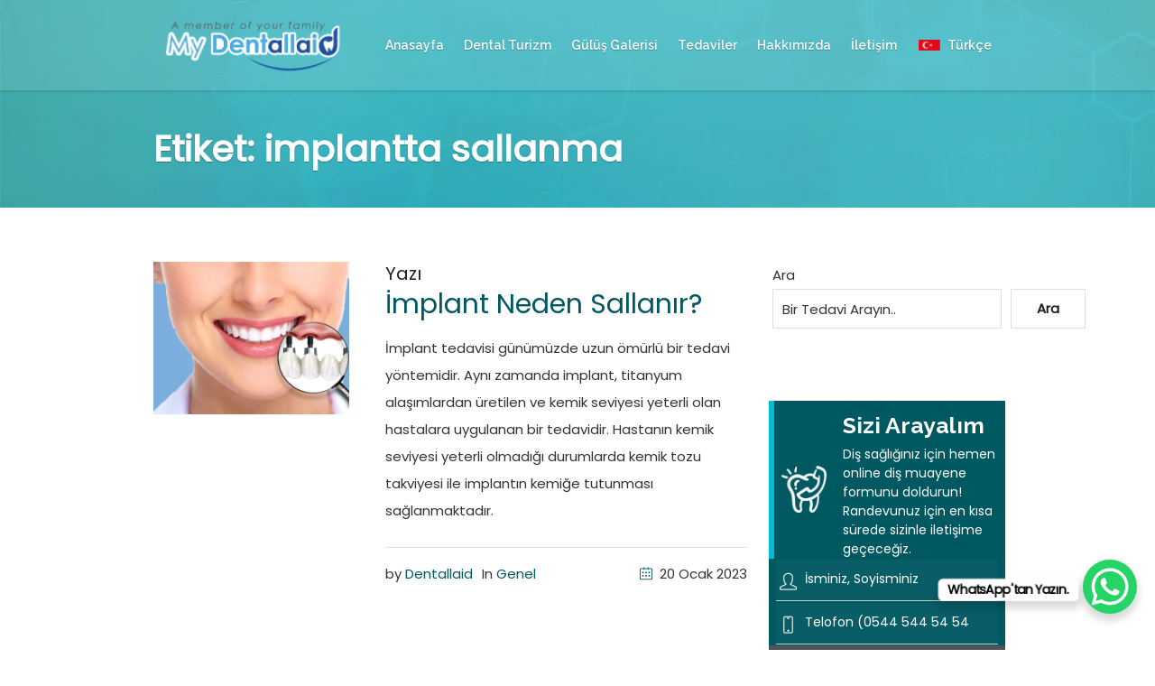

--- FILE ---
content_type: text/html; charset=UTF-8
request_url: https://dentallaid.com.tr/tag/implantta-sallanma/
body_size: 26226
content:
<!DOCTYPE html>
<html lang="tr" class="cmsmasters_html">
<head><meta charset="UTF-8"><script>if(navigator.userAgent.match(/MSIE|Internet Explorer/i)||navigator.userAgent.match(/Trident\/7\..*?rv:11/i)){var href=document.location.href;if(!href.match(/[?&]nowprocket/)){if(href.indexOf("?")==-1){if(href.indexOf("#")==-1){document.location.href=href+"?nowprocket=1"}else{document.location.href=href.replace("#","?nowprocket=1#")}}else{if(href.indexOf("#")==-1){document.location.href=href+"&nowprocket=1"}else{document.location.href=href.replace("#","&nowprocket=1#")}}}}</script><script>class RocketLazyLoadScripts{constructor(){this.v="1.2.4",this.triggerEvents=["keydown","mousedown","mousemove","touchmove","touchstart","touchend","wheel"],this.userEventHandler=this._triggerListener.bind(this),this.touchStartHandler=this._onTouchStart.bind(this),this.touchMoveHandler=this._onTouchMove.bind(this),this.touchEndHandler=this._onTouchEnd.bind(this),this.clickHandler=this._onClick.bind(this),this.interceptedClicks=[],window.addEventListener("pageshow",t=>{this.persisted=t.persisted}),window.addEventListener("DOMContentLoaded",()=>{this._preconnect3rdParties()}),this.delayedScripts={normal:[],async:[],defer:[]},this.trash=[],this.allJQueries=[]}_addUserInteractionListener(t){if(document.hidden){t._triggerListener();return}this.triggerEvents.forEach(e=>window.addEventListener(e,t.userEventHandler,{passive:!0})),window.addEventListener("touchstart",t.touchStartHandler,{passive:!0}),window.addEventListener("mousedown",t.touchStartHandler),document.addEventListener("visibilitychange",t.userEventHandler)}_removeUserInteractionListener(){this.triggerEvents.forEach(t=>window.removeEventListener(t,this.userEventHandler,{passive:!0})),document.removeEventListener("visibilitychange",this.userEventHandler)}_onTouchStart(t){"HTML"!==t.target.tagName&&(window.addEventListener("touchend",this.touchEndHandler),window.addEventListener("mouseup",this.touchEndHandler),window.addEventListener("touchmove",this.touchMoveHandler,{passive:!0}),window.addEventListener("mousemove",this.touchMoveHandler),t.target.addEventListener("click",this.clickHandler),this._renameDOMAttribute(t.target,"onclick","rocket-onclick"),this._pendingClickStarted())}_onTouchMove(t){window.removeEventListener("touchend",this.touchEndHandler),window.removeEventListener("mouseup",this.touchEndHandler),window.removeEventListener("touchmove",this.touchMoveHandler,{passive:!0}),window.removeEventListener("mousemove",this.touchMoveHandler),t.target.removeEventListener("click",this.clickHandler),this._renameDOMAttribute(t.target,"rocket-onclick","onclick"),this._pendingClickFinished()}_onTouchEnd(){window.removeEventListener("touchend",this.touchEndHandler),window.removeEventListener("mouseup",this.touchEndHandler),window.removeEventListener("touchmove",this.touchMoveHandler,{passive:!0}),window.removeEventListener("mousemove",this.touchMoveHandler)}_onClick(t){t.target.removeEventListener("click",this.clickHandler),this._renameDOMAttribute(t.target,"rocket-onclick","onclick"),this.interceptedClicks.push(t),t.preventDefault(),t.stopPropagation(),t.stopImmediatePropagation(),this._pendingClickFinished()}_replayClicks(){window.removeEventListener("touchstart",this.touchStartHandler,{passive:!0}),window.removeEventListener("mousedown",this.touchStartHandler),this.interceptedClicks.forEach(t=>{t.target.dispatchEvent(new MouseEvent("click",{view:t.view,bubbles:!0,cancelable:!0}))})}_waitForPendingClicks(){return new Promise(t=>{this._isClickPending?this._pendingClickFinished=t:t()})}_pendingClickStarted(){this._isClickPending=!0}_pendingClickFinished(){this._isClickPending=!1}_renameDOMAttribute(t,e,r){t.hasAttribute&&t.hasAttribute(e)&&(event.target.setAttribute(r,event.target.getAttribute(e)),event.target.removeAttribute(e))}_triggerListener(){this._removeUserInteractionListener(this),"loading"===document.readyState?document.addEventListener("DOMContentLoaded",this._loadEverythingNow.bind(this)):this._loadEverythingNow()}_preconnect3rdParties(){let t=[];document.querySelectorAll("script[type=rocketlazyloadscript][data-rocket-src]").forEach(e=>{let r=e.getAttribute("data-rocket-src");if(r&&0!==r.indexOf("data:")){0===r.indexOf("//")&&(r=location.protocol+r);try{let i=new URL(r).origin;i!==location.origin&&t.push({src:i,crossOrigin:e.crossOrigin||"module"===e.getAttribute("data-rocket-type")})}catch(n){}}}),t=[...new Map(t.map(t=>[JSON.stringify(t),t])).values()],this._batchInjectResourceHints(t,"preconnect")}async _loadEverythingNow(){this.lastBreath=Date.now(),this._delayEventListeners(),this._delayJQueryReady(this),this._handleDocumentWrite(),this._registerAllDelayedScripts(),this._preloadAllScripts(),await this._loadScriptsFromList(this.delayedScripts.normal),await this._loadScriptsFromList(this.delayedScripts.defer),await this._loadScriptsFromList(this.delayedScripts.async);try{await this._triggerDOMContentLoaded(),await this._pendingWebpackRequests(this),await this._triggerWindowLoad()}catch(t){console.error(t)}window.dispatchEvent(new Event("rocket-allScriptsLoaded")),this._waitForPendingClicks().then(()=>{this._replayClicks()}),this._emptyTrash()}_registerAllDelayedScripts(){document.querySelectorAll("script[type=rocketlazyloadscript]").forEach(t=>{t.hasAttribute("data-rocket-src")?t.hasAttribute("async")&&!1!==t.async?this.delayedScripts.async.push(t):t.hasAttribute("defer")&&!1!==t.defer||"module"===t.getAttribute("data-rocket-type")?this.delayedScripts.defer.push(t):this.delayedScripts.normal.push(t):this.delayedScripts.normal.push(t)})}async _transformScript(t){if(await this._littleBreath(),!0===t.noModule&&"noModule"in HTMLScriptElement.prototype){t.setAttribute("data-rocket-status","skipped");return}return new Promise(navigator.userAgent.indexOf("Firefox/")>0||""===navigator.vendor?e=>{let r=document.createElement("script");[...t.attributes].forEach(t=>{let e=t.nodeName;"type"!==e&&("data-rocket-type"===e&&(e="type"),"data-rocket-src"===e&&(e="src"),r.setAttribute(e,t.nodeValue))}),t.text&&(r.text=t.text),r.hasAttribute("src")?(r.addEventListener("load",e),r.addEventListener("error",e)):(r.text=t.text,e());try{t.parentNode.replaceChild(r,t)}catch(i){e()}}:e=>{function r(){t.setAttribute("data-rocket-status","failed"),e()}try{let i=t.getAttribute("data-rocket-type"),n=t.getAttribute("data-rocket-src");i?(t.type=i,t.removeAttribute("data-rocket-type")):t.removeAttribute("type"),t.addEventListener("load",function r(){t.setAttribute("data-rocket-status","executed"),e()}),t.addEventListener("error",r),n?(t.removeAttribute("data-rocket-src"),t.src=n):t.src="data:text/javascript;base64,"+window.btoa(unescape(encodeURIComponent(t.text)))}catch(s){r()}})}async _loadScriptsFromList(t){let e=t.shift();return e&&e.isConnected?(await this._transformScript(e),this._loadScriptsFromList(t)):Promise.resolve()}_preloadAllScripts(){this._batchInjectResourceHints([...this.delayedScripts.normal,...this.delayedScripts.defer,...this.delayedScripts.async],"preload")}_batchInjectResourceHints(t,e){var r=document.createDocumentFragment();t.forEach(t=>{let i=t.getAttribute&&t.getAttribute("data-rocket-src")||t.src;if(i){let n=document.createElement("link");n.href=i,n.rel=e,"preconnect"!==e&&(n.as="script"),t.getAttribute&&"module"===t.getAttribute("data-rocket-type")&&(n.crossOrigin=!0),t.crossOrigin&&(n.crossOrigin=t.crossOrigin),t.integrity&&(n.integrity=t.integrity),r.appendChild(n),this.trash.push(n)}}),document.head.appendChild(r)}_delayEventListeners(){let t={};function e(e,r){!function e(r){!t[r]&&(t[r]={originalFunctions:{add:r.addEventListener,remove:r.removeEventListener},eventsToRewrite:[]},r.addEventListener=function(){arguments[0]=i(arguments[0]),t[r].originalFunctions.add.apply(r,arguments)},r.removeEventListener=function(){arguments[0]=i(arguments[0]),t[r].originalFunctions.remove.apply(r,arguments)});function i(e){return t[r].eventsToRewrite.indexOf(e)>=0?"rocket-"+e:e}}(e),t[e].eventsToRewrite.push(r)}function r(t,e){let r=t[e];Object.defineProperty(t,e,{get:()=>r||function(){},set(i){t["rocket"+e]=r=i}})}e(document,"DOMContentLoaded"),e(window,"DOMContentLoaded"),e(window,"load"),e(window,"pageshow"),e(document,"readystatechange"),r(document,"onreadystatechange"),r(window,"onload"),r(window,"onpageshow")}_delayJQueryReady(t){let e;function r(t){return t.split(" ").map(t=>"load"===t||0===t.indexOf("load.")?"rocket-jquery-load":t).join(" ")}function i(i){if(i&&i.fn&&!t.allJQueries.includes(i)){i.fn.ready=i.fn.init.prototype.ready=function(e){return t.domReadyFired?e.bind(document)(i):document.addEventListener("rocket-DOMContentLoaded",()=>e.bind(document)(i)),i([])};let n=i.fn.on;i.fn.on=i.fn.init.prototype.on=function(){return this[0]===window&&("string"==typeof arguments[0]||arguments[0]instanceof String?arguments[0]=r(arguments[0]):"object"==typeof arguments[0]&&Object.keys(arguments[0]).forEach(t=>{let e=arguments[0][t];delete arguments[0][t],arguments[0][r(t)]=e})),n.apply(this,arguments),this},t.allJQueries.push(i)}e=i}i(window.jQuery),Object.defineProperty(window,"jQuery",{get:()=>e,set(t){i(t)}})}async _pendingWebpackRequests(t){let e=document.querySelector("script[data-webpack]");async function r(){return new Promise(t=>{e.addEventListener("load",t),e.addEventListener("error",t)})}e&&(await r(),await t._requestAnimFrame(),await t._pendingWebpackRequests(t))}async _triggerDOMContentLoaded(){this.domReadyFired=!0,await this._littleBreath(),document.dispatchEvent(new Event("rocket-DOMContentLoaded")),await this._littleBreath(),window.dispatchEvent(new Event("rocket-DOMContentLoaded")),await this._littleBreath(),document.dispatchEvent(new Event("rocket-readystatechange")),await this._littleBreath(),document.rocketonreadystatechange&&document.rocketonreadystatechange()}async _triggerWindowLoad(){await this._littleBreath(),window.dispatchEvent(new Event("rocket-load")),await this._littleBreath(),window.rocketonload&&window.rocketonload(),await this._littleBreath(),this.allJQueries.forEach(t=>t(window).trigger("rocket-jquery-load")),await this._littleBreath();let t=new Event("rocket-pageshow");t.persisted=this.persisted,window.dispatchEvent(t),await this._littleBreath(),window.rocketonpageshow&&window.rocketonpageshow({persisted:this.persisted})}_handleDocumentWrite(){let t=new Map;document.write=document.writeln=function(e){let r=document.currentScript;r||console.error("WPRocket unable to document.write this: "+e);let i=document.createRange(),n=r.parentElement,s=t.get(r);void 0===s&&(s=r.nextSibling,t.set(r,s));let a=document.createDocumentFragment();i.setStart(a,0),a.appendChild(i.createContextualFragment(e)),n.insertBefore(a,s)}}async _littleBreath(){Date.now()-this.lastBreath>45&&(await this._requestAnimFrame(),this.lastBreath=Date.now())}async _requestAnimFrame(){return document.hidden?new Promise(t=>setTimeout(t)):new Promise(t=>requestAnimationFrame(t))}_emptyTrash(){this.trash.forEach(t=>t.remove())}static run(){let t=new RocketLazyLoadScripts;t._addUserInteractionListener(t)}}RocketLazyLoadScripts.run();</script>
    <!-- Yandex.Metrika counter -->
<script type="rocketlazyloadscript" data-rocket-type="text/javascript">
   (function(m,e,t,r,i,k,a){m[i]=m[i]||function(){(m[i].a=m[i].a||[]).push(arguments)};
   m[i].l=1*new Date();
   for (var j = 0; j < document.scripts.length; j++) {if (document.scripts[j].src === r) { return; }}
   k=e.createElement(t),a=e.getElementsByTagName(t)[0],k.async=1,k.src=r,a.parentNode.insertBefore(k,a)})
   (window, document, "script", "https://mc.yandex.ru/metrika/tag.js", "ym");

   ym(91655213, "init", {
        clickmap:true,
        trackLinks:true,
        accurateTrackBounce:true,
        webvisor:true
   });
</script>
<noscript><div><img src="https://mc.yandex.ru/watch/91655213" style="position:absolute; left:-9999px;" alt="" /></div></noscript>
<!-- /Yandex.Metrika counter -->
    

<script type="rocketlazyloadscript">
  window.dataLayer = window.dataLayer || [];
  function gtag(){dataLayer.push(arguments);}
  gtag('js', new Date());
  
  
  gtag('config', 'AW-430725216');
  
</script>
    
    


    
    
    

<meta name="viewport" content="width=device-width, initial-scale=1, maximum-scale=10" />
<meta name="format-detection" content="telephone=no" />
<link rel="profile" href="//gmpg.org/xfn/11" />
<link rel="pingback" href="https://dentallaid.com.tr/xmlrpc.php" />

<meta name='robots' content='index, follow, max-image-preview:large, max-snippet:-1, max-video-preview:-1' />

	<!-- This site is optimized with the Yoast SEO Premium plugin v26.1 (Yoast SEO v26.1.1) - https://yoast.com/wordpress/plugins/seo/ -->
	<title>implantta sallanma Arşiv - Dentallaid</title><link rel="preload" as="style" href="https://fonts.googleapis.com/css?family=Poppins%7CRaleway%3A300%2C400%2C500%2C600%2C700%7CPoppins&#038;subset=latin-ext&#038;display=swap" /><link rel="stylesheet" href="https://fonts.googleapis.com/css?family=Poppins%7CRaleway%3A300%2C400%2C500%2C600%2C700%7CPoppins&#038;subset=latin-ext&#038;display=swap" media="print" onload="this.media='all'" /><noscript><link rel="stylesheet" href="https://fonts.googleapis.com/css?family=Poppins%7CRaleway%3A300%2C400%2C500%2C600%2C700%7CPoppins&#038;subset=latin-ext&#038;display=swap" /></noscript>
	<link rel="canonical" href="https://dentallaid.com.tr/tag/implantta-sallanma/" />
	<meta property="og:locale" content="tr_TR" />
	<meta property="og:type" content="article" />
	<meta property="og:title" content="implantta sallanma Arşiv" />
	<meta property="og:url" content="https://dentallaid.com.tr/tag/implantta-sallanma/" />
	<meta property="og:site_name" content="Dentallaid" />
	<meta property="og:image" content="https://dentallaid.com.tr/wp-content/uploads/2023/04/dis-implant-zirkonyum-oncesi-sonrasi.jpg" />
	<meta property="og:image:width" content="1950" />
	<meta property="og:image:height" content="260" />
	<meta property="og:image:type" content="image/jpeg" />
	<meta name="twitter:card" content="summary_large_image" />
	<script type="application/ld+json" class="yoast-schema-graph">{"@context":"https://schema.org","@graph":[{"@type":"CollectionPage","@id":"https://dentallaid.com.tr/tag/implantta-sallanma/","url":"https://dentallaid.com.tr/tag/implantta-sallanma/","name":"implantta sallanma Arşiv - Dentallaid","isPartOf":{"@id":"https://dentallaid.com.tr/#website"},"primaryImageOfPage":{"@id":"https://dentallaid.com.tr/tag/implantta-sallanma/#primaryimage"},"image":{"@id":"https://dentallaid.com.tr/tag/implantta-sallanma/#primaryimage"},"thumbnailUrl":"https://dentallaid.com.tr/wp-content/uploads/2023/01/implantta-sallanma.jpg","breadcrumb":{"@id":"https://dentallaid.com.tr/tag/implantta-sallanma/#breadcrumb"},"inLanguage":"tr"},{"@type":"ImageObject","inLanguage":"tr","@id":"https://dentallaid.com.tr/tag/implantta-sallanma/#primaryimage","url":"https://dentallaid.com.tr/wp-content/uploads/2023/01/implantta-sallanma.jpg","contentUrl":"https://dentallaid.com.tr/wp-content/uploads/2023/01/implantta-sallanma.jpg","width":702,"height":390,"caption":"implant-neden-sallanir"},{"@type":"BreadcrumbList","@id":"https://dentallaid.com.tr/tag/implantta-sallanma/#breadcrumb","itemListElement":[{"@type":"ListItem","position":1,"name":"Dentallaid","item":"https://dentallaid.com.tr/"},{"@type":"ListItem","position":2,"name":"implantta sallanma"}]},{"@type":"WebSite","@id":"https://dentallaid.com.tr/#website","url":"https://dentallaid.com.tr/","name":"Dentallaid İstanbul Diş Kliniği","description":"Diş Bakımı Tedavisi - İstanbul Diş Kliniği","publisher":{"@id":"https://dentallaid.com.tr/#organization"},"potentialAction":[{"@type":"SearchAction","target":{"@type":"EntryPoint","urlTemplate":"https://dentallaid.com.tr/?s={search_term_string}"},"query-input":{"@type":"PropertyValueSpecification","valueRequired":true,"valueName":"search_term_string"}}],"inLanguage":"tr"},{"@type":"Organization","@id":"https://dentallaid.com.tr/#organization","name":"Dentallaid İstanbul Diş Kliniği","url":"https://dentallaid.com.tr/","logo":{"@type":"ImageObject","inLanguage":"tr","@id":"https://dentallaid.com.tr/#/schema/logo/image/","url":"https://dentallaid.com.tr/wp-content/uploads/2022/11/yigit-logo-bitmis-hali-01.4.png","contentUrl":"https://dentallaid.com.tr/wp-content/uploads/2022/11/yigit-logo-bitmis-hali-01.4.png","width":934,"height":403,"caption":"Dentallaid İstanbul Diş Kliniği"},"image":{"@id":"https://dentallaid.com.tr/#/schema/logo/image/"},"sameAs":["https://www.facebook.com/dentallaidturkey/","https://www.instagram.com/dentallaidturkey/"],"publishingPrinciples":"https://dentallaid.com.tr/kvkk/","ownershipFundingInfo":"https://dentallaid.com.tr/hakkimizda/","actionableFeedbackPolicy":"https://dentallaid.com.tr/iletisim-1/"}]}</script>
	<!-- / Yoast SEO Premium plugin. -->


<link rel='dns-prefetch' href='//www.googletagmanager.com' />
<link rel='dns-prefetch' href='//fonts.googleapis.com' />
<link href='https://fonts.gstatic.com' crossorigin rel='preconnect' />
<link rel="alternate" type="application/rss+xml" title="Dentallaid &raquo; akışı" href="https://dentallaid.com.tr/feed/" />
<link rel="alternate" type="application/rss+xml" title="Dentallaid &raquo; yorum akışı" href="https://dentallaid.com.tr/comments/feed/" />
<link rel="alternate" type="application/rss+xml" title="Dentallaid &raquo; implantta sallanma etiket akışı" href="https://dentallaid.com.tr/tag/implantta-sallanma/feed/" />
<style id='wp-img-auto-sizes-contain-inline-css' type='text/css'>
img:is([sizes=auto i],[sizes^="auto," i]){contain-intrinsic-size:3000px 1500px}
/*# sourceURL=wp-img-auto-sizes-contain-inline-css */
</style>
<style id='wp-emoji-styles-inline-css' type='text/css'>

	img.wp-smiley, img.emoji {
		display: inline !important;
		border: none !important;
		box-shadow: none !important;
		height: 1em !important;
		width: 1em !important;
		margin: 0 0.07em !important;
		vertical-align: -0.1em !important;
		background: none !important;
		padding: 0 !important;
	}
/*# sourceURL=wp-emoji-styles-inline-css */
</style>
<style id='wp-block-library-inline-css' type='text/css'>
:root{--wp-block-synced-color:#7a00df;--wp-block-synced-color--rgb:122,0,223;--wp-bound-block-color:var(--wp-block-synced-color);--wp-editor-canvas-background:#ddd;--wp-admin-theme-color:#007cba;--wp-admin-theme-color--rgb:0,124,186;--wp-admin-theme-color-darker-10:#006ba1;--wp-admin-theme-color-darker-10--rgb:0,107,160.5;--wp-admin-theme-color-darker-20:#005a87;--wp-admin-theme-color-darker-20--rgb:0,90,135;--wp-admin-border-width-focus:2px}@media (min-resolution:192dpi){:root{--wp-admin-border-width-focus:1.5px}}.wp-element-button{cursor:pointer}:root .has-very-light-gray-background-color{background-color:#eee}:root .has-very-dark-gray-background-color{background-color:#313131}:root .has-very-light-gray-color{color:#eee}:root .has-very-dark-gray-color{color:#313131}:root .has-vivid-green-cyan-to-vivid-cyan-blue-gradient-background{background:linear-gradient(135deg,#00d084,#0693e3)}:root .has-purple-crush-gradient-background{background:linear-gradient(135deg,#34e2e4,#4721fb 50%,#ab1dfe)}:root .has-hazy-dawn-gradient-background{background:linear-gradient(135deg,#faaca8,#dad0ec)}:root .has-subdued-olive-gradient-background{background:linear-gradient(135deg,#fafae1,#67a671)}:root .has-atomic-cream-gradient-background{background:linear-gradient(135deg,#fdd79a,#004a59)}:root .has-nightshade-gradient-background{background:linear-gradient(135deg,#330968,#31cdcf)}:root .has-midnight-gradient-background{background:linear-gradient(135deg,#020381,#2874fc)}:root{--wp--preset--font-size--normal:16px;--wp--preset--font-size--huge:42px}.has-regular-font-size{font-size:1em}.has-larger-font-size{font-size:2.625em}.has-normal-font-size{font-size:var(--wp--preset--font-size--normal)}.has-huge-font-size{font-size:var(--wp--preset--font-size--huge)}.has-text-align-center{text-align:center}.has-text-align-left{text-align:left}.has-text-align-right{text-align:right}.has-fit-text{white-space:nowrap!important}#end-resizable-editor-section{display:none}.aligncenter{clear:both}.items-justified-left{justify-content:flex-start}.items-justified-center{justify-content:center}.items-justified-right{justify-content:flex-end}.items-justified-space-between{justify-content:space-between}.screen-reader-text{border:0;clip-path:inset(50%);height:1px;margin:-1px;overflow:hidden;padding:0;position:absolute;width:1px;word-wrap:normal!important}.screen-reader-text:focus{background-color:#ddd;clip-path:none;color:#444;display:block;font-size:1em;height:auto;left:5px;line-height:normal;padding:15px 23px 14px;text-decoration:none;top:5px;width:auto;z-index:100000}html :where(.has-border-color){border-style:solid}html :where([style*=border-top-color]){border-top-style:solid}html :where([style*=border-right-color]){border-right-style:solid}html :where([style*=border-bottom-color]){border-bottom-style:solid}html :where([style*=border-left-color]){border-left-style:solid}html :where([style*=border-width]){border-style:solid}html :where([style*=border-top-width]){border-top-style:solid}html :where([style*=border-right-width]){border-right-style:solid}html :where([style*=border-bottom-width]){border-bottom-style:solid}html :where([style*=border-left-width]){border-left-style:solid}html :where(img[class*=wp-image-]){height:auto;max-width:100%}:where(figure){margin:0 0 1em}html :where(.is-position-sticky){--wp-admin--admin-bar--position-offset:var(--wp-admin--admin-bar--height,0px)}@media screen and (max-width:600px){html :where(.is-position-sticky){--wp-admin--admin-bar--position-offset:0px}}

/*# sourceURL=wp-block-library-inline-css */
</style><style id='wp-block-latest-posts-inline-css' type='text/css'>
.wp-block-latest-posts{box-sizing:border-box}.wp-block-latest-posts.alignleft{margin-right:2em}.wp-block-latest-posts.alignright{margin-left:2em}.wp-block-latest-posts.wp-block-latest-posts__list{list-style:none}.wp-block-latest-posts.wp-block-latest-posts__list li{clear:both;overflow-wrap:break-word}.wp-block-latest-posts.is-grid{display:flex;flex-wrap:wrap}.wp-block-latest-posts.is-grid li{margin:0 1.25em 1.25em 0;width:100%}@media (min-width:600px){.wp-block-latest-posts.columns-2 li{width:calc(50% - .625em)}.wp-block-latest-posts.columns-2 li:nth-child(2n){margin-right:0}.wp-block-latest-posts.columns-3 li{width:calc(33.33333% - .83333em)}.wp-block-latest-posts.columns-3 li:nth-child(3n){margin-right:0}.wp-block-latest-posts.columns-4 li{width:calc(25% - .9375em)}.wp-block-latest-posts.columns-4 li:nth-child(4n){margin-right:0}.wp-block-latest-posts.columns-5 li{width:calc(20% - 1em)}.wp-block-latest-posts.columns-5 li:nth-child(5n){margin-right:0}.wp-block-latest-posts.columns-6 li{width:calc(16.66667% - 1.04167em)}.wp-block-latest-posts.columns-6 li:nth-child(6n){margin-right:0}}:root :where(.wp-block-latest-posts.is-grid){padding:0}:root :where(.wp-block-latest-posts.wp-block-latest-posts__list){padding-left:0}.wp-block-latest-posts__post-author,.wp-block-latest-posts__post-date{display:block;font-size:.8125em}.wp-block-latest-posts__post-excerpt,.wp-block-latest-posts__post-full-content{margin-bottom:1em;margin-top:.5em}.wp-block-latest-posts__featured-image a{display:inline-block}.wp-block-latest-posts__featured-image img{height:auto;max-width:100%;width:auto}.wp-block-latest-posts__featured-image.alignleft{float:left;margin-right:1em}.wp-block-latest-posts__featured-image.alignright{float:right;margin-left:1em}.wp-block-latest-posts__featured-image.aligncenter{margin-bottom:1em;text-align:center}
/*# sourceURL=https://dentallaid.com.tr/wp-includes/blocks/latest-posts/style.min.css */
</style>
<style id='wp-block-search-inline-css' type='text/css'>
.wp-block-search__button{margin-left:10px;word-break:normal}.wp-block-search__button.has-icon{line-height:0}.wp-block-search__button svg{height:1.25em;min-height:24px;min-width:24px;width:1.25em;fill:currentColor;vertical-align:text-bottom}:where(.wp-block-search__button){border:1px solid #ccc;padding:6px 10px}.wp-block-search__inside-wrapper{display:flex;flex:auto;flex-wrap:nowrap;max-width:100%}.wp-block-search__label{width:100%}.wp-block-search.wp-block-search__button-only .wp-block-search__button{box-sizing:border-box;display:flex;flex-shrink:0;justify-content:center;margin-left:0;max-width:100%}.wp-block-search.wp-block-search__button-only .wp-block-search__inside-wrapper{min-width:0!important;transition-property:width}.wp-block-search.wp-block-search__button-only .wp-block-search__input{flex-basis:100%;transition-duration:.3s}.wp-block-search.wp-block-search__button-only.wp-block-search__searchfield-hidden,.wp-block-search.wp-block-search__button-only.wp-block-search__searchfield-hidden .wp-block-search__inside-wrapper{overflow:hidden}.wp-block-search.wp-block-search__button-only.wp-block-search__searchfield-hidden .wp-block-search__input{border-left-width:0!important;border-right-width:0!important;flex-basis:0;flex-grow:0;margin:0;min-width:0!important;padding-left:0!important;padding-right:0!important;width:0!important}:where(.wp-block-search__input){appearance:none;border:1px solid #949494;flex-grow:1;font-family:inherit;font-size:inherit;font-style:inherit;font-weight:inherit;letter-spacing:inherit;line-height:inherit;margin-left:0;margin-right:0;min-width:3rem;padding:8px;text-decoration:unset!important;text-transform:inherit}:where(.wp-block-search__button-inside .wp-block-search__inside-wrapper){background-color:#fff;border:1px solid #949494;box-sizing:border-box;padding:4px}:where(.wp-block-search__button-inside .wp-block-search__inside-wrapper) .wp-block-search__input{border:none;border-radius:0;padding:0 4px}:where(.wp-block-search__button-inside .wp-block-search__inside-wrapper) .wp-block-search__input:focus{outline:none}:where(.wp-block-search__button-inside .wp-block-search__inside-wrapper) :where(.wp-block-search__button){padding:4px 8px}.wp-block-search.aligncenter .wp-block-search__inside-wrapper{margin:auto}.wp-block[data-align=right] .wp-block-search.wp-block-search__button-only .wp-block-search__inside-wrapper{float:right}
/*# sourceURL=https://dentallaid.com.tr/wp-includes/blocks/search/style.min.css */
</style>
<style id='wp-block-group-inline-css' type='text/css'>
.wp-block-group{box-sizing:border-box}:where(.wp-block-group.wp-block-group-is-layout-constrained){position:relative}
/*# sourceURL=https://dentallaid.com.tr/wp-includes/blocks/group/style.min.css */
</style>
<style id='wp-block-paragraph-inline-css' type='text/css'>
.is-small-text{font-size:.875em}.is-regular-text{font-size:1em}.is-large-text{font-size:2.25em}.is-larger-text{font-size:3em}.has-drop-cap:not(:focus):first-letter{float:left;font-size:8.4em;font-style:normal;font-weight:100;line-height:.68;margin:.05em .1em 0 0;text-transform:uppercase}body.rtl .has-drop-cap:not(:focus):first-letter{float:none;margin-left:.1em}p.has-drop-cap.has-background{overflow:hidden}:root :where(p.has-background){padding:1.25em 2.375em}:where(p.has-text-color:not(.has-link-color)) a{color:inherit}p.has-text-align-left[style*="writing-mode:vertical-lr"],p.has-text-align-right[style*="writing-mode:vertical-rl"]{rotate:180deg}
/*# sourceURL=https://dentallaid.com.tr/wp-includes/blocks/paragraph/style.min.css */
</style>
<style id='global-styles-inline-css' type='text/css'>
:root{--wp--preset--aspect-ratio--square: 1;--wp--preset--aspect-ratio--4-3: 4/3;--wp--preset--aspect-ratio--3-4: 3/4;--wp--preset--aspect-ratio--3-2: 3/2;--wp--preset--aspect-ratio--2-3: 2/3;--wp--preset--aspect-ratio--16-9: 16/9;--wp--preset--aspect-ratio--9-16: 9/16;--wp--preset--color--black: #000000;--wp--preset--color--cyan-bluish-gray: #abb8c3;--wp--preset--color--white: #ffffff;--wp--preset--color--pale-pink: #f78da7;--wp--preset--color--vivid-red: #cf2e2e;--wp--preset--color--luminous-vivid-orange: #ff6900;--wp--preset--color--luminous-vivid-amber: #fcb900;--wp--preset--color--light-green-cyan: #7bdcb5;--wp--preset--color--vivid-green-cyan: #00d084;--wp--preset--color--pale-cyan-blue: #8ed1fc;--wp--preset--color--vivid-cyan-blue: #0693e3;--wp--preset--color--vivid-purple: #9b51e0;--wp--preset--color--color-1: #000000;--wp--preset--color--color-2: #ffffff;--wp--preset--color--color-3: #787878;--wp--preset--color--color-4: #3065b5;--wp--preset--color--color-5: #999999;--wp--preset--color--color-6: #222222;--wp--preset--color--color-7: #e0e0e0;--wp--preset--color--color-8: #3eb8d7;--wp--preset--gradient--vivid-cyan-blue-to-vivid-purple: linear-gradient(135deg,rgb(6,147,227) 0%,rgb(155,81,224) 100%);--wp--preset--gradient--light-green-cyan-to-vivid-green-cyan: linear-gradient(135deg,rgb(122,220,180) 0%,rgb(0,208,130) 100%);--wp--preset--gradient--luminous-vivid-amber-to-luminous-vivid-orange: linear-gradient(135deg,rgb(252,185,0) 0%,rgb(255,105,0) 100%);--wp--preset--gradient--luminous-vivid-orange-to-vivid-red: linear-gradient(135deg,rgb(255,105,0) 0%,rgb(207,46,46) 100%);--wp--preset--gradient--very-light-gray-to-cyan-bluish-gray: linear-gradient(135deg,rgb(238,238,238) 0%,rgb(169,184,195) 100%);--wp--preset--gradient--cool-to-warm-spectrum: linear-gradient(135deg,rgb(74,234,220) 0%,rgb(151,120,209) 20%,rgb(207,42,186) 40%,rgb(238,44,130) 60%,rgb(251,105,98) 80%,rgb(254,248,76) 100%);--wp--preset--gradient--blush-light-purple: linear-gradient(135deg,rgb(255,206,236) 0%,rgb(152,150,240) 100%);--wp--preset--gradient--blush-bordeaux: linear-gradient(135deg,rgb(254,205,165) 0%,rgb(254,45,45) 50%,rgb(107,0,62) 100%);--wp--preset--gradient--luminous-dusk: linear-gradient(135deg,rgb(255,203,112) 0%,rgb(199,81,192) 50%,rgb(65,88,208) 100%);--wp--preset--gradient--pale-ocean: linear-gradient(135deg,rgb(255,245,203) 0%,rgb(182,227,212) 50%,rgb(51,167,181) 100%);--wp--preset--gradient--electric-grass: linear-gradient(135deg,rgb(202,248,128) 0%,rgb(113,206,126) 100%);--wp--preset--gradient--midnight: linear-gradient(135deg,rgb(2,3,129) 0%,rgb(40,116,252) 100%);--wp--preset--font-size--small: 13px;--wp--preset--font-size--medium: 20px;--wp--preset--font-size--large: 36px;--wp--preset--font-size--x-large: 42px;--wp--preset--spacing--20: 0.44rem;--wp--preset--spacing--30: 0.67rem;--wp--preset--spacing--40: 1rem;--wp--preset--spacing--50: 1.5rem;--wp--preset--spacing--60: 2.25rem;--wp--preset--spacing--70: 3.38rem;--wp--preset--spacing--80: 5.06rem;--wp--preset--shadow--natural: 6px 6px 9px rgba(0, 0, 0, 0.2);--wp--preset--shadow--deep: 12px 12px 50px rgba(0, 0, 0, 0.4);--wp--preset--shadow--sharp: 6px 6px 0px rgba(0, 0, 0, 0.2);--wp--preset--shadow--outlined: 6px 6px 0px -3px rgb(255, 255, 255), 6px 6px rgb(0, 0, 0);--wp--preset--shadow--crisp: 6px 6px 0px rgb(0, 0, 0);}:where(.is-layout-flex){gap: 0.5em;}:where(.is-layout-grid){gap: 0.5em;}body .is-layout-flex{display: flex;}.is-layout-flex{flex-wrap: wrap;align-items: center;}.is-layout-flex > :is(*, div){margin: 0;}body .is-layout-grid{display: grid;}.is-layout-grid > :is(*, div){margin: 0;}:where(.wp-block-columns.is-layout-flex){gap: 2em;}:where(.wp-block-columns.is-layout-grid){gap: 2em;}:where(.wp-block-post-template.is-layout-flex){gap: 1.25em;}:where(.wp-block-post-template.is-layout-grid){gap: 1.25em;}.has-black-color{color: var(--wp--preset--color--black) !important;}.has-cyan-bluish-gray-color{color: var(--wp--preset--color--cyan-bluish-gray) !important;}.has-white-color{color: var(--wp--preset--color--white) !important;}.has-pale-pink-color{color: var(--wp--preset--color--pale-pink) !important;}.has-vivid-red-color{color: var(--wp--preset--color--vivid-red) !important;}.has-luminous-vivid-orange-color{color: var(--wp--preset--color--luminous-vivid-orange) !important;}.has-luminous-vivid-amber-color{color: var(--wp--preset--color--luminous-vivid-amber) !important;}.has-light-green-cyan-color{color: var(--wp--preset--color--light-green-cyan) !important;}.has-vivid-green-cyan-color{color: var(--wp--preset--color--vivid-green-cyan) !important;}.has-pale-cyan-blue-color{color: var(--wp--preset--color--pale-cyan-blue) !important;}.has-vivid-cyan-blue-color{color: var(--wp--preset--color--vivid-cyan-blue) !important;}.has-vivid-purple-color{color: var(--wp--preset--color--vivid-purple) !important;}.has-black-background-color{background-color: var(--wp--preset--color--black) !important;}.has-cyan-bluish-gray-background-color{background-color: var(--wp--preset--color--cyan-bluish-gray) !important;}.has-white-background-color{background-color: var(--wp--preset--color--white) !important;}.has-pale-pink-background-color{background-color: var(--wp--preset--color--pale-pink) !important;}.has-vivid-red-background-color{background-color: var(--wp--preset--color--vivid-red) !important;}.has-luminous-vivid-orange-background-color{background-color: var(--wp--preset--color--luminous-vivid-orange) !important;}.has-luminous-vivid-amber-background-color{background-color: var(--wp--preset--color--luminous-vivid-amber) !important;}.has-light-green-cyan-background-color{background-color: var(--wp--preset--color--light-green-cyan) !important;}.has-vivid-green-cyan-background-color{background-color: var(--wp--preset--color--vivid-green-cyan) !important;}.has-pale-cyan-blue-background-color{background-color: var(--wp--preset--color--pale-cyan-blue) !important;}.has-vivid-cyan-blue-background-color{background-color: var(--wp--preset--color--vivid-cyan-blue) !important;}.has-vivid-purple-background-color{background-color: var(--wp--preset--color--vivid-purple) !important;}.has-black-border-color{border-color: var(--wp--preset--color--black) !important;}.has-cyan-bluish-gray-border-color{border-color: var(--wp--preset--color--cyan-bluish-gray) !important;}.has-white-border-color{border-color: var(--wp--preset--color--white) !important;}.has-pale-pink-border-color{border-color: var(--wp--preset--color--pale-pink) !important;}.has-vivid-red-border-color{border-color: var(--wp--preset--color--vivid-red) !important;}.has-luminous-vivid-orange-border-color{border-color: var(--wp--preset--color--luminous-vivid-orange) !important;}.has-luminous-vivid-amber-border-color{border-color: var(--wp--preset--color--luminous-vivid-amber) !important;}.has-light-green-cyan-border-color{border-color: var(--wp--preset--color--light-green-cyan) !important;}.has-vivid-green-cyan-border-color{border-color: var(--wp--preset--color--vivid-green-cyan) !important;}.has-pale-cyan-blue-border-color{border-color: var(--wp--preset--color--pale-cyan-blue) !important;}.has-vivid-cyan-blue-border-color{border-color: var(--wp--preset--color--vivid-cyan-blue) !important;}.has-vivid-purple-border-color{border-color: var(--wp--preset--color--vivid-purple) !important;}.has-vivid-cyan-blue-to-vivid-purple-gradient-background{background: var(--wp--preset--gradient--vivid-cyan-blue-to-vivid-purple) !important;}.has-light-green-cyan-to-vivid-green-cyan-gradient-background{background: var(--wp--preset--gradient--light-green-cyan-to-vivid-green-cyan) !important;}.has-luminous-vivid-amber-to-luminous-vivid-orange-gradient-background{background: var(--wp--preset--gradient--luminous-vivid-amber-to-luminous-vivid-orange) !important;}.has-luminous-vivid-orange-to-vivid-red-gradient-background{background: var(--wp--preset--gradient--luminous-vivid-orange-to-vivid-red) !important;}.has-very-light-gray-to-cyan-bluish-gray-gradient-background{background: var(--wp--preset--gradient--very-light-gray-to-cyan-bluish-gray) !important;}.has-cool-to-warm-spectrum-gradient-background{background: var(--wp--preset--gradient--cool-to-warm-spectrum) !important;}.has-blush-light-purple-gradient-background{background: var(--wp--preset--gradient--blush-light-purple) !important;}.has-blush-bordeaux-gradient-background{background: var(--wp--preset--gradient--blush-bordeaux) !important;}.has-luminous-dusk-gradient-background{background: var(--wp--preset--gradient--luminous-dusk) !important;}.has-pale-ocean-gradient-background{background: var(--wp--preset--gradient--pale-ocean) !important;}.has-electric-grass-gradient-background{background: var(--wp--preset--gradient--electric-grass) !important;}.has-midnight-gradient-background{background: var(--wp--preset--gradient--midnight) !important;}.has-small-font-size{font-size: var(--wp--preset--font-size--small) !important;}.has-medium-font-size{font-size: var(--wp--preset--font-size--medium) !important;}.has-large-font-size{font-size: var(--wp--preset--font-size--large) !important;}.has-x-large-font-size{font-size: var(--wp--preset--font-size--x-large) !important;}
/*# sourceURL=global-styles-inline-css */
</style>

<style id='classic-theme-styles-inline-css' type='text/css'>
/*! This file is auto-generated */
.wp-block-button__link{color:#fff;background-color:#32373c;border-radius:9999px;box-shadow:none;text-decoration:none;padding:calc(.667em + 2px) calc(1.333em + 2px);font-size:1.125em}.wp-block-file__button{background:#32373c;color:#fff;text-decoration:none}
/*# sourceURL=/wp-includes/css/classic-themes.min.css */
</style>
<link data-minify="1" rel='stylesheet' id='bold-timeline-css' href='https://dentallaid.com.tr/wp-content/cache/min/1/wp-content/plugins/bold-timeline-lite/style.css?ver=1756414951' type='text/css' media='all' />
<link data-minify="1" rel='stylesheet' id='contact-form-7-css' href='https://dentallaid.com.tr/wp-content/cache/min/1/wp-content/plugins/contact-form-7/includes/css/styles.css?ver=1756414951' type='text/css' media='all' />
<style id='contact-form-7-inline-css' type='text/css'>
.wpcf7 .wpcf7-recaptcha iframe {margin-bottom: 0;}.wpcf7 .wpcf7-recaptcha[data-align="center"] > div {margin: 0 auto;}.wpcf7 .wpcf7-recaptcha[data-align="right"] > div {margin: 0 0 0 auto;}
/*# sourceURL=contact-form-7-inline-css */
</style>
<link data-minify="1" rel='stylesheet' id='twenty20-css' href='https://dentallaid.com.tr/wp-content/cache/min/1/wp-content/plugins/twenty20/assets/css/twenty20.css?ver=1756414951' type='text/css' media='all' />
<link data-minify="1" rel='stylesheet' id='grw-public-main-css-css' href='https://dentallaid.com.tr/wp-content/cache/min/1/wp-content/plugins/widget-google-reviews/assets/css/public-main.css?ver=1756414951' type='text/css' media='all' />
<link data-minify="1" rel='stylesheet' id='medical-clinic-theme-style-css' href='https://dentallaid.com.tr/wp-content/cache/min/1/wp-content/themes/medical-clinic/style.css?ver=1756414951' type='text/css' media='screen, print' />
<link data-minify="1" rel='stylesheet' id='medical-clinic-style-css' href='https://dentallaid.com.tr/wp-content/cache/min/1/wp-content/themes/medical-clinic/theme-framework/theme-style/css/style.css?ver=1756414956' type='text/css' media='screen, print' />
<style id='medical-clinic-style-inline-css' type='text/css'>

	.header_mid .header_mid_inner .logo_wrap {
		width : 231px;
	}

	.header_mid_inner .logo img.logo_retina {
		width : 279px;
	}


			.headline_outer {
				background-image:url(https://dentallaid.com.tr/wp-content/uploads/2022/10/heading-1.jpg);
				background-repeat:no-repeat;
				background-attachment:fixed;
				background-size:cover;
			}
			
		.headline_aligner, 
		.cmsmasters_breadcrumbs_aligner {
			min-height:130px;
		}
		

		
		#page .cmsmasters_social_icon_color.cmsmasters_social_icon_1 {
			color:#ffffff;
		}
		
		
		#page .cmsmasters_social_icon_color.cmsmasters_social_icon_1:hover {
			color:#3065b5;
		}
		
		#page .cmsmasters_social_icon_color.cmsmasters_social_icon_2 {
			color:#ffffff;
		}
		
		
		#page .cmsmasters_social_icon_color.cmsmasters_social_icon_2:hover {
			color:#3065b5;
		}
		
		#page .cmsmasters_social_icon_color.cmsmasters_social_icon_3 {
			color:#ffffff;
		}
		
		
		#page .cmsmasters_social_icon_color.cmsmasters_social_icon_3:hover {
			color:#3065b5;
		}
		
		#page .cmsmasters_social_icon_color.cmsmasters_social_icon_4 {
			color:#ffffff;
		}
		
		
		#page .cmsmasters_social_icon_color.cmsmasters_social_icon_4:hover {
			color:#3065b5;
		}

	.header_top {
		height : 44px;
	}
	
	.header_mid {
		height : 100px;
	}
	
	.header_bot {
		height : 50px;
	}
	
	#page.cmsmasters_heading_after_header #middle, 
	#page.cmsmasters_heading_under_header #middle .headline .headline_outer {
		padding-top : 100px;
	}
	
	#page.cmsmasters_heading_after_header.enable_header_top #middle, 
	#page.cmsmasters_heading_under_header.enable_header_top #middle .headline .headline_outer {
		padding-top : 144px;
	}
	
	#page.cmsmasters_heading_after_header.enable_header_bottom #middle, 
	#page.cmsmasters_heading_under_header.enable_header_bottom #middle .headline .headline_outer {
		padding-top : 150px;
	}
	
	#page.cmsmasters_heading_after_header.enable_header_top.enable_header_bottom #middle, 
	#page.cmsmasters_heading_under_header.enable_header_top.enable_header_bottom #middle .headline .headline_outer {
		padding-top : 194px;
	}
	
	
		.mid_nav > li > a, 
		.bot_nav > li > a {
			text-shadow: 0 1px 1px rgba(0, 0, 0, 0.3);
		}
		
	
	@media only screen and (max-width: 1024px) {
		.header_top,
		.header_mid,
		.header_bot {
			height : auto;
		}
		
		.header_mid .header_mid_inner > div {
			height : 100px;
		}
		
		.header_bot .header_bot_inner > div {
			height : 50px;
		}
		
		#page.cmsmasters_heading_after_header #middle, 
		#page.cmsmasters_heading_under_header #middle .headline .headline_outer, 
		#page.cmsmasters_heading_after_header.enable_header_top #middle, 
		#page.cmsmasters_heading_under_header.enable_header_top #middle .headline .headline_outer, 
		#page.cmsmasters_heading_after_header.enable_header_bottom #middle, 
		#page.cmsmasters_heading_under_header.enable_header_bottom #middle .headline .headline_outer, 
		#page.cmsmasters_heading_after_header.enable_header_top.enable_header_bottom #middle, 
		#page.cmsmasters_heading_under_header.enable_header_top.enable_header_bottom #middle .headline .headline_outer {
			padding-top : 0 !important;
		}
	}
	
	@media only screen and (max-width: 540px) {
		.header_mid .header_mid_inner > div, 
		.header_bot .header_bot_inner > div {
			height:auto;
		}
	}
.header_top .social_wrap a {
    font-size: 20px;
    line-height: 20px;
}

#page .cmsmasters_make_an_appointment .wpcf7-submit {
	background-color: rgba(255,255,255,.0);
	border-color: rgba(255,255,255,.3);
}
#page .cmsmasters_make_an_appointment .wpcf7-mail-sent-ok {
	border:1px solid rgba(255, 255, 255, 0.5);
	padding:10px;
	margin:30px 0 0;
	color:#ffffff;
}
#page .cmsmasters_make_an_appointment input:focus {
	border-color:#ffffff;
}
#page .cmsmasters_make_an_appointment input, 
#page .cmsmasters_make_an_appointment select {
	color:#ffffff;
	background-color: rgba(255,255,255,.2);
	border-color: rgba(255,255,255,.5);
}
#page .cmsmasters_make_an_appointment  input::-webkit-input-placeholder {
	color:#ffffff;
}
#page .cmsmasters_make_an_appointment  input:-moz-placeholder {
	color:#ffffff;
}
#page .cmsmasters_make_an_appointment  .wpcf7-submit:hover {
	color:#3065b5;
	background-color:#ffffff;
	border:1px solid #ffffff;
}
#page .cmsmasters_homepage_departments a:hover {
	color:#ffffff;
}
.cmsmasters_homepage_info {
	border-bottom:1px solid #e3e3e3;
}
.cmsmasters_homepage_info h6 {
	color:#9a9a9a;
}
.cmsmasters_homepage_featured_blocks {
	margin-top:-80px;
}
.widget_wysija > .widget {
	padding:0;
}
.widget_wysija .wysija-paragraph {
	width: 390px;
	max-width: 100%;
	float: left;
}
#page .widget_wysija .wysija-paragraph input {
	padding:0 22px !important;
	color: #ffffff;
	background-color: rgba(255,255,255,.2);
	border-color: rgba(255,255,255,.5);
}
.widget_wysija .wysija-submit {
	margin:0 -1px !important;
	border:0px;
	line-height:44px;
	color:#0392ce;
	width:170px;
	max-width:100%;
}
.widget_wysija .wysija-submit:hover {
	color:#0392ce;
	background-color: rgba(255,255,255,.9);
}
.cmsmasters_widget_departments {
	clear:both;
}
.cmsmasters_widget_departments .align-right {
	float:right;
	width:50%;
	text-align:right;
}
.cmsmasters_widget_departments span[class^="cmsmasters-icon-"]:before, 
.cmsmasters_widget_departments span[class*=" cmsmasters-icon-"]:before {
	margin:0 10px 0 0;
}
.cmsmasters_homepage_fb_opening .cmsmasters_homepage_fb_opening_item, 
.cmsmasters_widget_departments li, 
.cmsmasters_homepage_sidebar_lists li {
	display:block;
	padding:12px 0;
	border-bottom:1px solid rgba(255,255,255,.2);
}
.cmsmasters_homepage_sidebar_lists li {
	padding:9px 0;
	border-bottom:1px solid rgba(255,255,255,.07);
}
.cmsmasters_widget_departments.cmsmasters_dep_list  li {
	padding:9px 0;
}
.cmsmasters_homepage_fb_opening .cmsmasters_homepage_fb_opening_item .align-right {
	float:right;
	width:50%;
	text-align:right;
}
aside.widget_wysija {
	padding:20px 0 0px;
}
 .widget_wysija .widgettitle {
	display:none;
}
.cmsmasters_homepage_subscribe_sidebar input::-webkit-input-placeholder {
	color:#ffffff;
}
.cmsmasters_homepage_subscribe_sidebar input:-moz-placeholder {
	color:#ffffff;
}

/* Adaptive */
@media only screen and (max-width: 1440px) and (min-width: 950px) {
	.cmsmasters_widget_departments .align-right {
		display:block;
		float:none;
		width:100%;
		text-align:left;
	}
}
/*# sourceURL=medical-clinic-style-inline-css */
</style>
<link data-minify="1" rel='stylesheet' id='medical-clinic-adaptive-css' href='https://dentallaid.com.tr/wp-content/cache/min/1/wp-content/themes/medical-clinic/theme-framework/theme-style/css/adaptive.css?ver=1756414956' type='text/css' media='screen, print' />
<link data-minify="1" rel='stylesheet' id='medical-clinic-retina-css' href='https://dentallaid.com.tr/wp-content/cache/min/1/wp-content/themes/medical-clinic/theme-framework/theme-style/css/retina.css?ver=1756414956' type='text/css' media='screen' />
<link data-minify="1" rel='stylesheet' id='medical-clinic-icons-css' href='https://dentallaid.com.tr/wp-content/cache/min/1/wp-content/themes/medical-clinic/css/fontello.css?ver=1756414960' type='text/css' media='screen' />
<link data-minify="1" rel='stylesheet' id='medical-clinic-icons-custom-css' href='https://dentallaid.com.tr/wp-content/cache/min/1/wp-content/themes/medical-clinic/theme-vars/theme-style/css/fontello-custom.css?ver=1756414960' type='text/css' media='screen' />
<link data-minify="1" rel='stylesheet' id='animate-css' href='https://dentallaid.com.tr/wp-content/cache/min/1/wp-content/themes/medical-clinic/css/animate.css?ver=1756414960' type='text/css' media='screen' />
<link data-minify="1" rel='stylesheet' id='ilightbox-css' href='https://dentallaid.com.tr/wp-content/cache/min/1/wp-content/themes/medical-clinic/css/ilightbox.css?ver=1756414961' type='text/css' media='screen' />
<link data-minify="1" rel='stylesheet' id='ilightbox-skin-dark-css' href='https://dentallaid.com.tr/wp-content/cache/min/1/wp-content/themes/medical-clinic/css/ilightbox-skins/dark-skin.css?ver=1756414961' type='text/css' media='screen' />
<link data-minify="1" rel='stylesheet' id='medical-clinic-fonts-schemes-css' href='https://dentallaid.com.tr/wp-content/cache/min/1/wp-content/uploads/cmsmasters_styles/medical-clinic.css?ver=1756414968' type='text/css' media='screen' />

<link data-minify="1" rel='stylesheet' id='medical-clinic-gutenberg-frontend-style-css' href='https://dentallaid.com.tr/wp-content/cache/min/1/wp-content/themes/medical-clinic/gutenberg/cmsmasters-framework/theme-style/css/frontend-style.css?ver=1756414968' type='text/css' media='screen' />
<script type="rocketlazyloadscript" data-rocket-type="text/javascript" data-rocket-src="https://dentallaid.com.tr/wp-includes/js/jquery/jquery.min.js?ver=3.7.1" id="jquery-core-js"></script>
<script type="rocketlazyloadscript" data-rocket-type="text/javascript" data-rocket-src="https://dentallaid.com.tr/wp-includes/js/jquery/jquery-migrate.min.js?ver=3.4.1" id="jquery-migrate-js"></script>
<script type="rocketlazyloadscript" data-minify="1" data-rocket-type="text/javascript" data-rocket-src="https://dentallaid.com.tr/wp-content/cache/min/1/wp-content/plugins/bold-timeline-lite/bold-builder-light/bt-bb-light.js?ver=1756414969" id="bt-bb-light-js" defer></script>
<script type="rocketlazyloadscript" data-minify="1" data-rocket-type="text/javascript" data-rocket-src="https://dentallaid.com.tr/wp-content/cache/min/1/wp-content/plugins/bold-timeline-lite/assets/js/bold-timeline.js?ver=1756414969" id="bold-timeline-js" defer></script>
<script type="rocketlazyloadscript" data-minify="1" data-rocket-type="text/javascript" defer="defer" data-rocket-src="https://dentallaid.com.tr/wp-content/cache/min/1/wp-content/plugins/widget-google-reviews/assets/js/public-main.js?ver=1756414969" id="grw-public-main-js-js"></script>
<script type="rocketlazyloadscript" data-rocket-type="text/javascript" data-rocket-src="https://dentallaid.com.tr/wp-content/themes/medical-clinic/js/debounced-resize.min.js?ver=1.0.0" id="debounced-resize-js" defer></script>
<script type="rocketlazyloadscript" data-rocket-type="text/javascript" data-rocket-src="https://dentallaid.com.tr/wp-content/themes/medical-clinic/js/modernizr.min.js?ver=1.0.0" id="modernizr-js" defer></script>
<script type="rocketlazyloadscript" data-rocket-type="text/javascript" data-rocket-src="https://dentallaid.com.tr/wp-content/themes/medical-clinic/js/respond.min.js?ver=1.0.0" id="respond-js" defer></script>
<script type="rocketlazyloadscript" data-rocket-type="text/javascript" data-rocket-src="https://dentallaid.com.tr/wp-content/themes/medical-clinic/js/jquery.iLightBox.min.js?ver=2.2.0" id="iLightBox-js" defer></script>

<!-- Site Kit tarafından eklenen Google etiketi (gtag.js) snippet&#039;i -->
<!-- Google Analytics snippet added by Site Kit -->
<script type="rocketlazyloadscript" data-rocket-type="text/javascript" data-rocket-src="https://www.googletagmanager.com/gtag/js?id=GT-M6PFKDT" id="google_gtagjs-js" async></script>
<script type="rocketlazyloadscript" data-rocket-type="text/javascript" id="google_gtagjs-js-after">
/* <![CDATA[ */
window.dataLayer = window.dataLayer || [];function gtag(){dataLayer.push(arguments);}
gtag("set","linker",{"domains":["dentallaid.com.tr"]});
gtag("js", new Date());
gtag("set", "developer_id.dZTNiMT", true);
gtag("config", "GT-M6PFKDT");
//# sourceURL=google_gtagjs-js-after
/* ]]> */
</script>
<link rel="https://api.w.org/" href="https://dentallaid.com.tr/wp-json/" /><link rel="alternate" title="JSON" type="application/json" href="https://dentallaid.com.tr/wp-json/wp/v2/tags/480" /><link rel="EditURI" type="application/rsd+xml" title="RSD" href="https://dentallaid.com.tr/xmlrpc.php?rsd" />
<meta name="generator" content="WordPress 6.9" />
				<script type="rocketlazyloadscript">
				// Select the node that will be observed for mutations
				const targetNode = document.documentElement;

				// Options for the observer (which mutations to observe)
				const config = { attributes: false, childList: true, subtree: false };
				
				var bold_timeline_item_button_done = false;
				var css_override_item_done = false;
				var css_override_group_done = false;
				var css_override_container_done = false;

				// Callback function to execute when mutations are observed
				const callback = function( mutationsList, observer ) {
					var i;
					for ( i = 0; i < mutationsList.length; i++ ) {
						if ( mutationsList[ i ].type === 'childList' ) {
							if ( typeof jQuery !== 'undefined' && jQuery( '.bold_timeline_item_button' ).length > 0 && ! bold_timeline_item_button_done ) {
								bold_timeline_item_button_done = true;
								jQuery( '.bold_timeline_item_button' ).each( function() {
									var css_override = jQuery( this ).data( 'css-override' );
									if ( css_override != '' ) {
										var id = jQuery( this ).attr( 'id' );
										css_override = css_override.replace( /(\.bold_timeline_item_button)([\.\{\s])/g, '.bold_timeline_item_button#' + id + '$2' );
										var head = document.getElementsByTagName( 'head' )[0];
										var style = document.createElement( 'style' );
										style.appendChild( document.createTextNode( css_override ) );
										head.appendChild( style );
									}
								});
							}
							if ( typeof jQuery !== 'undefined' && jQuery( '.bold_timeline_item' ).length > 0 && ! css_override_item_done ) {
								css_override_item_done = true;
								jQuery( '.bold_timeline_item' ).each( function() {
									var css_override = jQuery( this ).data( 'css-override' );
									if ( css_override != '' ) {
										var id = jQuery( this ).attr( 'id' );
										css_override = css_override.replace( /(\.bold_timeline_item)([\.\{\s])/g, '.bold_timeline_item#' + id + '$2' );
										var head = document.getElementsByTagName( 'head' )[0];
										var style = document.createElement( 'style' );
										style.appendChild( document.createTextNode( css_override ) );
										head.appendChild( style );
									}
								});
							}
							if ( typeof jQuery !== 'undefined' && jQuery( '.bold_timeline_group' ).length > 0 && ! css_override_group_done ) {
								css_override_group_done = true;
								jQuery( '.bold_timeline_group' ).each( function() {
									var css_override = jQuery( this ).data( 'css-override' );
									if ( css_override != '' ) {
										var id = jQuery( this ).attr( 'id' );
										css_override = css_override.replace( /(\.bold_timeline_group)([\.\{\s])/g, '.bold_timeline_group#' + id + '$2' );
										var head = document.getElementsByTagName( 'head' )[0];
										var style = document.createElement( 'style' );
										style.appendChild( document.createTextNode( css_override ) );
										head.appendChild( style );
									}
								});
							}
							if ( typeof jQuery !== 'undefined' && jQuery( '.bold_timeline_container' ).length > 0 && ! css_override_container_done ) {
								css_override_container_done = true;
								jQuery( '.bold_timeline_container' ).each( function() {
									var css_override = jQuery( this ).data( 'css-override' );
									if ( css_override != '' ) {
										var id = jQuery( this ).attr( 'id' );
										css_override = css_override.replace( /(\.bold_timeline_container)([\.\{\s])/g, '#' + id + '$2' );
										var head = document.getElementsByTagName( 'head' )[0];
										var style = document.createElement( 'style' );
										style.appendChild( document.createTextNode( css_override ) );
										head.appendChild( style );
									}
								});
							}
						}
					}
				};

				// Create an observer instance linked to the callback function
				const observer = new MutationObserver(callback);

				// Start observing the target node for configured mutations
				observer.observe(targetNode, config);

				// Later, you can stop observing
				document.addEventListener( 'DOMContentLoaded', function() { observer.disconnect(); }, false );

				</script>
			<meta name="generator" content="Site Kit by Google 1.164.0" />
<!-- Meta Pixel Code -->
<script type="rocketlazyloadscript" data-rocket-type='text/javascript'>
!function(f,b,e,v,n,t,s){if(f.fbq)return;n=f.fbq=function(){n.callMethod?
n.callMethod.apply(n,arguments):n.queue.push(arguments)};if(!f._fbq)f._fbq=n;
n.push=n;n.loaded=!0;n.version='2.0';n.queue=[];t=b.createElement(e);t.async=!0;
t.src=v;s=b.getElementsByTagName(e)[0];s.parentNode.insertBefore(t,s)}(window,
document,'script','https://connect.facebook.net/en_US/fbevents.js');
</script>
<!-- End Meta Pixel Code -->
<script type="rocketlazyloadscript" data-rocket-type='text/javascript'>var url = window.location.origin + '?ob=open-bridge';
            fbq('set', 'openbridge', '6287865577898302', url);
fbq('init', '6287865577898302', {}, {
    "agent": "wordpress-6.9-4.1.5"
})</script><script type="rocketlazyloadscript" data-rocket-type='text/javascript'>
    fbq('track', 'PageView', []);
  </script>
<!-- Google Tag Manager snippet added by Site Kit -->
<script type="rocketlazyloadscript" data-rocket-type="text/javascript">
/* <![CDATA[ */

			( function( w, d, s, l, i ) {
				w[l] = w[l] || [];
				w[l].push( {'gtm.start': new Date().getTime(), event: 'gtm.js'} );
				var f = d.getElementsByTagName( s )[0],
					j = d.createElement( s ), dl = l != 'dataLayer' ? '&l=' + l : '';
				j.async = true;
				j.src = 'https://www.googletagmanager.com/gtm.js?id=' + i + dl;
				f.parentNode.insertBefore( j, f );
			} )( window, document, 'script', 'dataLayer', 'GTM-PHJJXCT' );
			
/* ]]> */
</script>

<!-- End Google Tag Manager snippet added by Site Kit -->
<meta name="generator" content="Powered by Slider Revolution 6.5.31 - responsive, Mobile-Friendly Slider Plugin for WordPress with comfortable drag and drop interface." />
<link rel="icon" href="https://dentallaid.com.tr/wp-content/uploads/2022/10/cropped-dentallaid-favicon-3-32x32.png" sizes="32x32" />
<link rel="icon" href="https://dentallaid.com.tr/wp-content/uploads/2022/10/cropped-dentallaid-favicon-3-192x192.png" sizes="192x192" />
<link rel="apple-touch-icon" href="https://dentallaid.com.tr/wp-content/uploads/2022/10/cropped-dentallaid-favicon-3-180x180.png" />
<meta name="msapplication-TileImage" content="https://dentallaid.com.tr/wp-content/uploads/2022/10/cropped-dentallaid-favicon-3-270x270.png" />
<script type="rocketlazyloadscript">function setREVStartSize(e){
			//window.requestAnimationFrame(function() {
				window.RSIW = window.RSIW===undefined ? window.innerWidth : window.RSIW;
				window.RSIH = window.RSIH===undefined ? window.innerHeight : window.RSIH;
				try {
					var pw = document.getElementById(e.c).parentNode.offsetWidth,
						newh;
					pw = pw===0 || isNaN(pw) || (e.l=="fullwidth" || e.layout=="fullwidth") ? window.RSIW : pw;
					e.tabw = e.tabw===undefined ? 0 : parseInt(e.tabw);
					e.thumbw = e.thumbw===undefined ? 0 : parseInt(e.thumbw);
					e.tabh = e.tabh===undefined ? 0 : parseInt(e.tabh);
					e.thumbh = e.thumbh===undefined ? 0 : parseInt(e.thumbh);
					e.tabhide = e.tabhide===undefined ? 0 : parseInt(e.tabhide);
					e.thumbhide = e.thumbhide===undefined ? 0 : parseInt(e.thumbhide);
					e.mh = e.mh===undefined || e.mh=="" || e.mh==="auto" ? 0 : parseInt(e.mh,0);
					if(e.layout==="fullscreen" || e.l==="fullscreen")
						newh = Math.max(e.mh,window.RSIH);
					else{
						e.gw = Array.isArray(e.gw) ? e.gw : [e.gw];
						for (var i in e.rl) if (e.gw[i]===undefined || e.gw[i]===0) e.gw[i] = e.gw[i-1];
						e.gh = e.el===undefined || e.el==="" || (Array.isArray(e.el) && e.el.length==0)? e.gh : e.el;
						e.gh = Array.isArray(e.gh) ? e.gh : [e.gh];
						for (var i in e.rl) if (e.gh[i]===undefined || e.gh[i]===0) e.gh[i] = e.gh[i-1];
											
						var nl = new Array(e.rl.length),
							ix = 0,
							sl;
						e.tabw = e.tabhide>=pw ? 0 : e.tabw;
						e.thumbw = e.thumbhide>=pw ? 0 : e.thumbw;
						e.tabh = e.tabhide>=pw ? 0 : e.tabh;
						e.thumbh = e.thumbhide>=pw ? 0 : e.thumbh;
						for (var i in e.rl) nl[i] = e.rl[i]<window.RSIW ? 0 : e.rl[i];
						sl = nl[0];
						for (var i in nl) if (sl>nl[i] && nl[i]>0) { sl = nl[i]; ix=i;}
						var m = pw>(e.gw[ix]+e.tabw+e.thumbw) ? 1 : (pw-(e.tabw+e.thumbw)) / (e.gw[ix]);
						newh =  (e.gh[ix] * m) + (e.tabh + e.thumbh);
					}
					var el = document.getElementById(e.c);
					if (el!==null && el) el.style.height = newh+"px";
					el = document.getElementById(e.c+"_wrapper");
					if (el!==null && el) {
						el.style.height = newh+"px";
						el.style.display = "block";
					}
				} catch(e){
					console.log("Failure at Presize of Slider:" + e)
				}
			//});
		  };</script>
<noscript><style id="rocket-lazyload-nojs-css">.rll-youtube-player, [data-lazy-src]{display:none !important;}</style></noscript>

<script type="rocketlazyloadscript" data-rocket-src="//code.jivosite.com/widget/uPr0dcA2oF" async></script>




<link data-minify="1" rel='stylesheet' id='rs-plugin-settings-css' href='https://dentallaid.com.tr/wp-content/cache/min/1/wp-content/plugins/revslider/public/assets/css/rs6.css?ver=1756414969' type='text/css' media='all' />
<style id='rs-plugin-settings-inline-css' type='text/css'>
#rs-demo-id {}
/*# sourceURL=rs-plugin-settings-inline-css */
</style>
</head>
<body class="archive tag tag-implantta-sallanma tag-480 wp-theme-medical-clinic">
    
        <!-- Google Tag Manager (noscript) -->
<noscript><iframe src="https://www.googletagmanager.com/ns.html?id=GTM-PHJJXCT"
height="0" width="0" style="display:none;visibility:hidden"></iframe></noscript>
<!-- End Google Tag Manager (noscript) -->

<!-- Meta Pixel Code -->
<script type="rocketlazyloadscript">
!function(f,b,e,v,n,t,s)
{if(f.fbq)return;n=f.fbq=function(){n.callMethod?
n.callMethod.apply(n,arguments):n.queue.push(arguments)};
if(!f._fbq)f._fbq=n;n.push=n;n.loaded=!0;n.version='2.0';
n.queue=[];t=b.createElement(e);t.async=!0;
t.src=v;s=b.getElementsByTagName(e)[0];
s.parentNode.insertBefore(t,s)}(window, document,'script',
'https://connect.facebook.net/en_US/fbevents.js');
fbq('init', '390644152564103');
fbq('track', 'PageView');
</script>
<noscript><img height="1" width="1" style="display:none"
src="https://www.facebook.com/tr?id=390644152564103&ev=PageView&noscript=1"
/></noscript>
<!-- End Meta Pixel Code -->
    
		<!-- Google Tag Manager (noscript) snippet added by Site Kit -->
		<noscript>
			<iframe src="https://www.googletagmanager.com/ns.html?id=GTM-PHJJXCT" height="0" width="0" style="display:none;visibility:hidden"></iframe>
		</noscript>
		<!-- End Google Tag Manager (noscript) snippet added by Site Kit -->
		
<!-- Meta Pixel Code -->
<noscript>
<img height="1" width="1" style="display:none" alt="fbpx"
src="https://www.facebook.com/tr?id=6287865577898302&ev=PageView&noscript=1" />
</noscript>
<!-- End Meta Pixel Code -->


<!-- Start Page -->
<div id="page" class="csstransition cmsmasters_liquid fixed_header cmsmasters_heading_under_header hfeed site">

<!-- Start Main -->
<div id="main">

<!-- Start Header -->
<header id="header">
	<div class="header_mid" data-height="100"><div class="header_mid_outer"><div class="header_mid_inner"><div class="logo_wrap"><a href="https://dentallaid.com.tr/" title="Dentallaid" class="logo">
	<img src="data:image/svg+xml,%3Csvg%20xmlns='http://www.w3.org/2000/svg'%20viewBox='0%200%200%200'%3E%3C/svg%3E" alt="Dentallaid" data-lazy-src="https://dentallaid.com.tr/wp-content/uploads/2022/10/yigit-logo-bitmis-hali-01.4.png" /><noscript><img src="https://dentallaid.com.tr/wp-content/uploads/2022/10/yigit-logo-bitmis-hali-01.4.png" alt="Dentallaid" /></noscript><img class="logo_retina" src="data:image/svg+xml,%3Csvg%20xmlns='http://www.w3.org/2000/svg'%20viewBox='0%200%20279%2097'%3E%3C/svg%3E" alt="Dentallaid" width="279" height="97" data-lazy-src="https://dentallaid.com.tr/wp-content/uploads/2022/11/logo-retina.png" /><noscript><img class="logo_retina" src="https://dentallaid.com.tr/wp-content/uploads/2022/11/logo-retina.png" alt="Dentallaid" width="279" height="97" /></noscript></a>
</div><div class="resp_mid_nav_wrap"><div class="resp_mid_nav_outer"><a class="responsive_nav resp_mid_nav cmsmasters_theme_icon_resp_nav" role="img" aria-label="Istanbul Dis Klinigi Zirkonyum Implant" href="javascript:void(0)"></a></div></div><!-- Start Navigation --><div class="mid_nav_wrap"><nav><div class="menu-primary-navigation-container"><ul id="navigation" class="mid_nav navigation"><li id="menu-item-13840" class="menu-item menu-item-type-post_type menu-item-object-page menu-item-home menu-item-13840 menu-item-depth-0"><a href="https://dentallaid.com.tr/"><span class="nav_item_wrap"><span class="nav_title">Anasayfa</span></span></a></li>
<li id="menu-item-14563" class="menu-item menu-item-type-post_type menu-item-object-page menu-item-14563 menu-item-depth-0"><a href="https://dentallaid.com.tr/dental-turizm-istanbul-dis-klinigi/"><span class="nav_item_wrap"><span class="nav_title">Dental Turizm</span></span></a></li>
<li id="menu-item-18505" class="menu-item menu-item-type-post_type menu-item-object-page menu-item-18505 menu-item-depth-0"><a href="https://dentallaid.com.tr/zirkonyum-porselen-dis-kaplama-oncesi-sonrasi-yorumlar/"><span class="nav_item_wrap"><span class="nav_title">Gülüş Galerisi</span></span></a></li>
<li id="menu-item-13843" class="menu-item menu-item-type-post_type menu-item-object-page menu-item-has-children menu-item-13843 menu-item-depth-0"><a href="https://dentallaid.com.tr/tedaviler/"><span class="nav_item_wrap"><span class="nav_title">Tedaviler</span></span></a>
<ul class="sub-menu">
	<li id="menu-item-13833" class="menu-item menu-item-type-post_type menu-item-object-page menu-item-has-children menu-item-13833 menu-item-depth-1"><a href="https://dentallaid.com.tr/implant-dis-tedavisi/"><span class="nav_item_wrap"><span class="nav_title">Implant Diş Tedavisi</span></span></a>
	<ul class="sub-menu">
		<li id="menu-item-14462" class="menu-item menu-item-type-post_type menu-item-object-page menu-item-14462 menu-item-depth-subitem"><a href="https://dentallaid.com.tr/all-on-four-six/"><span class="nav_item_wrap"><span class="nav_title">All on 4/6</span></span></a>		</li>
		<li id="menu-item-13939" class="menu-item menu-item-type-post_type menu-item-object-page menu-item-13939 menu-item-depth-subitem"><a href="https://dentallaid.com.tr/zigoma-implant/"><span class="nav_item_wrap"><span class="nav_title">Zigoma İmplant</span></span></a>		</li>
		<li id="menu-item-14464" class="menu-item menu-item-type-post_type menu-item-object-page menu-item-14464 menu-item-depth-subitem"><a href="https://dentallaid.com.tr/mini-dental-implantlar/"><span class="nav_item_wrap"><span class="nav_title">Mini Implantlar</span></span></a>		</li>
		<li id="menu-item-14343" class="menu-item menu-item-type-post_type menu-item-object-page menu-item-14343 menu-item-depth-subitem"><a href="https://dentallaid.com.tr/implant-ustu-protezler/"><span class="nav_item_wrap"><span class="nav_title">Implant Üstü Protezler</span></span></a>		</li>
		<li id="menu-item-14463" class="menu-item menu-item-type-post_type menu-item-object-page menu-item-14463 menu-item-depth-subitem"><a href="https://dentallaid.com.tr/fast-and-fixed-1-gunde-implant-dis/"><span class="nav_item_wrap"><span class="nav_title">Fast and Fixed | 1 Günde Implant Diş</span></span></a>		</li>
	</ul>
	</li>
	<li id="menu-item-14310" class="menu-item menu-item-type-post_type menu-item-object-page menu-item-has-children menu-item-14310 menu-item-depth-1"><a href="https://dentallaid.com.tr/estetik-dis-hekimligi/"><span class="nav_item_wrap"><span class="nav_title">Estetik Diş Hekimliği</span></span></a>
	<ul class="sub-menu">
		<li id="menu-item-14341" class="menu-item menu-item-type-post_type menu-item-object-page menu-item-14341 menu-item-depth-subitem"><a href="https://dentallaid.com.tr/gulus-tasarimi/"><span class="nav_item_wrap"><span class="nav_title">Gülüş Tasarımı</span></span></a>		</li>
		<li id="menu-item-14335" class="menu-item menu-item-type-post_type menu-item-object-page menu-item-14335 menu-item-depth-subitem"><a href="https://dentallaid.com.tr/dis-eti-estetigi/"><span class="nav_item_wrap"><span class="nav_title">Diş Eti Estetiği</span></span></a>		</li>
		<li id="menu-item-14336" class="menu-item menu-item-type-post_type menu-item-object-page menu-item-14336 menu-item-depth-subitem"><a href="https://dentallaid.com.tr/dis-beyazlatma/"><span class="nav_item_wrap"><span class="nav_title">Diş Beyazlatma</span></span></a>		</li>
		<li id="menu-item-14338" class="menu-item menu-item-type-post_type menu-item-object-page menu-item-14338 menu-item-depth-subitem"><a href="https://dentallaid.com.tr/laminate-veneer/"><span class="nav_item_wrap"><span class="nav_title">Lamine Veneer</span></span></a>		</li>
		<li id="menu-item-14340" class="menu-item menu-item-type-post_type menu-item-object-page menu-item-14340 menu-item-depth-subitem"><a href="https://dentallaid.com.tr/empress-e-max/"><span class="nav_item_wrap"><span class="nav_title">Empress E-max</span></span></a>		</li>
		<li id="menu-item-14342" class="menu-item menu-item-type-post_type menu-item-object-page menu-item-14342 menu-item-depth-subitem"><a href="https://dentallaid.com.tr/hollywood-gulusu-estetigi/"><span class="nav_item_wrap"><span class="nav_title">Hollywood Gülüşü</span></span></a>		</li>
		<li id="menu-item-14337" class="menu-item menu-item-type-post_type menu-item-object-page menu-item-14337 menu-item-depth-subitem"><a href="https://dentallaid.com.tr/zirkonyum-dis-kaplama/"><span class="nav_item_wrap"><span class="nav_title">Zirkonyum Kaplama</span></span></a>		</li>
		<li id="menu-item-14344" class="menu-item menu-item-type-post_type menu-item-object-page menu-item-14344 menu-item-depth-subitem"><a href="https://dentallaid.com.tr/hareketli-protezler/"><span class="nav_item_wrap"><span class="nav_title">Hareketli Protezler</span></span></a>		</li>
		<li id="menu-item-14334" class="menu-item menu-item-type-post_type menu-item-object-page menu-item-14334 menu-item-depth-subitem"><a href="https://dentallaid.com.tr/bonding-dis-uygulamalari/"><span class="nav_item_wrap"><span class="nav_title">Bonding Diş Uygulamaları</span></span></a>		</li>
	</ul>
	</li>
	<li id="menu-item-13832" class="menu-item menu-item-type-post_type menu-item-object-page menu-item-has-children menu-item-13832 menu-item-depth-1"><a href="https://dentallaid.com.tr/agiz-ve-cene-cerrahisi/"><span class="nav_item_wrap"><span class="nav_title">Ağız ve Çene Cerrahisi</span></span></a>
	<ul class="sub-menu">
		<li id="menu-item-14375" class="menu-item menu-item-type-post_type menu-item-object-page menu-item-14375 menu-item-depth-subitem"><a href="https://dentallaid.com.tr/20-yas-dis-cerrahisi/"><span class="nav_item_wrap"><span class="nav_title">20 Yaş Diş Cerrahisi</span></span></a>		</li>
		<li id="menu-item-14374" class="menu-item menu-item-type-post_type menu-item-object-page menu-item-14374 menu-item-depth-subitem"><a href="https://dentallaid.com.tr/dis-cekimi/"><span class="nav_item_wrap"><span class="nav_title">Diş Çekimi</span></span></a>		</li>
		<li id="menu-item-14373" class="menu-item menu-item-type-post_type menu-item-object-page menu-item-14373 menu-item-depth-subitem"><a href="https://dentallaid.com.tr/sinus-lifting/"><span class="nav_item_wrap"><span class="nav_title">Sinüs Lifting</span></span></a>		</li>
		<li id="menu-item-14372" class="menu-item menu-item-type-post_type menu-item-object-page menu-item-14372 menu-item-depth-subitem"><a href="https://dentallaid.com.tr/cene-kemigi-grefti/"><span class="nav_item_wrap"><span class="nav_title">Çene Kemiği Grefti</span></span></a>		</li>
		<li id="menu-item-14371" class="menu-item menu-item-type-post_type menu-item-object-page menu-item-14371 menu-item-depth-subitem"><a href="https://dentallaid.com.tr/box-teknigi/"><span class="nav_item_wrap"><span class="nav_title">Box Tekniği</span></span></a>		</li>
	</ul>
	</li>
	<li id="menu-item-13849" class="menu-item menu-item-type-post_type menu-item-object-page menu-item-has-children menu-item-13849 menu-item-depth-1"><a href="https://dentallaid.com.tr/ortodonti-dis-tedavisi/"><span class="nav_item_wrap"><span class="nav_title">Ortodonti Diş Tedavisi</span></span></a>
	<ul class="sub-menu">
		<li id="menu-item-14387" class="menu-item menu-item-type-post_type menu-item-object-page menu-item-14387 menu-item-depth-subitem"><a href="https://dentallaid.com.tr/metal-dis-teli-tedavisi/"><span class="nav_item_wrap"><span class="nav_title">Metal Diş Teli Tedavisi</span></span></a>		</li>
		<li id="menu-item-14386" class="menu-item menu-item-type-post_type menu-item-object-page menu-item-14386 menu-item-depth-subitem"><a href="https://dentallaid.com.tr/seramik-dis-teli/"><span class="nav_item_wrap"><span class="nav_title">Seramik Diş Teli</span></span></a>		</li>
		<li id="menu-item-14385" class="menu-item menu-item-type-post_type menu-item-object-page menu-item-14385 menu-item-depth-subitem"><a href="https://dentallaid.com.tr/lingual-dis-teli/"><span class="nav_item_wrap"><span class="nav_title">Lingual Diş Teli – Görünmez Ortodonti</span></span></a>		</li>
		<li id="menu-item-14384" class="menu-item menu-item-type-post_type menu-item-object-page menu-item-14384 menu-item-depth-subitem"><a href="https://dentallaid.com.tr/invisalign-seffaf-dis-plagi-tedavisi/"><span class="nav_item_wrap"><span class="nav_title">Invisalign – Şeffaf Diş Plağı</span></span></a>		</li>
	</ul>
	</li>
	<li id="menu-item-13848" class="menu-item menu-item-type-post_type menu-item-object-page menu-item-has-children menu-item-13848 menu-item-depth-1"><a href="https://dentallaid.com.tr/periodontoloji/"><span class="nav_item_wrap"><span class="nav_title">Periodontoloji</span></span></a>
	<ul class="sub-menu">
		<li id="menu-item-14396" class="menu-item menu-item-type-post_type menu-item-object-page menu-item-14396 menu-item-depth-subitem"><a href="https://dentallaid.com.tr/dis-eti-kanamasi/"><span class="nav_item_wrap"><span class="nav_title">Diş Eti Kanaması</span></span></a>		</li>
		<li id="menu-item-14395" class="menu-item menu-item-type-post_type menu-item-object-page menu-item-14395 menu-item-depth-subitem"><a href="https://dentallaid.com.tr/dis-eti-cekilmesi/"><span class="nav_item_wrap"><span class="nav_title">Diş Eti Çekilmesi</span></span></a>		</li>
		<li id="menu-item-14394" class="menu-item menu-item-type-post_type menu-item-object-page menu-item-14394 menu-item-depth-subitem"><a href="https://dentallaid.com.tr/dis-tasi-temizligi/"><span class="nav_item_wrap"><span class="nav_title">Diş Taşı Temizliği</span></span></a>		</li>
	</ul>
	</li>
	<li id="menu-item-13847" class="menu-item menu-item-type-post_type menu-item-object-page menu-item-has-children menu-item-13847 menu-item-depth-1"><a href="https://dentallaid.com.tr/endodonti/"><span class="nav_item_wrap"><span class="nav_title">Endodonti</span></span></a>
	<ul class="sub-menu">
		<li id="menu-item-14402" class="menu-item menu-item-type-post_type menu-item-object-page menu-item-14402 menu-item-depth-subitem"><a href="https://dentallaid.com.tr/dis-kanal-tedavisi/"><span class="nav_item_wrap"><span class="nav_title">Kanal Tedavisi</span></span></a>		</li>
		<li id="menu-item-14401" class="menu-item menu-item-type-post_type menu-item-object-page menu-item-14401 menu-item-depth-subitem"><a href="https://dentallaid.com.tr/dis-agrisi/"><span class="nav_item_wrap"><span class="nav_title">Diş Ağrısı</span></span></a>		</li>
	</ul>
	</li>
	<li id="menu-item-13831" class="menu-item menu-item-type-post_type menu-item-object-page menu-item-has-children menu-item-13831 menu-item-depth-1"><a href="https://dentallaid.com.tr/dijital-dis-hekimligi/"><span class="nav_item_wrap"><span class="nav_title">Dijital Diş Hekimliği</span></span></a>
	<ul class="sub-menu">
		<li id="menu-item-14408" class="menu-item menu-item-type-post_type menu-item-object-page menu-item-14408 menu-item-depth-subitem"><a href="https://dentallaid.com.tr/dijital-gulus-tasarimi/"><span class="nav_item_wrap"><span class="nav_title">Dijital Gülüş Tasarımı</span></span></a>		</li>
		<li id="menu-item-14407" class="menu-item menu-item-type-post_type menu-item-object-page menu-item-14407 menu-item-depth-subitem"><a href="https://dentallaid.com.tr/dis-hekimliginde-cad-cam/"><span class="nav_item_wrap"><span class="nav_title">Diş Hekimliğinde CAD-CAM</span></span></a>		</li>
	</ul>
	</li>
	<li id="menu-item-13846" class="menu-item menu-item-type-post_type menu-item-object-page menu-item-has-children menu-item-13846 menu-item-depth-1"><a href="https://dentallaid.com.tr/genel-dis-hekimligi/"><span class="nav_item_wrap"><span class="nav_title">Genel Diş Hekimliği</span></span></a>
	<ul class="sub-menu">
		<li id="menu-item-14421" class="menu-item menu-item-type-post_type menu-item-object-page menu-item-14421 menu-item-depth-subitem"><a href="https://dentallaid.com.tr/amalgam-dolgu/"><span class="nav_item_wrap"><span class="nav_title">Amalgam Dolgu</span></span></a>		</li>
		<li id="menu-item-14420" class="menu-item menu-item-type-post_type menu-item-object-page menu-item-14420 menu-item-depth-subitem"><a href="https://dentallaid.com.tr/kompozit-dolgu-nedir/"><span class="nav_item_wrap"><span class="nav_title">Kompozit Dolgu</span></span></a>		</li>
		<li id="menu-item-14419" class="menu-item menu-item-type-post_type menu-item-object-page menu-item-14419 menu-item-depth-subitem"><a href="https://dentallaid.com.tr/porselen-dolgu/"><span class="nav_item_wrap"><span class="nav_title">Porselen Dolgu</span></span></a>		</li>
		<li id="menu-item-14418" class="menu-item menu-item-type-post_type menu-item-object-page menu-item-14418 menu-item-depth-subitem"><a href="https://dentallaid.com.tr/dis-hekimliginde-genel-anestezi-ve-sedasyon/"><span class="nav_item_wrap"><span class="nav_title">Diş Hekimliğinde Genel Anestezi ve Sedasyon</span></span></a>		</li>
	</ul>
	</li>
	<li id="menu-item-16161" class="menu-item menu-item-type-post_type menu-item-object-page menu-item-has-children menu-item-16161 menu-item-depth-1"><a href="https://dentallaid.com.tr/oral-diagnoz-ve-radyoloji/"><span class="nav_item_wrap"><span class="nav_title">Oral Diagnoz ve Radyoloji</span></span></a>
	<ul class="sub-menu">
		<li id="menu-item-14440" class="menu-item menu-item-type-post_type menu-item-object-page menu-item-14440 menu-item-depth-subitem"><a href="https://dentallaid.com.tr/dental-radyoloji-ve-goruntuleme/"><span class="nav_item_wrap"><span class="nav_title">Dental Radyoloji ve Görüntüleme</span></span></a>		</li>
		<li id="menu-item-14439" class="menu-item menu-item-type-post_type menu-item-object-page menu-item-14439 menu-item-depth-subitem"><a href="https://dentallaid.com.tr/dijital-radyovizyografi/"><span class="nav_item_wrap"><span class="nav_title">Dijital Radyovizyografi</span></span></a>		</li>
		<li id="menu-item-14438" class="menu-item menu-item-type-post_type menu-item-object-page menu-item-14438 menu-item-depth-subitem"><a href="https://dentallaid.com.tr/dijital-panoromik-rontgen/"><span class="nav_item_wrap"><span class="nav_title">Dijital Panoramik Röntgen</span></span></a>		</li>
		<li id="menu-item-14437" class="menu-item menu-item-type-post_type menu-item-object-page menu-item-14437 menu-item-depth-subitem"><a href="https://dentallaid.com.tr/lateral-sefolometrik-rontgen/"><span class="nav_item_wrap"><span class="nav_title">Lateral Sefolometrik Röntgen</span></span></a>		</li>
		<li id="menu-item-14436" class="menu-item menu-item-type-post_type menu-item-object-page menu-item-14436 menu-item-depth-subitem"><a href="https://dentallaid.com.tr/dental-volumetrik-bilgisayarli-tomografi/"><span class="nav_item_wrap"><span class="nav_title">Dental Volumetrik Bilgisayarlı Tomografi</span></span></a>		</li>
	</ul>
	</li>
</ul>
</li>
<li id="menu-item-13959" class="menu-item menu-item-type-post_type menu-item-object-page menu-item-has-children menu-item-13959 menu-item-depth-0"><a href="https://dentallaid.com.tr/hakkimizda/"><span class="nav_item_wrap"><span class="nav_title">Hakkımızda</span></span></a>
<ul class="sub-menu">
	<li id="menu-item-14548" class="menu-item menu-item-type-post_type menu-item-object-page menu-item-14548 menu-item-depth-1"><a href="https://dentallaid.com.tr/neden-dentallaid/"><span class="nav_item_wrap"><span class="nav_title">Neden DentallAid</span></span></a>	</li>
	<li id="menu-item-13960" class="menu-item menu-item-type-post_type menu-item-object-page menu-item-13960 menu-item-depth-1"><a href="https://dentallaid.com.tr/hekimlerimiz/"><span class="nav_item_wrap"><span class="nav_title">Hekimler</span></span></a>	</li>
	<li id="menu-item-14624" class="menu-item menu-item-type-post_type menu-item-object-page menu-item-14624 menu-item-depth-1"><a href="https://dentallaid.com.tr/dis-laboratuvari/"><span class="nav_item_wrap"><span class="nav_title">Diş Laboratuvarı</span></span></a>	</li>
	<li id="menu-item-14306" class="menu-item menu-item-type-post_type menu-item-object-page menu-item-14306 menu-item-depth-1"><a href="https://dentallaid.com.tr/sss/"><span class="nav_item_wrap"><span class="nav_title">SSS</span></span></a>	</li>
	<li id="menu-item-14307" class="menu-item menu-item-type-post_type menu-item-object-page current_page_parent menu-item-14307 menu-item-depth-1"><a href="https://dentallaid.com.tr/blog/"><span class="nav_item_wrap"><span class="nav_title">Blog</span></span></a>	</li>
</ul>
</li>
<li id="menu-item-13837" class="menu-item menu-item-type-post_type menu-item-object-page menu-item-13837 menu-item-depth-0"><a href="https://dentallaid.com.tr/iletisim/"><span class="nav_item_wrap"><span class="nav_title">İletişim</span></span></a></li>
<li id="menu-item-17405" class="menu-item menu-item-type-custom menu-item-object-custom menu-item-has-children menu-item-17405 menu-item-depth-0"><a href="#"><span class="nav_item_wrap"><span class="nav_title">Türkçe</span></span></a>
<ul class="sub-menu">
	<li id="menu-item-17406" class="menu-item menu-item-type-custom menu-item-object-custom menu-item-17406 menu-item-depth-1"><a href="https://www.dentallaid.com"><span class="nav_item_wrap"><span class="nav_title">İngilizce</span></span></a>	</li>
	<li id="menu-item-19032" class="menu-item menu-item-type-custom menu-item-object-custom menu-item-19032 menu-item-depth-1"><a href="https://www.dentallaid.com/fr"><span class="nav_item_wrap"><span class="nav_title">Fransızca</span></span></a>	</li>
</ul>
</li>
<li class="cmsmasters_mov_bar"><span></span></li></ul></div></nav></div><!-- Finish Navigation --></div></div></div></header>
<!-- Finish Header -->


<!-- Start Middle -->
<div id="middle">
<div class="headline cmsmasters_color_scheme_default">
				<div class="headline_outer">
					<div class="headline_color"></div><div class="headline_inner align_left">
					<div class="headline_aligner"></div><div class="headline_text"><h1 class="entry-title">Etiket: <span>implantta sallanma</span></h1></div></div></div></div><div class="middle_inner">
<div class="content_wrap r_sidebar">

<!-- Start Content -->
<div class="content entry">
	<div class="cmsmasters_archive">
<article id="post-17703" class="cmsmasters_archive_type post-17703 post type-post status-publish format-standard has-post-thumbnail hentry category-genel tag-implant-neden-sallanir tag-implant-sonrasi tag-implantta-sallanma">
	<div class="cmsmasters_archive_item_img_wrap"><figure class="cmsmasters_img_wrap"><a href="https://dentallaid.com.tr/implant-neden-sallanir/" title="İmplant Neden Sallanır?" class="cmsmasters_img_link"><img width="500" height="390" src="data:image/svg+xml,%3Csvg%20xmlns='http://www.w3.org/2000/svg'%20viewBox='0%200%20500%20390'%3E%3C/svg%3E" class=" wp-post-image" alt="implant-neden-sallanir" title="implantta-sallanma" decoding="async" fetchpriority="high" data-lazy-src="https://dentallaid.com.tr/wp-content/uploads/2023/01/implantta-sallanma-500x390.jpg" /><noscript><img width="500" height="390" src="https://dentallaid.com.tr/wp-content/uploads/2023/01/implantta-sallanma-500x390.jpg" class=" wp-post-image" alt="implant-neden-sallanir" title="implantta-sallanma" decoding="async" fetchpriority="high" /></noscript></a></figure></div>	<div class="cmsmasters_archive_item_cont_wrap">
		<div class="cmsmasters_archive_item_type">
			<span>Yazı</span>		</div>
					<header class="cmsmasters_archive_item_header entry-header">
				<h2 class="cmsmasters_archive_item_title entry-title">
					<a href="https://dentallaid.com.tr/implant-neden-sallanir/">
						İmplant Neden Sallanır?					</a>
				</h2>
			</header>
			<div class="cmsmasters_archive_item_content entry-content">
<p>İmplant tedavisi günümüzde uzun ömürlü bir tedavi yöntemidir. Aynı zamanda implant, titanyum alaşımlardan üretilen ve kemik seviyesi yeterli olan hastalara uygulanan bir tedavidir. Hastanın kemik seviyesi yeterli olmadığı durumlarda kemik tozu takviyesi ile implantın kemiğe tutunması sağlanmaktadır. </p>
</div>
<footer class="cmsmasters_archive_item_info entry-meta"><span class="cmsmasters_archive_item_date_wrap"><abbr class="published cmsmasters_archive_item_date cmsmasters-icon-calendar-3" title="20 Ocak 2023">20 Ocak 2023</abbr><abbr class="dn date updated" title="31 Ocak 2023">31 Ocak 2023</abbr></span><span class="cmsmasters_archive_item_user_name">by <a href="https://dentallaid.com.tr/author/dent/" rel="author" title="Posts by Dentallaid">Dentallaid</a></span><span class="cmsmasters_archive_item_category">In <a href="https://dentallaid.com.tr/category/genel/" class="cmsmasters_cat_color cmsmasters_cat_1" rel="category tag">Genel</a></span></footer>	</div>
</article><div class="cmsmasters_wrap_pagination"></div></div>
</div>
<!-- Finish Content -->


<!-- Start Sidebar -->
<div class="sidebar">
<aside id="block-24" class="widget widget_block widget_search"><form role="search" method="get" action="https://dentallaid.com.tr/" class="wp-block-search__button-outside wp-block-search__text-button FixedWidget__fixed_widget wp-block-search"    ><label class="wp-block-search__label" for="wp-block-search__input-1" >Ara</label><div class="wp-block-search__inside-wrapper" ><input class="wp-block-search__input" id="wp-block-search__input-1" placeholder="Bir Tedavi Arayın.." value="" type="search" name="s" required /><button aria-label="Ara" class="wp-block-search__button wp-element-button" type="submit" >Ara</button></div></form></aside><aside id="block-26" class="widget widget_block">
<div class="wp-block-group FixedWidget__fixed_widget"><div class="wp-block-group__inner-container is-layout-constrained wp-block-group-is-layout-constrained"><p>
<div class="wpcf7 no-js" id="wpcf7-f18601-o1" lang="en-US" dir="ltr" data-wpcf7-id="18601">
<div class="screen-reader-response"><p role="status" aria-live="polite" aria-atomic="true"></p> <ul></ul></div>
<form action="/tag/implantta-sallanma/#wpcf7-f18601-o1" method="post" class="wpcf7-form init" aria-label="Contact form" novalidate="novalidate" data-status="init">
<fieldset class="hidden-fields-container"><input type="hidden" name="_wpcf7" value="18601" /><input type="hidden" name="_wpcf7_version" value="6.1.1" /><input type="hidden" name="_wpcf7_locale" value="en_US" /><input type="hidden" name="_wpcf7_unit_tag" value="wpcf7-f18601-o1" /><input type="hidden" name="_wpcf7_container_post" value="0" /><input type="hidden" name="_wpcf7_posted_data_hash" value="" /><input type="hidden" name="_wpcf7_recaptcha_response" value="" />
</fieldset>
<div class="cmsmasters_row_margin cmsmasters_1434 align-items-center d-flex has-border-left bg-dark"
    style="padding-top: 1.3rem !important;">
	<div id="cmsmasters_column_fqs2adg0kb" class="cmsmasters_column one_fourth" style="width:25%">
		<div class="cmsmasters_column_inner">
			<div class="cmsmasters_img  cmsmasters_image_n">
				<p><img decoding="async" alt="İstanbul Diş Kliniği İmplant Zirkonyum"
                    src="data:image/svg+xml,%3Csvg%20xmlns='http://www.w3.org/2000/svg'%20viewBox='0%200%2050%200'%3E%3C/svg%3E"
                    width="50" data-lazy-src="https://dentallaid.com.tr/wp-content/uploads/2023/05/istanbul-mecidiyekoy-dis-klinigi.webp" /><noscript><img decoding="async" alt="İstanbul Diş Kliniği İmplant Zirkonyum"
                    src="https://dentallaid.com.tr/wp-content/uploads/2023/05/istanbul-mecidiyekoy-dis-klinigi.webp"
                    width="50" /></noscript>
				</p>
			</div>
		</div>
	</div>
	<div id="cmsmasters_column_pd6yb4z9ya" class="cmsmasters_column three_fourth">
		<div class="cmsmasters_column_inner">
			<div class="cmsmasters_text">
				<h4
                    style="font-weight: 700; font-family:Raleway,Arial,sans-serif; color:white; font-size: 25px; line-height: 4px;"><br />
Sizi Arayalım
				</h4>
			</div>
			<div class="cmsmasters_text ">
				<p style="margin-top: 0.25rem !important; color:white; font-size: 14px;">Diş sağlığınız için hemen online diş muayene formunu doldurun! Randevunuz için en kısa sürede sizinle iletişime geçeceğiz.
				</p>
			</div>
		</div>
	</div>
</div>
<div class="cmsmasters_row_margin bg-dark cmsmasters_11">
	<div class="cmsmasters_column one_first" style="color:white;">
		<p><i class="cmsmasters_theme_icon_person"></i><span class="wpcf7-form-control-wrap" data-name="your-name"><input size="40" maxlength="400" class="wpcf7-form-control wpcf7-text plc1 form-control" id="telefon2" aria-invalid="false" placeholder="İsminiz, Soyisminiz" value="" type="text" name="your-name" /></span>
		</p>
	</div>
	<div class="cmsmasters_column one_first" style="color:white;">
		<p><i class="cmsmasters_theme_icon_user_phone"></i><span class="wpcf7-form-control-wrap" data-name="phone"><input size="40" maxlength="400" class="wpcf7-form-control wpcf7-tel wpcf7-validates-as-required wpcf7-text wpcf7-validates-as-tel plc1 form-control" id="telefon21" aria-required="true" aria-invalid="false" placeholder="Telofon (0544 544 54 54)" value="" type="tel" name="phone" /></span>
		</p>
	</div>
</div>
<div class="cmsmasters_row_margin ">
	<p><input class="wpcf7-form-control wpcf7-submit has-spinner btn-block" type="submit" value="Mesaj Gönder" />
	</p>
</div><div class="wpcf7-response-output" aria-hidden="true"></div>
</form>
</div>
</p>
</div></div>
</aside><aside id="custom-contact-info-13" class="widget widget_custom_contact_info_entries"><h3 class="widgettitle">İletişim Bilgileri</h3><div class="adr adress_wrap cmsmasters_theme_icon_user_address"><span class="street-address contact_widget_address">Büyükdere Cad. No: 89 Kent Apt. Kat:2</span><span class="locality contact_widget_city">Şişli/Mecidiyeköy</span><span class="region contact_widget_state">İSTANBUL</span></div><span class="contact_widget_email cmsmasters_theme_icon_user_mail"><a class="email" href="mailto:ma&#105;%6c&#64;%64%65n%74%61&#108;&#108;&#97;i%64.&#99;%6fm">mail&#64;&#100;e&#110;&#116;al&#108;aid.co&#109;</a></span><span class="contact_widget_phone cmsmasters_theme_icon_user_phone"><a class="tel" href="tel:+90 545 956 43 79">+90 545 956 43 79</a></span></aside>
</div>
<!-- Finish Sidebar -->


		</div>
	</div>
</div>
<!-- Finish Middle -->
	<!-- Start Bottom -->
<style>


</style>







	<div id="bottom" class="cmsmasters_color_scheme_footer">
		<div class="bottom_bg">
			<div class="bottom_outer">
				<div class="bottom_inner sidebar_layout_14141414">
	<aside id="custom-contact-info-12" class="widget widget_custom_contact_info_entries"><h3 class="widgettitle">İletişim Bilgileri</h3><div class="adr adress_wrap cmsmasters_theme_icon_user_address"><span class="street-address contact_widget_address">Büyükdere Cad. No: 89 Kent Apt. Kat:2</span><span class="locality contact_widget_city">Şişli/Mecidiyeköy</span><span class="region contact_widget_state">İstanbul</span></div><span class="contact_widget_url cmsmasters_theme_icon_user_website"><a class="url" href="https://dentallaid.com.tr">dentallaid.com.tr</a></span><span class="contact_widget_email cmsmasters_theme_icon_user_mail"><a class="email" href="mailto:m&#97;i%6c&#64;d%65nta&#108;%6ca&#105;&#100;&#46;com">&#109;ail&#64;d&#101;ntallaid.&#99;&#111;m</a></span><span class="contact_widget_phone cmsmasters_theme_icon_user_phone"><a class="tel" href="tel:+90 545 956 43 79">+90 545 956 43 79</a></span></aside><aside id="text-6" class="widget widget_text"><h3 class="widgettitle">Estetik Diş Hekimliği</h3>			<div class="textwidget"> <ul class="cmsmasters_homepage_sidebar_lists">
  <li><a href="https://dentallaid.com.tr/zirkonyum-kaplama-fiyatlari/">Zirkonyum Kaplama Fiyatları 2025</a></li>
  <li><a href="https://dentallaid.com.tr/implant-fiyatlari/">İmplant Fiyatları 2025</a></li>
  <li><a href="https://dentallaid.com.tr/all-on-four-implant-fiyatlari/">All On Four Fiyatları</a></li>
  <li><a href="https://dentallaid.com.tr/komple-dis-yaptirmak-fiyat/">Komple Diş Yaptırmak Fiyatları</a></li>
  <li><a href="https://dentallaid.com.tr/gulus-tasarimi-fiyatlari/">Gülüş Tasarımı Fiyatları 2025</a></li>
  </ul>

 </div>
		</aside><aside id="block-19" class="widget widget_block"><h3 class="widgettitle">Son Yazılar</h3><div class="wp-widget-group__inner-blocks"><ul class="wp-block-latest-posts__list wp-block-latest-posts"><li><a class="wp-block-latest-posts__post-title" href="https://dentallaid.com.tr/zirkonyum-dis-yaptiranlarin-yorumlari-kaplama-zararli-mi/">Zirkonyum Diş Yaptıranların Yorumları &#8211; Kaplama Zararlı Mı?</a></li>
<li><a class="wp-block-latest-posts__post-title" href="https://dentallaid.com.tr/implant-vidasi-takildiktan-sonra-dis-ne-zaman-takilir/">İmplant Vidası Takıldıktan Sonra Diş Ne Zaman Takılır?</a></li>
<li><a class="wp-block-latest-posts__post-title" href="https://dentallaid.com.tr/megagen-implant-fiyatlari/">MegaGEN İmplant – MegaGEN İmplant Hangi Ülkenin ?</a></li>
<li><a class="wp-block-latest-posts__post-title" href="https://dentallaid.com.tr/osstem-implant-fiyatlari/">Osstem İmplant Fiyatları | Neden Osstem Implant Tercih Edilmeli?</a></li>
<li><a class="wp-block-latest-posts__post-title" href="https://dentallaid.com.tr/devlet-hastanesinde-implant-yaptiranlarin-yorumlari-sgk-dis-fiyat/">Devlet Hastanesinde İmplant Yaptıranların Yorumları &#8211; Sgk Diş Fiyat</a></li>
</ul></div></aside><aside id="block-22" class="widget widget_block"><h2 class="widget-title">Sizi Arayalım</h2><div class="wp-widget-group__inner-blocks">
<div class="wpcf7 no-js" id="wpcf7-f18450-o2" lang="en-US" dir="ltr" data-wpcf7-id="18450">
<div class="screen-reader-response"><p role="status" aria-live="polite" aria-atomic="true"></p> <ul></ul></div>
<form action="/tag/implantta-sallanma/#wpcf7-f18450-o2" method="post" class="wpcf7-form init" aria-label="Contact form" novalidate="novalidate" data-status="init">
<fieldset class="hidden-fields-container"><input type="hidden" name="_wpcf7" value="18450" /><input type="hidden" name="_wpcf7_version" value="6.1.1" /><input type="hidden" name="_wpcf7_locale" value="en_US" /><input type="hidden" name="_wpcf7_unit_tag" value="wpcf7-f18450-o2" /><input type="hidden" name="_wpcf7_container_post" value="0" /><input type="hidden" name="_wpcf7_posted_data_hash" value="" /><input type="hidden" name="_wpcf7_recaptcha_response" value="" />
</fieldset>
<div class="cmsmasters_row_margin cmsmasters_11">
	<div class="cmsmasters_column one_first">
		<p><i class="cmsmasters_theme_icon_person"></i><span class="wpcf7-form-control-wrap" data-name="your-name"><input size="40" maxlength="400" class="wpcf7-form-control wpcf7-text" id="telefon" aria-invalid="false" placeholder="İsminiz, Soyisminiz" value="" type="text" name="your-name" /></span>
		</p>
	</div>
	<div class="cmsmasters_column one_first">
		<p><i class="cmsmasters_theme_icon_user_phone"></i><span class="wpcf7-form-control-wrap" data-name="phone"><input size="40" maxlength="400" class="wpcf7-form-control wpcf7-tel wpcf7-text wpcf7-validates-as-tel" id="telefon11" aria-invalid="false" placeholder="Telofon (0544 544 54 54)" value="" type="tel" name="phone" /></span>
		</p>
	</div>
	<div class="cmsmasters_column one_first">
		<p><input class="wpcf7-form-control wpcf7-submit has-spinner" type="submit" value="Mesaj Gönder" />
		</p>
	</div>
</div><div class="wpcf7-response-output" aria-hidden="true"></div>
</form>
</div>
</div></aside><aside id="block-20" class="widget widget_block widget_text">
<p class=""><a href="https://dentallaid.com.tr/kvkk">Kişisel Verileri Koruma Kanunu</a></p>
</aside>				</div>
			</div>
		</div>
	</div>
	<!-- Finish Bottom -->
	
</div>
<!-- Finish Main -->

<!-- Start Footer -->
<footer id="footer">
	<div class="footer cmsmasters_color_scheme_footer cmsmasters_footer_small">
	<div class="footer_inner">
		
<div class="social_wrap">
	<div class="social_wrap_inner">
		<ul>
				<li>
					<a href="https://www.facebook.com/dentallaidturkey/" class="cmsmasters_social_icon cmsmasters_social_icon_1 cmsmasters-icon-facebook-1 cmsmasters_social_icon_color" title="Facebook" target="_blank"></a>
				</li>
				<li>
					<a href="https://tr.pinterest.com/dentallaidturkey/" class="cmsmasters_social_icon cmsmasters_social_icon_2 cmsmasters-icon-pinterest-1 cmsmasters_social_icon_color" title="Pinterest" target="_blank"></a>
				</li>
				<li>
					<a href="https://www.instagram.com/dentallaidturkey/" class="cmsmasters_social_icon cmsmasters_social_icon_3 cmsmasters-icon-instagram cmsmasters_social_icon_color" title="Instagram" target="_blank"></a>
				</li>
				<li>
					<a href="https://www.youtube.com/channel/UCiF-9dUH1uxYWBeg-Ng9zJg" class="cmsmasters_social_icon cmsmasters_social_icon_4 cmsmasters-icon-youtube-play cmsmasters_social_icon_color" title="YouTube" target="_blank"></a>
				</li>
		</ul>
	</div>
</div>		<span class="footer_copyright copyright">
			© 2025 Dentallaid - Tüm Hakları Saklıdır.  Sitemizdeki bilgiler yalnızca fikir verme amacı taşır; tanı ve tedavi için lütfen bir hekime başvurunuz.		</span>
	</div>
</div></footer>
<!-- Finish Footer -->

</div>
<span class="cmsmasters_responsive_width"></span>
<div id="simple-chat-button--container">
            <a id="simple-chat-button--button" href="https://api.whatsapp.com/send?phone=905362022564&amp;text=Tedaviler+hakk%C4%B1nda+bilgi+almak+istiyorum" target="_self" rel="nofollow" aria-label="WhatsApp Chat Button" ></a>
            <span id="simple-chat-button--text">WhatsApp&#039;tan Yazın.</span>
        </div>
<!-- Finish Page -->


		<script type="rocketlazyloadscript">
			window.RS_MODULES = window.RS_MODULES || {};
			window.RS_MODULES.modules = window.RS_MODULES.modules || {};
			window.RS_MODULES.waiting = window.RS_MODULES.waiting || [];
			window.RS_MODULES.defered = true;
			window.RS_MODULES.moduleWaiting = window.RS_MODULES.moduleWaiting || {};
			window.RS_MODULES.type = 'compiled';
		</script>
		<script type="speculationrules">
{"prefetch":[{"source":"document","where":{"and":[{"href_matches":"/*"},{"not":{"href_matches":["/wp-*.php","/wp-admin/*","/wp-content/uploads/*","/wp-content/*","/wp-content/plugins/*","/wp-content/themes/medical-clinic/*","/*\\?(.+)"]}},{"not":{"selector_matches":"a[rel~=\"nofollow\"]"}},{"not":{"selector_matches":".no-prefetch, .no-prefetch a"}}]},"eagerness":"conservative"}]}
</script>
    <!-- Meta Pixel Event Code -->
    <script type="rocketlazyloadscript" data-rocket-type='text/javascript'>
        document.addEventListener( 'wpcf7mailsent', function( event ) {
        if( "fb_pxl_code" in event.detail.apiResponse){
            eval(event.detail.apiResponse.fb_pxl_code);
        }
        }, false );
    </script>
    <!-- End Meta Pixel Event Code -->
        <div id='fb-pxl-ajax-code'></div><script type="text/javascript" id="wpcf7-redirect-script-js-extra">
/* <![CDATA[ */
var wpcf7_redirect_forms = {"19550":{"page_id":"0","external_url":"","use_external_url":"","open_in_new_tab":"","http_build_query":"","http_build_query_selectively":"","http_build_query_selectively_fields":"","delay_redirect":"1","after_sent_script":"","thankyou_page_url":""},"19244":{"page_id":"0","external_url":"","use_external_url":"","open_in_new_tab":"","http_build_query":"","http_build_query_selectively":"","http_build_query_selectively_fields":"","delay_redirect":"0","after_sent_script":"","thankyou_page_url":""},"19239":{"page_id":"0","external_url":"","use_external_url":"","open_in_new_tab":"","http_build_query":"","http_build_query_selectively":"","http_build_query_selectively_fields":"","delay_redirect":"0","after_sent_script":"","thankyou_page_url":""},"19230":{"page_id":"0","external_url":"","use_external_url":"","open_in_new_tab":"","http_build_query":"","http_build_query_selectively":"","http_build_query_selectively_fields":"","delay_redirect":"0","after_sent_script":"","thankyou_page_url":""},"18601":{"page_id":"0","external_url":"","use_external_url":"","open_in_new_tab":"","http_build_query":"","http_build_query_selectively":"","http_build_query_selectively_fields":"","delay_redirect":"0","after_sent_script":"","thankyou_page_url":""},"18512":{"page_id":"0","external_url":"","use_external_url":"","open_in_new_tab":"","http_build_query":"","http_build_query_selectively":"","http_build_query_selectively_fields":"","delay_redirect":"0","after_sent_script":"","thankyou_page_url":""},"18450":{"page_id":"0","external_url":"","use_external_url":"","open_in_new_tab":"","http_build_query":"","http_build_query_selectively":"","http_build_query_selectively_fields":"","delay_redirect":"0","after_sent_script":"","thankyou_page_url":""},"18163":{"page_id":"0","external_url":"","use_external_url":"","open_in_new_tab":"","http_build_query":"","http_build_query_selectively":"","http_build_query_selectively_fields":"","delay_redirect":"0","after_sent_script":"","thankyou_page_url":""},"15326":{"page_id":"0","external_url":"https://dentallaid.com.tr/iletisim-1/#tesekkur","use_external_url":"on","open_in_new_tab":"","http_build_query":"","http_build_query_selectively":"","http_build_query_selectively_fields":"","delay_redirect":"1","after_sent_script":"","thankyou_page_url":""},"14675":{"page_id":"","external_url":"","use_external_url":"","open_in_new_tab":"","http_build_query":"","http_build_query_selectively":"","http_build_query_selectively_fields":"","delay_redirect":"","after_sent_script":"","thankyou_page_url":""},"14605":{"page_id":"","external_url":"","use_external_url":"","open_in_new_tab":"","http_build_query":"","http_build_query_selectively":"","http_build_query_selectively_fields":"","delay_redirect":"","after_sent_script":"","thankyou_page_url":""},"12468":{"page_id":"0","external_url":"https://dentallaid.com.tr/iletisim-1/#tesekkur","use_external_url":"on","open_in_new_tab":"","http_build_query":"","http_build_query_selectively":"","http_build_query_selectively_fields":"","delay_redirect":"1","after_sent_script":"","thankyou_page_url":""},"13068":{"page_id":"0","external_url":"","use_external_url":"","open_in_new_tab":"","http_build_query":"","http_build_query_selectively":"","http_build_query_selectively_fields":"","delay_redirect":"0","after_sent_script":"","thankyou_page_url":""}};
//# sourceURL=wpcf7-redirect-script-js-extra
/* ]]> */
</script>
<script type="rocketlazyloadscript" data-minify="1" data-rocket-type="text/javascript" data-rocket-src="https://dentallaid.com.tr/wp-content/cache/min/1/wp-content/plugins/cf7-redirection/js/wpcf7-redirect-script.js?ver=1756414969" id="wpcf7-redirect-script-js" defer></script>
<script type="rocketlazyloadscript" data-minify="1" data-rocket-type="text/javascript" data-rocket-src="https://dentallaid.com.tr/wp-content/cache/min/1/wp-content/plugins/cmsmasters-mega-menu/js/jquery.megaMenu.js?ver=1756414969" id="megamenu-js" defer></script>
<script type="rocketlazyloadscript" data-rocket-type="text/javascript" data-rocket-src="https://dentallaid.com.tr/wp-includes/js/dist/hooks.min.js?ver=dd5603f07f9220ed27f1" id="wp-hooks-js"></script>
<script type="rocketlazyloadscript" data-rocket-type="text/javascript" data-rocket-src="https://dentallaid.com.tr/wp-includes/js/dist/i18n.min.js?ver=c26c3dc7bed366793375" id="wp-i18n-js"></script>
<script type="rocketlazyloadscript" data-rocket-type="text/javascript" id="wp-i18n-js-after">
/* <![CDATA[ */
wp.i18n.setLocaleData( { 'text direction\u0004ltr': [ 'ltr' ] } );
//# sourceURL=wp-i18n-js-after
/* ]]> */
</script>
<script type="rocketlazyloadscript" data-minify="1" data-rocket-type="text/javascript" data-rocket-src="https://dentallaid.com.tr/wp-content/cache/min/1/wp-content/plugins/contact-form-7/includes/swv/js/index.js?ver=1756414969" id="swv-js" defer></script>
<script type="rocketlazyloadscript" data-rocket-type="text/javascript" id="contact-form-7-js-translations">
/* <![CDATA[ */
( function( domain, translations ) {
	var localeData = translations.locale_data[ domain ] || translations.locale_data.messages;
	localeData[""].domain = domain;
	wp.i18n.setLocaleData( localeData, domain );
} )( "contact-form-7", {"translation-revision-date":"2024-07-22 17:28:11+0000","generator":"GlotPress\/4.0.1","domain":"messages","locale_data":{"messages":{"":{"domain":"messages","plural-forms":"nplurals=2; plural=n > 1;","lang":"tr"},"This contact form is placed in the wrong place.":["Bu ileti\u015fim formu yanl\u0131\u015f yere yerle\u015ftirilmi\u015f."],"Error:":["Hata:"]}},"comment":{"reference":"includes\/js\/index.js"}} );
//# sourceURL=contact-form-7-js-translations
/* ]]> */
</script>
<script type="rocketlazyloadscript" data-rocket-type="text/javascript" id="contact-form-7-js-before">
/* <![CDATA[ */
var wpcf7 = {
    "api": {
        "root": "https:\/\/dentallaid.com.tr\/wp-json\/",
        "namespace": "contact-form-7\/v1"
    },
    "cached": 1
};
//# sourceURL=contact-form-7-js-before
/* ]]> */
</script>
<script type="rocketlazyloadscript" data-minify="1" data-rocket-type="text/javascript" data-rocket-src="https://dentallaid.com.tr/wp-content/cache/min/1/wp-content/plugins/contact-form-7/includes/js/index.js?ver=1756414970" id="contact-form-7-js" defer></script>
<script type="rocketlazyloadscript" data-rocket-type="text/javascript" data-rocket-src="https://dentallaid.com.tr/wp-content/plugins/revslider/public/assets/js/rbtools.min.js?ver=6.5.18" defer async id="tp-tools-js"></script>
<script type="rocketlazyloadscript" data-rocket-type="text/javascript" data-rocket-src="https://dentallaid.com.tr/wp-content/plugins/revslider/public/assets/js/rs6.min.js?ver=6.5.31" defer async id="revmin-js"></script>
<script type="rocketlazyloadscript" data-minify="1" data-rocket-type="text/javascript" data-rocket-src="https://dentallaid.com.tr/wp-content/cache/min/1/wp-content/plugins/twenty20/assets/js/jquery.event.move.js?ver=1756414970" id="twenty20-eventmove-js" defer></script>
<script type="rocketlazyloadscript" data-minify="1" data-rocket-type="text/javascript" data-rocket-src="https://dentallaid.com.tr/wp-content/cache/min/1/wp-content/plugins/twenty20/assets/js/jquery.twenty20.js?ver=1756414970" id="twenty20-js" defer></script>
<script type="rocketlazyloadscript" data-rocket-type="text/javascript" id="twenty20-js-after">
/* <![CDATA[ */
    jQuery(function($) {
      // Re-init any uninitialized containers
      function checkUninitialized() {
        $(".twentytwenty-container:not([data-twenty20-init])").each(function() {
          var $container = $(this);
          if($container.find("img").length === 2) {
            $container.trigger("twenty20-init");
          }
        });
      }
      
      // Check periodically for the first few seconds
      var checkInterval = setInterval(checkUninitialized, 500);
      setTimeout(function() {
        clearInterval(checkInterval);
      }, 5000);
    });
  
//# sourceURL=twenty20-js-after
/* ]]> */
</script>
<script type="rocketlazyloadscript" data-rocket-type="text/javascript" id="rocket-browser-checker-js-after">
/* <![CDATA[ */
"use strict";var _createClass=function(){function defineProperties(target,props){for(var i=0;i<props.length;i++){var descriptor=props[i];descriptor.enumerable=descriptor.enumerable||!1,descriptor.configurable=!0,"value"in descriptor&&(descriptor.writable=!0),Object.defineProperty(target,descriptor.key,descriptor)}}return function(Constructor,protoProps,staticProps){return protoProps&&defineProperties(Constructor.prototype,protoProps),staticProps&&defineProperties(Constructor,staticProps),Constructor}}();function _classCallCheck(instance,Constructor){if(!(instance instanceof Constructor))throw new TypeError("Cannot call a class as a function")}var RocketBrowserCompatibilityChecker=function(){function RocketBrowserCompatibilityChecker(options){_classCallCheck(this,RocketBrowserCompatibilityChecker),this.passiveSupported=!1,this._checkPassiveOption(this),this.options=!!this.passiveSupported&&options}return _createClass(RocketBrowserCompatibilityChecker,[{key:"_checkPassiveOption",value:function(self){try{var options={get passive(){return!(self.passiveSupported=!0)}};window.addEventListener("test",null,options),window.removeEventListener("test",null,options)}catch(err){self.passiveSupported=!1}}},{key:"initRequestIdleCallback",value:function(){!1 in window&&(window.requestIdleCallback=function(cb){var start=Date.now();return setTimeout(function(){cb({didTimeout:!1,timeRemaining:function(){return Math.max(0,50-(Date.now()-start))}})},1)}),!1 in window&&(window.cancelIdleCallback=function(id){return clearTimeout(id)})}},{key:"isDataSaverModeOn",value:function(){return"connection"in navigator&&!0===navigator.connection.saveData}},{key:"supportsLinkPrefetch",value:function(){var elem=document.createElement("link");return elem.relList&&elem.relList.supports&&elem.relList.supports("prefetch")&&window.IntersectionObserver&&"isIntersecting"in IntersectionObserverEntry.prototype}},{key:"isSlowConnection",value:function(){return"connection"in navigator&&"effectiveType"in navigator.connection&&("2g"===navigator.connection.effectiveType||"slow-2g"===navigator.connection.effectiveType)}}]),RocketBrowserCompatibilityChecker}();
//# sourceURL=rocket-browser-checker-js-after
/* ]]> */
</script>
<script type="text/javascript" id="rocket-preload-links-js-extra">
/* <![CDATA[ */
var RocketPreloadLinksConfig = {"excludeUris":"/(?:.+/)?feed(?:/(?:.+/?)?)?$|/(?:.+/)?embed/|/(index.php/)?(.*)wp-json(/.*|$)|/refer/|/go/|/recommend/|/recommends/","usesTrailingSlash":"1","imageExt":"jpg|jpeg|gif|png|tiff|bmp|webp|avif|pdf|doc|docx|xls|xlsx|php","fileExt":"jpg|jpeg|gif|png|tiff|bmp|webp|avif|pdf|doc|docx|xls|xlsx|php|html|htm","siteUrl":"https://dentallaid.com.tr","onHoverDelay":"100","rateThrottle":"3"};
//# sourceURL=rocket-preload-links-js-extra
/* ]]> */
</script>
<script type="rocketlazyloadscript" data-rocket-type="text/javascript" id="rocket-preload-links-js-after">
/* <![CDATA[ */
(function() {
"use strict";var r="function"==typeof Symbol&&"symbol"==typeof Symbol.iterator?function(e){return typeof e}:function(e){return e&&"function"==typeof Symbol&&e.constructor===Symbol&&e!==Symbol.prototype?"symbol":typeof e},e=function(){function i(e,t){for(var n=0;n<t.length;n++){var i=t[n];i.enumerable=i.enumerable||!1,i.configurable=!0,"value"in i&&(i.writable=!0),Object.defineProperty(e,i.key,i)}}return function(e,t,n){return t&&i(e.prototype,t),n&&i(e,n),e}}();function i(e,t){if(!(e instanceof t))throw new TypeError("Cannot call a class as a function")}var t=function(){function n(e,t){i(this,n),this.browser=e,this.config=t,this.options=this.browser.options,this.prefetched=new Set,this.eventTime=null,this.threshold=1111,this.numOnHover=0}return e(n,[{key:"init",value:function(){!this.browser.supportsLinkPrefetch()||this.browser.isDataSaverModeOn()||this.browser.isSlowConnection()||(this.regex={excludeUris:RegExp(this.config.excludeUris,"i"),images:RegExp(".("+this.config.imageExt+")$","i"),fileExt:RegExp(".("+this.config.fileExt+")$","i")},this._initListeners(this))}},{key:"_initListeners",value:function(e){-1<this.config.onHoverDelay&&document.addEventListener("mouseover",e.listener.bind(e),e.listenerOptions),document.addEventListener("mousedown",e.listener.bind(e),e.listenerOptions),document.addEventListener("touchstart",e.listener.bind(e),e.listenerOptions)}},{key:"listener",value:function(e){var t=e.target.closest("a"),n=this._prepareUrl(t);if(null!==n)switch(e.type){case"mousedown":case"touchstart":this._addPrefetchLink(n);break;case"mouseover":this._earlyPrefetch(t,n,"mouseout")}}},{key:"_earlyPrefetch",value:function(t,e,n){var i=this,r=setTimeout(function(){if(r=null,0===i.numOnHover)setTimeout(function(){return i.numOnHover=0},1e3);else if(i.numOnHover>i.config.rateThrottle)return;i.numOnHover++,i._addPrefetchLink(e)},this.config.onHoverDelay);t.addEventListener(n,function e(){t.removeEventListener(n,e,{passive:!0}),null!==r&&(clearTimeout(r),r=null)},{passive:!0})}},{key:"_addPrefetchLink",value:function(i){return this.prefetched.add(i.href),new Promise(function(e,t){var n=document.createElement("link");n.rel="prefetch",n.href=i.href,n.onload=e,n.onerror=t,document.head.appendChild(n)}).catch(function(){})}},{key:"_prepareUrl",value:function(e){if(null===e||"object"!==(void 0===e?"undefined":r(e))||!1 in e||-1===["http:","https:"].indexOf(e.protocol))return null;var t=e.href.substring(0,this.config.siteUrl.length),n=this._getPathname(e.href,t),i={original:e.href,protocol:e.protocol,origin:t,pathname:n,href:t+n};return this._isLinkOk(i)?i:null}},{key:"_getPathname",value:function(e,t){var n=t?e.substring(this.config.siteUrl.length):e;return n.startsWith("/")||(n="/"+n),this._shouldAddTrailingSlash(n)?n+"/":n}},{key:"_shouldAddTrailingSlash",value:function(e){return this.config.usesTrailingSlash&&!e.endsWith("/")&&!this.regex.fileExt.test(e)}},{key:"_isLinkOk",value:function(e){return null!==e&&"object"===(void 0===e?"undefined":r(e))&&(!this.prefetched.has(e.href)&&e.origin===this.config.siteUrl&&-1===e.href.indexOf("?")&&-1===e.href.indexOf("#")&&!this.regex.excludeUris.test(e.href)&&!this.regex.images.test(e.href))}}],[{key:"run",value:function(){"undefined"!=typeof RocketPreloadLinksConfig&&new n(new RocketBrowserCompatibilityChecker({capture:!0,passive:!0}),RocketPreloadLinksConfig).init()}}]),n}();t.run();
}());

//# sourceURL=rocket-preload-links-js-after
/* ]]> */
</script>
<script type="rocketlazyloadscript" data-rocket-type="text/javascript" data-rocket-src="https://dentallaid.com.tr/wp-content/themes/medical-clinic/js/cmsmasters-hover-slider.min.js?ver=1.0.0" id="cmsmasters-hover-slider-js" defer></script>
<script type="rocketlazyloadscript" data-rocket-type="text/javascript" data-rocket-src="https://dentallaid.com.tr/wp-content/themes/medical-clinic/js/easing.min.js?ver=1.0.0" id="easing-js" defer></script>
<script type="rocketlazyloadscript" data-rocket-type="text/javascript" data-rocket-src="https://dentallaid.com.tr/wp-content/themes/medical-clinic/js/easy-pie-chart.min.js?ver=1.0.0" id="easy-pie-chart-js" defer></script>
<script type="rocketlazyloadscript" data-rocket-type="text/javascript" data-rocket-src="https://dentallaid.com.tr/wp-content/themes/medical-clinic/js/mousewheel.min.js?ver=1.0.0" id="mousewheel-js" defer></script>
<script type="rocketlazyloadscript" data-rocket-type="text/javascript" data-rocket-src="https://dentallaid.com.tr/wp-content/themes/medical-clinic/js/owlcarousel.min.js?ver=1.0.0" id="owlcarousel-js" defer></script>
<script type="rocketlazyloadscript" data-rocket-type="text/javascript" data-rocket-src="https://dentallaid.com.tr/wp-includes/js/imagesloaded.min.js?ver=5.0.0" id="imagesloaded-js" defer></script>
<script type="rocketlazyloadscript" data-rocket-type="text/javascript" data-rocket-src="https://dentallaid.com.tr/wp-content/themes/medical-clinic/js/request-animation-frame.min.js?ver=1.0.0" id="request-animation-frame-js" defer></script>
<script type="rocketlazyloadscript" data-minify="1" data-rocket-type="text/javascript" data-rocket-src="https://dentallaid.com.tr/wp-content/cache/min/1/wp-content/themes/medical-clinic/js/scrollspy.js?ver=1756414970" id="scrollspy-js" defer></script>
<script type="rocketlazyloadscript" data-rocket-type="text/javascript" data-rocket-src="https://dentallaid.com.tr/wp-content/themes/medical-clinic/js/scroll-to.min.js?ver=1.0.0" id="scroll-to-js" defer></script>
<script type="rocketlazyloadscript" data-rocket-type="text/javascript" data-rocket-src="https://dentallaid.com.tr/wp-content/themes/medical-clinic/js/stellar.min.js?ver=1.0.0" id="stellar-js" defer></script>
<script type="rocketlazyloadscript" data-rocket-type="text/javascript" data-rocket-src="https://dentallaid.com.tr/wp-content/themes/medical-clinic/js/waypoints.min.js?ver=1.0.0" id="waypoints-js" defer></script>
<script type="text/javascript" id="medical-clinic-script-js-extra">
/* <![CDATA[ */
var cmsmasters_script = {"theme_url":"https://dentallaid.com.tr/wp-content/themes/medical-clinic","site_url":"https://dentallaid.com.tr/","ajaxurl":"https://dentallaid.com.tr/wp-admin/admin-ajax.php","nonce_ajax_like":"decae6d216","nonce_ajax_view":"8ddf4c9060","project_puzzle_proportion":"0.6875","gmap_api_key":"","gmap_api_key_notice":"Please add your Google Maps API key","gmap_api_key_notice_link":"read more how","primary_color":"#005861","ilightbox_skin":"dark","ilightbox_path":"vertical","ilightbox_infinite":"0","ilightbox_aspect_ratio":"1","ilightbox_mobile_optimizer":"1","ilightbox_max_scale":"1","ilightbox_min_scale":"0.2","ilightbox_inner_toolbar":"0","ilightbox_smart_recognition":"0","ilightbox_fullscreen_one_slide":"0","ilightbox_fullscreen_viewport":"center","ilightbox_controls_toolbar":"1","ilightbox_controls_arrows":"0","ilightbox_controls_fullscreen":"1","ilightbox_controls_thumbnail":"1","ilightbox_controls_keyboard":"1","ilightbox_controls_mousewheel":"1","ilightbox_controls_swipe":"1","ilightbox_controls_slideshow":"0","ilightbox_close_text":"Close","ilightbox_enter_fullscreen_text":"Enter Fullscreen (Shift+Enter)","ilightbox_exit_fullscreen_text":"Exit Fullscreen (Shift+Enter)","ilightbox_slideshow_text":"Slideshow","ilightbox_next_text":"Next","ilightbox_previous_text":"Previous","ilightbox_load_image_error":"An error occurred when trying to load photo.","ilightbox_load_contents_error":"An error occurred when trying to load contents.","ilightbox_missing_plugin_error":"The content your are attempting to view requires the \u003Ca href='{pluginspage}' target='_blank'\u003E{type} plugin\u003C\\/a\u003E."};
//# sourceURL=medical-clinic-script-js-extra
/* ]]> */
</script>
<script type="rocketlazyloadscript" data-minify="1" data-rocket-type="text/javascript" data-rocket-src="https://dentallaid.com.tr/wp-content/cache/min/1/wp-content/themes/medical-clinic/js/jquery.script.js?ver=1756414970" id="medical-clinic-script-js" defer></script>
<script type="text/javascript" id="medical-clinic-theme-script-js-extra">
/* <![CDATA[ */
var cmsmasters_theme_script = {"primary_color":"#005861"};
//# sourceURL=medical-clinic-theme-script-js-extra
/* ]]> */
</script>
<script type="rocketlazyloadscript" data-minify="1" data-rocket-type="text/javascript" data-rocket-src="https://dentallaid.com.tr/wp-content/cache/min/1/wp-content/themes/medical-clinic/theme-framework/theme-style/js/jquery.theme-script.js?ver=1756414970" id="medical-clinic-theme-script-js" defer></script>
<script type="rocketlazyloadscript" data-rocket-type="text/javascript" data-rocket-src="https://dentallaid.com.tr/wp-content/themes/medical-clinic/js/jquery.tweet.min.js?ver=1.3.1" id="twitter-js" defer></script>
<script type="rocketlazyloadscript" data-rocket-type="text/javascript" data-rocket-src="https://dentallaid.com.tr/wp-content/themes/medical-clinic/js/smooth-sticky.min.js?ver=1.0.2" id="smooth-sticky-js" defer></script>
<script type="text/javascript" id="q2w3_fixed_widget-js-extra">
/* <![CDATA[ */
var q2w3_sidebar_options = [{"sidebar":"sidebar_default","use_sticky_position":false,"margin_top":0,"margin_bottom":1000,"stop_elements_selectors":"","screen_max_width":700,"screen_max_height":0,"widgets":["#custom-contact-info-13"]}];
//# sourceURL=q2w3_fixed_widget-js-extra
/* ]]> */
</script>
<script type="rocketlazyloadscript" data-rocket-type="text/javascript" data-rocket-src="https://dentallaid.com.tr/wp-content/plugins/q2w3-fixed-widget/js/frontend.min.js?ver=6.2.3" id="q2w3_fixed_widget-js" defer></script>
<script>window.lazyLoadOptions=[{elements_selector:"img[data-lazy-src],.rocket-lazyload",data_src:"lazy-src",data_srcset:"lazy-srcset",data_sizes:"lazy-sizes",class_loading:"lazyloading",class_loaded:"lazyloaded",threshold:300,callback_loaded:function(element){if(element.tagName==="IFRAME"&&element.dataset.rocketLazyload=="fitvidscompatible"){if(element.classList.contains("lazyloaded")){if(typeof window.jQuery!="undefined"){if(jQuery.fn.fitVids){jQuery(element).parent().fitVids()}}}}}},{elements_selector:".rocket-lazyload",data_src:"lazy-src",data_srcset:"lazy-srcset",data_sizes:"lazy-sizes",class_loading:"lazyloading",class_loaded:"lazyloaded",threshold:300,}];window.addEventListener('LazyLoad::Initialized',function(e){var lazyLoadInstance=e.detail.instance;if(window.MutationObserver){var observer=new MutationObserver(function(mutations){var image_count=0;var iframe_count=0;var rocketlazy_count=0;mutations.forEach(function(mutation){for(var i=0;i<mutation.addedNodes.length;i++){if(typeof mutation.addedNodes[i].getElementsByTagName!=='function'){continue}
if(typeof mutation.addedNodes[i].getElementsByClassName!=='function'){continue}
images=mutation.addedNodes[i].getElementsByTagName('img');is_image=mutation.addedNodes[i].tagName=="IMG";iframes=mutation.addedNodes[i].getElementsByTagName('iframe');is_iframe=mutation.addedNodes[i].tagName=="IFRAME";rocket_lazy=mutation.addedNodes[i].getElementsByClassName('rocket-lazyload');image_count+=images.length;iframe_count+=iframes.length;rocketlazy_count+=rocket_lazy.length;if(is_image){image_count+=1}
if(is_iframe){iframe_count+=1}}});if(image_count>0||iframe_count>0||rocketlazy_count>0){lazyLoadInstance.update()}});var b=document.getElementsByTagName("body")[0];var config={childList:!0,subtree:!0};observer.observe(b,config)}},!1)</script><script data-no-minify="1" async src="https://dentallaid.com.tr/wp-content/plugins/wp-rocket/assets/js/lazyload/17.8.3/lazyload.min.js"></script></body>
</html>

<!-- This website is like a Rocket, isn't it? Performance optimized by WP Rocket. Learn more: https://wp-rocket.me - Debug: cached@1769005675 -->

--- FILE ---
content_type: text/css; charset=UTF-8
request_url: https://dentallaid.com.tr/wp-content/cache/min/1/wp-content/themes/medical-clinic/theme-framework/theme-style/css/style.css?ver=1756414956
body_size: 30395
content:
body{text-align:left}div{text-align:left}p{padding:0 0 20px;margin:0}h1,h2,h3,h4,h5,h6{padding:0;margin:0 0 20px}h1 a,h2 a,h3 a,h4 a,h5 a,h6 a{font-family:inherit;font-size:inherit;font-weight:inherit;font-style:inherit;line-height:inherit}ul,ol{list-style-position:inside;margin-bottom:20px}ul{list-style-type:none}ul>li{display:block;position:relative}ul>li:before{content:'\e801';font-family:'fontello-custom';font-style:normal;font-weight:400;speak:none;display:inline-block;text-decoration:inherit;width:1em;padding:0;margin:0 10px 0 0;text-align:center;font-variant:normal;text-transform:none;line-height:1em;position:relative;font-size:3px;bottom:1px;vertical-align:middle}ol{list-style-type:decimal-leading-zero}ul li,ol li{padding:10px 0 0}ul li:first-child,ol li:first-child{padding-top:0}ul ul,ol ul,ul ol,ol ol{margin:0 0 0 20px;padding:10px 0 0}.esg-grid ul{padding:0;margin:0}.esg-grid ul li:before{display:none}blockquote{padding-left:30px;padding-right:0;margin:0 0 20px;position:relative;quotes:none;border-width:0;border-style:solid}blockquote:before,blockquote:after{content:none}blockquote p:last-child,blockquote p:last-of-type{margin:0;padding:0}blockquote cite{display:block;margin-top:10px}iframe{margin-bottom:20px}address{margin:0 0 20px}pre{margin:0 0 20px}dd{margin:0 0 20px}table{border-spacing:0;border-collapse:collapse;width:100%;margin-bottom:20px}table caption{text-align:center;padding:20px}table th,table td{padding:10px;border-width:1px;border-style:solid}table.is-style-stripes{border-collapse:collapse;border-width:0;border-style:solid}table.is-style-stripes tr:nth-child(odd){background-color:transparent!important}table caption{text-align:center;padding:20px}.pls-container,.pls-container table,.cmsmasters_table,.tribe-mini-calendar,.tribe-events-calendar,.shop_table,.group_table,.variations,.shop_attributes{border-collapse:collapse;border-spacing:0;vertical-align:middle}fieldset{border-width:1px;border-style:solid}img{image-rendering:auto}.sticky.has-post-thumbnail:before,.sticky:not(.has-post-thumbnail) .cmsmasters_post_cont:before{content:'\e892';font-family:'fontello';font-size:20px;line-height:60px;padding:0;z-index:1;width:60px;height:60px;margin:auto!important;position:absolute;left:0;right:auto;top:0;bottom:auto;text-align:center}.sticky:not(.has-post-thumbnail) .cmsmasters_post_cont .cmsmasters_post_date,.sticky:not(.has-post-thumbnail) .cmsmasters_post_cont .cmsmasters_post_header{padding-left:80px;padding-right:0}input:not([type=button]):not([type=checkbox]):not([type=file]):not([type=hidden]):not([type=image]):not([type=radio]):not([type=reset]):not([type=submit]):not([type=color]):not([type=range]),textarea,option{padding:10px;max-width:100%;border-width:1px;border-style:solid}select::-ms-expand{display:none}select[multiple]{height:auto;background-image:none}select[multiple] option{padding-left:0;padding-right:0;background:none!important}select::-ms-expand{display:none}input,textarea,select{-webkit-border-radius:0;border-radius:0}input[type=text],input[type=search],input[type=password],input[type=email],input[type=tel],input[type=url],input[type=number],input[type=date],textarea{-webkit-appearance:none;-moz-appearance:none;appearance:none}input[type="date"]::-webkit-clear-button{display:none}input[type="date"]::-webkit-inner-spin-button{display:none}input:not([type=button]):not([type=checkbox]):not([type=file]):not([type=hidden]):not([type=image]):not([type=radio]):not([type=reset]):not([type=submit]):not([type=color]):not([type=range]){height:44px}input:not([type=button]):not([type=checkbox]):not([type=file]):not([type=hidden]):not([type=image]):not([type=radio]):not([type=reset]):not([type=submit]):not([type=color]):not([type=range]):focus,textarea:focus{outline:none}input:-webkit-autofill{-webkit-animation-name:autofill;-webkit-animation-fill-mode:both}input[type=submit],input[type=button],button{max-width:100%;cursor:pointer}input[type=submit][disabled],input[type=button][disabled],button[disabled]{opacity:.5}select{outline:none}option{outline:none}.jetpack_subscription_widget #subscribe-email input:not([type=button]):not([type=checkbox]):not([type=file]):not([type=hidden]):not([type=image]):not([type=radio]):not([type=reset]):not([type=submit]):not([type=color]):not([type=range]),.widget_wysija input:not([type=button]):not([type=checkbox]):not([type=file]):not([type=hidden]):not([type=image]):not([type=radio]):not([type=reset]):not([type=submit]):not([type=color]):not([type=range]){width:100%!important;padding:10px!important}.widget_wysija_cont .wysija-submit{display:inline-block!important;margin:0!important}.single.single-wysijap .cmsmasters_open_post>*{display:none}.single.single-wysijap .cmsmasters_open_post .cmsmasters_post_content{display:block}.gform_wrapper input:not([type=button]):not([type=checkbox]):not([type=file]):not([type=hidden]):not([type=image]):not([type=radio]):not([type=reset]):not([type=submit]):not([type=color]):not([type=range]),.gform_wrapper textarea{padding:10px!important}.gform_wrapper select{padding:10px!important;margin:0!important}nav{display:block;height:100%;position:relative}nav ul{margin:0;padding:0}nav ul:after{content:'.';display:block;clear:both;height:0;visibility:hidden;overflow:hidden}nav ul li{margin:0;padding:0}nav ul li:before{display:none}nav>div{height:100%}nav>div:after{content:'';display:inline-block;vertical-align:middle;height:100%}nav>div>ul{list-style:none;display:inline-block;width:100%;height:100%;vertical-align:middle;position:relative;z-index:202;zoom:1}nav>div>ul ul{list-style:none;width:220px;margin:20px 0 0;padding:10px 0 20px;visibility:hidden;position:absolute;left:0;top:100%;z-index:203;opacity:0;border-width:1px;border-style:solid}.header_top nav>div>ul ul{width:100px;margin:20px 0 0;padding:5px 0 15px}.header_bot nav>div>ul ul{width:220px;margin:20px 0 0;padding:10px 0 20px}nav>div>ul ul ul{margin:0 0 0 20px;left:100%;top:-11px}.header_top nav>div>ul ul ul{margin:0 0 0 20px;top:-6px}.header_bot nav>div>ul ul ul{margin:0 0 0 20px;top:-11px}nav>div>ul li.menu-item-dropdown-right{text-align:right}nav>div>ul li.menu-item-dropdown-right *{text-align:right}nav>div>ul li.menu-item-dropdown-right>ul{left:auto;right:0}nav>div>ul li.menu-item-dropdown-right>ul ul{margin:0 20px 0 0;left:auto;right:100%}.header_bot nav>div>ul li.menu-item-dropdown-right>ul ul{margin:0 20px 0 0}nav>div>ul li.menu-item-dropdown-right>div.menu-item-mega-container{left:auto;right:0}nav>div>ul li.menu-item-dropdown-right>div.menu-item-mega-container ul{right:auto}nav>div>ul li:hover>ul{margin:0 0 0;visibility:visible;opacity:1}.header_top nav>div>ul li:hover>ul{margin:0 0 0}.header_bot nav>div>ul li:hover>ul{margin:0 0 0}nav>div>ul li:hover>ul:before{content:'';width:100%;height:0;position:absolute;left:0;top:-1px}.header_top nav>div>ul li:hover>ul:before{width:100%;height:0;top:-1px}.header_bot nav>div>ul li:hover>ul:before{width:100%;height:0;top:-1px}nav>div>ul li:hover>div.menu-item-mega-container{margin:0 0 0;visibility:visible;opacity:1}.header_bot nav>div>ul li:hover>div.menu-item-mega-container{margin:0 0 0}nav>div>ul li:hover>div.menu-item-mega-container:before{content:'';width:100%;height:0;position:absolute;left:0;top:-1px}.header_bot nav>div>ul li:hover>div.menu-item-mega-container:before{width:100%;height:0;top:-1px}nav>div>ul li:hover>div.menu-item-mega-container ul{visibility:visible;opacity:1}nav>div>ul li li:hover>ul{margin:0 0 0 0}.header_top nav>div>ul li li:hover>ul{margin:0 0 0 1px}.header_bot nav>div>ul li li:hover>ul{margin:0 0 0 0}nav>div>ul li li:hover>ul:before{width:0;height:100%;top:0;left:-1px}.header_top nav>div>ul li li:hover>ul:before{width:1px;height:100%;left:-2px}.header_bot nav>div>ul li li:hover>ul:before{width:0;height:100%;left:-1px}nav>div>ul li.menu-item-dropdown-right li:hover>ul{margin:0 0 0 0}.header_bot nav>div>ul li.menu-item-dropdown-right li:hover>ul{margin:0 0 0 0}nav>div>ul li.menu-item-dropdown-right li:hover>ul:before{left:auto;right:-1px}.header_bot nav>div>ul li.menu-item-dropdown-right li:hover>ul:before{right:-1px}nav>div>ul li{display:block;margin:0;padding:0;position:relative;z-index:203}nav>div>ul li:hover{z-index:204}nav>div>ul a{display:block;position:relative;z-index:204}nav>div>ul .menu-item-mega-description-container{display:block;padding:10px 15px;overflow:hidden}nav>div>ul .nav_title[class^="cmsmasters-icon-"]:before,nav>div>ul .nav_title[class*=" cmsmasters-icon-"]:before{margin:0 6px 0 0;vertical-align:middle}nav>div>ul .menu-item-hide-text>a .nav_title[class^="cmsmasters-icon-"]:before,nav>div>ul .menu-item-hide-text>a .nav_title[class*=" cmsmasters-icon-"]:before{margin:0 3px}nav>div>ul .menu-item-hide-text:not(.menu-item-icon)>a{display:none}nav>div>ul>li{float:left}nav>div>ul>li li{border-bottom-width:1px;border-bottom-style:solid}nav>div>ul>li li:last-child{border-bottom-width:0;border-bottom-style:solid}nav>div>ul li.menu-item-mega ul{background-color:transparent;border:0;width:auto;margin:0;padding:0;position:relative;left:auto;right:auto;top:auto;bottom:auto;z-index:203}nav>div>ul div.menu-item-mega-container{display:block;width:auto;margin:20px 0 0;padding:14px 0 30px;visibility:hidden;position:absolute;left:0;top:100%;z-index:203;opacity:0;border-width:1px;border-style:solid}.header_bot nav>div>ul div.menu-item-mega-container{margin:20px 0 0}nav>div>ul div.menu-item-mega-container>ul{display:table;width:100%;margin-left:0;margin-right:0}nav>div>ul div.menu-item-mega-container>ul>li{display:table-cell;padding:0 5px;border-bottom-width:0;border-bottom-style:solid}nav>div>ul div.menu-item-mega-container>ul>li>a{padding-bottom:6px}nav>div>ul div.menu-item-mega-container>ul>li>ul{width:220px;margin:0;padding:0}.header_bot nav>div>ul div.menu-item-mega-container>ul>li>ul{width:220px}nav>div>ul div.menu-item-mega-container>ul>li .sub-menu>li:first-child{padding-top:2px}nav>div>ul div.menu-item-mega-container>ul>li:hover>ul{margin:0;padding:0}.header_bot nav>div>ul div.menu-item-mega-container>ul>li:hover>ul{margin:0;padding:0}nav>div>ul div.menu-item-mega-container>ul>li a:empty{padding:0;margin:0}nav>div>ul li.menu-item-mega-fullwidth>div.menu-item-mega-container>ul>li a,nav>div>ul li.menu-item-mega-fullwidth>div.menu-item-mega-container>ul>li ul{width:auto}nav>div>ul li.menu-item-mega-fullwidth.menu-item-mega-cols-two>div.menu-item-mega-container>ul>li{width:50%}nav>div>ul li.menu-item-mega-fullwidth.menu-item-mega-cols-three>div.menu-item-mega-container>ul>li{width:33.33%}nav>div>ul li.menu-item-mega-fullwidth.menu-item-mega-cols-four>div.menu-item-mega-container>ul>li{width:25%}nav>div>ul li.menu-item-mega-fullwidth.menu-item-mega-cols-five>div.menu-item-mega-container>ul>li{width:20%}.full-width{min-width:100%}audio.full-width{width:100%}.alignleft,.fl{float:left}.alignright,.fr{float:right}.aligncenter{text-align:center}.aligncenter,.alignnone{clear:both}img.alignleft,img.fl{margin-right:1rem;margin-bottom:.5rem}img.alignright,img.fr{margin-left:1rem;margin-bottom:.5rem}img.aligncenter{margin:0 auto .5rem;display:block}img.alignnone{margin-bottom:.5rem}.dn{display:none}.tal,.ta_left{text-align:left}.tac,.ta_center{text-align:center}.tar,.ta_right{text-align:right}.cl,.clear{display:block;clear:both}.ovh{overflow:hidden}.low_case{text-transform:lowercase}.up_case{text-transform:uppercase}.cmsmasters_responsive_width{display:block;width:auto;visibility:hidden}.cmsmasters_column{position:relative;min-height:1px}.cmsmasters_column_sticky{position:relative;top:0}.cmsmasters_column_inner{width:100%;position:relative;min-height:1px}.one_first,.one_half,.one_third,.two_third,.one_fourth,.three_fourth,.one_fifth,.one_sixth{margin:0 1.7%;position:relative;float:left}.one_sixth{width:13.27%}.cmsmasters_row_no_margin>.cmsmasters_row_margin>.one_sixth{width:16.67%}.one_fifth{width:16.6%}.cmsmasters_row_no_margin>.cmsmasters_row_margin>.one_fifth{width:20%}.one_fourth{width:21.6%}.cmsmasters_row_no_margin>.cmsmasters_row_margin>.one_fourth{width:25%}.one_third{width:29.93%}.cmsmasters_row_no_margin>.cmsmasters_row_margin>.one_third{width:33.33%}.one_half{width:46.6%}.cmsmasters_row_no_margin>.cmsmasters_row_margin>.one_half{width:50%}.two_third{width:63.27%}.cmsmasters_row_no_margin>.cmsmasters_row_margin>.two_third{width:66.67%}.three_fourth{width:71.6%}.cmsmasters_row_no_margin>.cmsmasters_row_margin>.three_fourth{width:75%}.one_first{width:96.6%;float:none;position:relative;display:block;clear:both}.cmsmasters_row_no_margin>.cmsmasters_row_margin>.one_first{width:100%}.cmsmasters_row_margin.cmsmasters_row_columns_behavior{display:-webkit-flex;display:-moz-flex;display:-ms-flex;display:flex}.cmsmasters_row_margin.cmsmasters_row_columns_behavior:after{content:none}.cmsmasters_row_margin.cmsmasters_row_columns_behavior.cmsmasters_131313{width:99.99%}.cmsmasters_row_margin.cmsmasters_row_columns_behavior .cmsmasters_column .cmsmasters_column_inner{height:100%;display:-webkit-flex;display:-moz-flex;display:-ms-flex;display:flex;-webkit-flex-direction:column;-moz-flex-direction:column;-ms-flex-direction:column;flex-direction:column;-webkit-align-content:flex-start;-moz-align-content:flex-start;-ms-align-content:flex-start;align-content:flex-start}.cmsmasters_row_margin.cmsmasters_row_columns_behavior .cmsmasters_column .cmsmasters_column_inner:after{content:none}.cmsmasters_row_margin.cmsmasters_row_columns_behavior .cmsmasters_column .cmsmasters_column_inner>div{width:100%}.cmsmasters_row_margin.cmsmasters_row_columns_behavior .cmsmasters_column .cmsmasters_column_inner>div.cmsmasters_posts_slider{width:calc(100% + 15px * 2)}.cmsmasters_row_margin.cmsmasters_row_columns_behavior .cmsmasters_column .cmsmasters_column_inner>div.cmsmasters_pricing_table,.cmsmasters_row_margin.cmsmasters_row_columns_behavior .cmsmasters_column .cmsmasters_column_inner>div.gallery{width:calc(103.4%)}.cmsmasters_row_margin.cmsmasters_row_columns_behavior .cmsmasters_column .cmsmasters_column_inner>.cmsmasters_featured_block{height:100%}.safari_only .cmsmasters_row_margin.cmsmasters_row_columns_behavior .cmsmasters_column,.safari_mobile_only .cmsmasters_row_margin.cmsmasters_row_columns_behavior .cmsmasters_column{display:-webkit-flex;display:-moz-flex;display:-ms-flex;display:flex}.safari_only .cmsmasters_row_margin.cmsmasters_row_columns_behavior .cmsmasters_column .cmsmasters_column_inner,.safari_mobile_only .cmsmasters_row_margin.cmsmasters_row_columns_behavior .cmsmasters_column .cmsmasters_column_inner{min-width:100%;height:auto;-webkit-flex-direction:row;-moz-flex-direction:row;-ms-flex-direction:row;flex-direction:row;-webkit-flex-wrap:wrap;-moz-flex-wrap:wrap;-ms-flex-wrap:wrap;flex-wrap:wrap;-webkit-align-content:flex-start;-moz-align-content:flex-start;-ms-align-content:flex-start;align-content:flex-start}.safari_only .cmsmasters_row_margin.cmsmasters_row_columns_behavior .cmsmasters_column .cmsmasters_column_inner>.cmsmasters_featured_block,.safari_mobile_only .cmsmasters_row_margin.cmsmasters_row_columns_behavior .cmsmasters_column .cmsmasters_column_inner>.cmsmasters_featured_block{height:auto}[data-animation]{opacity:0}[data-animation].animated{opacity:1}#page.cmsmasters_boxed{width:1000px;margin:0 auto}#page.cmsmasters_boxed #header,#page.cmsmasters_boxed #footer{width:1000px}#page,#main,#middle,.middle_content,#bottom,#footer,.headline,.headline_outer,.middle_inner,.cmsmasters_row,.cmsmasters_row_outer,.cmsmasters_row_outer_parent{width:100%;position:relative}.post-password-form,.header_top_inner,.header_mid_inner,.header_bot_inner,.content_wrap,.headline_inner,.bottom_outer,.footer_inner,.cmsmasters_row_inner,.error_inner{position:relative;width:980px;padding:0 20px;margin:0 auto}.content_wrap .post-password-form{width:auto;padding:0}.cmsmasters_row.cmsmasters_row_top_default.cmsmasters_row_bot_default{z-index:0}.cmsmasters_row.cmsmasters_row_top_left_diagonal:before,.cmsmasters_row.cmsmasters_row_bot_left_diagonal:after{content:'';background-color:inherit;width:150%;height:150px;position:absolute;left:auto;right:0;top:0;bottom:auto;z-index:1;-webkit-transform:rotate(2deg);-moz-transform:rotate(2deg);-ms-transform:rotate(2deg);transform:rotate(2deg);-webkit-transform-origin:100% 0;-moz-transform-origin:100% 0;-ms-transform-origin:100% 0;transform-origin:100% 0}.cmsmasters_row.cmsmasters_row_bot_left_diagonal:after{top:auto;bottom:0;-webkit-transform:rotate(-2deg);-moz-transform:rotate(-2deg);-ms-transform:rotate(-2deg);transform:rotate(-2deg)}.cmsmasters_row.cmsmasters_row_top_right_diagonal:before,.cmsmasters_row.cmsmasters_row_bot_right_diagonal:after{content:'';background-color:inherit;width:150%;height:150px;position:absolute;left:0;right:auto;top:0;bottom:auto;z-index:1;-webkit-transform:rotate(-2deg);-moz-transform:rotate(-2deg);-ms-transform:rotate(-2deg);transform:rotate(-2deg);-webkit-transform-origin:0 0;-moz-transform-origin:0 0;-ms-transform-origin:0 0;transform-origin:0 0}.cmsmasters_row.cmsmasters_row_bot_right_diagonal:after{top:auto;bottom:0;-webkit-transform:rotate(2deg);-moz-transform:rotate(2deg);-ms-transform:rotate(2deg);transform:rotate(2deg)}.cmsmasters_row.cmsmasters_row_top_zigzag:before,.cmsmasters_row.cmsmasters_row_bot_zigzag:after{content:'';background-size:10px 5px;height:5px;width:100%;position:absolute;left:0;right:0;top:auto;bottom:100%;z-index:1}.cmsmasters_row.cmsmasters_row_bot_zigzag:after{top:100%;bottom:auto;-webkit-transform:rotate(180deg);-moz-transform:rotate(180deg);-ms-transform:rotate(180deg);transform:rotate(180deg)}.cmsmasters_row.cmsmasters_row_top_triangle:before,.cmsmasters_row.cmsmasters_row_bot_triangle:after{content:'';background-color:inherit;z-index:1;-webkit-transform:rotate(45deg);-moz-transform:rotate(45deg);-ms-transform:rotate(45deg);transform:rotate(45deg);width:30px;height:30px;margin:auto!important;position:absolute;left:0;right:0;top:-15px;bottom:auto}.cmsmasters_row.cmsmasters_row_bot_triangle:after{top:auto;bottom:-15px}.cmsmasters_row .cmsmasters_row_outer_parent{padding:.1px 0;z-index:2}.cmsmasters_row .cmsmasters_row_inner.cmsmasters_row_fullwidth{width:100%;padding:0 40px}.cmsmasters_row .cmsmasters_row_inner.cmsmasters_row_no_margin>.cmsmasters_row_margin{margin:0}.cmsmasters_row .cmsmasters_row_inner.cmsmasters_row_no_margin>.cmsmasters_row_margin>.cmsmasters_column{margin:0}.cmsmasters_row .cmsmasters_row_overlay{width:100%;height:100%;position:absolute;top:0;left:0}.cmsmasters_row_margin{margin:0 -1.77%;position:relative}.opened-article .cmsmasters_row_margin{margin:0 -1.76%}.content_wrap.r_sidebar .cmsmasters_row,.content_wrap.l_sidebar .cmsmasters_row,.content_wrap .opened-article .cmsmasters_row,.content_wrap .cmsmasters_tabs .cmsmasters_row{-webkit-box-sizing:content-box;-moz-box-sizing:content-box;box-sizing:content-box}.content_wrap.r_sidebar .cmsmasters_row .cmsmasters_row_inner,.content_wrap.l_sidebar .cmsmasters_row .cmsmasters_row_inner,.content_wrap .opened-article .cmsmasters_row .cmsmasters_row_inner,.content_wrap .cmsmasters_tabs .cmsmasters_row .cmsmasters_row_inner{width:100%;padding:0}.content_wrap.r_sidebar .cmsmasters_row .cmsmasters_row_inner .cmsmasters_contact_form,.content_wrap.l_sidebar .cmsmasters_row .cmsmasters_row_inner .cmsmasters_contact_form,.content_wrap .opened-article .cmsmasters_row .cmsmasters_row_inner .cmsmasters_contact_form,.content_wrap .cmsmasters_tabs .cmsmasters_row .cmsmasters_row_inner .cmsmasters_contact_form{padding:0 1px}.content_wrap.cmsmasters_set_fullwidth{width:100%;padding:0}#page:after,#middle:after,.middle_inner:after,.middle_content:after,#bottom:after,.bottom_bg:after,.content_wrap:after,.cmsmasters_row_inner:after,.cmsmasters_row_margin:after,.cmsmasters_column_inner:after{content:'.';display:block;clear:both;height:0;visibility:hidden;overflow:hidden}#middle{z-index:1}.middle_content{padding:40px 0}.single-profile .middle_content{padding:0}.middle_content:empty{display:none}.content{width:70%;padding:60px 0;position:relative;float:left}.content.fr{float:right}.sidebar{width:30%;padding:60px 0 60px 28px;position:relative;float:right}.sidebar.fl{padding:60px 40px 60px 0;float:left}.bottom_bg{padding-top:50px;padding-bottom:10px}.bottom_inner{margin:0 -1.7%}.bottom_inner:after{content:'.';display:block;clear:both;height:0;visibility:hidden;overflow:hidden}.bottom_inner aside{position:relative;float:left;margin:0 1.7%}.cmsmasters_theme_icon_comment:before{content:'\e87c'}.cmsmasters_theme_icon_like:before{content:'\e889'}.cmsmasters_theme_icon_search:before{content:"\e890"}.cmsmasters_theme_icon_cancel:before{content:'\00d7'}.cmsmasters_theme_icon_resp_nav:before{content:'\e925'}.cmsmasters_theme_icon_person:before{content:'\e813'}.cmsmasters_theme_icon_image:before{content:'\e831'}.cmsmasters_theme_icon_check:before{content:'\eabb'}.cmsmasters_theme_icon_spinner:before{content:'\e9fd'}#page .cmsmasters_theme_icon_pagination_prev:before,#page .cmsmasters_theme_icon_comments_nav_prev:before,#page .cmsmasters_theme_icon_slide_prev:before,#page .cmsmasters_prev_arrow span:before{content:'\e902'}#page .cmsmasters_theme_icon_pagination_next:before,#page .cmsmasters_theme_icon_comments_nav_next:before,#page .cmsmasters_theme_icon_slide_next:before,#page .cmsmasters_next_arrow span:before{content:'\e903'}#page .cmsmasters_theme_icon_slide_top:before{content:'\e904'}#page .cmsmasters_theme_icon_slide_bottom:before{content:'\e900'}#page .cmsmasters_theme_icon_slide_top_mini:before,#page .cmsmasters_theme_icon_resp_nav_slide_up:before{content:'\e950'}#page .cmsmasters_theme_icon_slide_bottom_mini:before,#page .cmsmasters_theme_icon_resp_nav_slide_down:before{content:'\e951'}#page .cmsmasters_theme_icon_pagination_prev:before,#page .cmsmasters_theme_icon_slide_prev:before,#page .cmsmasters_prev_arrow span:before,#page .cmsmasters_theme_icon_pagination_next:before,#page .cmsmasters_theme_icon_slide_next:before,#page .cmsmasters_next_arrow span:before,#page .cmsmasters_theme_icon_slide_top:before,#page .cmsmasters_theme_icon_slide_bottom:before{font-family:'fontello-custom'}.cmsmasters_theme_icon_user_mail:before{content:'\e885'}.cmsmasters_theme_icon_user_website:before{content:'\e836'}.cmsmasters_theme_icon_user_phone:before{content:'\e805'}.cmsmasters_theme_icon_user_address:before{content:'\e895'}.cmsmasters_theme_icon_user_twitter:before{content:'\eb9a'}li.cmsmasters_mov_bar{position:absolute!important;height:2px!important;top:auto;bottom:0}li.cmsmasters_mov_bar span{height:2px;margin:0 16px;display:block;position:relative}.cmsmasters_prev_arrow,.cmsmasters_next_arrow{display:inline-block;width:30px;height:30px;vertical-align:middle;position:relative;text-align:center;border-width:1px;border-style:solid}.cmsmasters_prev_arrow:after,.cmsmasters_next_arrow:after{content:'';display:inline-block;vertical-align:middle;height:100%}.cmsmasters_prev_arrow span,.cmsmasters_next_arrow span{display:inline-block;vertical-align:middle;font-size:8px;line-height:28px}.cmsmasters_prev_arrow_pixel,.cmsmasters_next_arrow_pixel{background:#000;width:1px;height:1px;margin:auto!important;position:absolute;left:0;right:auto;top:0;bottom:0}.cmsmasters_prev_arrow_pixel:before,.cmsmasters_next_arrow_pixel:before,.cmsmasters_prev_arrow_pixel:after,.cmsmasters_next_arrow_pixel:after,.cmsmasters_prev_arrow_pixel span:before,.cmsmasters_next_arrow_pixel span:before,.cmsmasters_prev_arrow_pixel span:after,.cmsmasters_next_arrow_pixel span:after{content:'';background:transparent;position:absolute;width:1px;border-top-width:1px;border-top-style:solid;border-bottom-width:1px;border-bottom-style:solid}.cmsmasters_prev_arrow_pixel:before,.cmsmasters_next_arrow_pixel:before{height:3px;left:1px;top:-1px}.cmsmasters_prev_arrow_pixel:after,.cmsmasters_next_arrow_pixel:after{height:5px;left:2px;top:-2px}.cmsmasters_prev_arrow_pixel span:before,.cmsmasters_next_arrow_pixel span:before{height:7px;left:3px;top:-3px}.cmsmasters_prev_arrow_pixel span:after,.cmsmasters_next_arrow_pixel span:after{height:9px;left:4px;top:-4px}.cmsmasters_next_arrow_pixel{right:0;left:auto}.cmsmasters_next_arrow_pixel:before{left:auto;right:1px}.cmsmasters_next_arrow_pixel:after{left:auto;right:2px}.cmsmasters_next_arrow_pixel span:before{left:auto;right:3px}.cmsmasters_next_arrow_pixel span:after{left:auto;right:4px}.cmsmasters_top_arrow_pixel,.cmsmasters_bot_arrow_pixel{background:#000;width:1px;height:1px;margin:auto!important;position:absolute;left:0;right:0;top:-4px;bottom:0}.cmsmasters_top_arrow_pixel:before,.cmsmasters_bot_arrow_pixel:before,.cmsmasters_top_arrow_pixel:after,.cmsmasters_bot_arrow_pixel:after,.cmsmasters_top_arrow_pixel span:before,.cmsmasters_bot_arrow_pixel span:before,.cmsmasters_top_arrow_pixel span:after,.cmsmasters_bot_arrow_pixel span:after{content:'';background:transparent;position:absolute;height:1px;border-left-width:1px;border-left-style:solid;border-right-width:1px;border-right-style:solid}.cmsmasters_top_arrow_pixel:before,.cmsmasters_bot_arrow_pixel:before{width:3px;top:1px;left:-1px}.cmsmasters_top_arrow_pixel:after,.cmsmasters_bot_arrow_pixel:after{width:5px;top:2px;left:-2px}.cmsmasters_top_arrow_pixel span:before,.cmsmasters_bot_arrow_pixel span:before{width:7px;top:3px;left:-3px}.cmsmasters_top_arrow_pixel span:after,.cmsmasters_bot_arrow_pixel span:after{width:9px;top:4px;left:-4px}.cmsmasters_bot_arrow_pixel{top:4px}.cmsmasters_bot_arrow_pixel:before{top:auto;bottom:1px}.cmsmasters_bot_arrow_pixel:after{top:auto;bottom:2px}.cmsmasters_bot_arrow_pixel span:before{top:auto;bottom:3px}.cmsmasters_bot_arrow_pixel span:after{top:auto;bottom:4px}.post-password-form{padding-top:40px}.post-password-form p:first-child{font-weight:700}.post-password-form label{display:inline-block}.post-password-form input[type="password"]{display:block}.post-password-form input[type=submit]{display:inline-block;margin:0 0 0 5px}.preloader{display:block;width:100%;height:0;padding-bottom:58.1%;position:relative;text-align:center}.preloader .full-width{width:100%;height:100%;position:absolute;top:0;left:0}.preloader.highImg{height:auto;padding:0}.preloader.highImg .full-width{height:auto;position:relative;top:auto;left:auto}.resizable_block{display:block;width:100%;height:0;padding-bottom:58.1%;position:relative;overflow:hidden}.resizable_block .full-width{width:100%;height:100%;position:absolute;top:0;left:0}.cmsmasters_img_wrap{display:block;position:relative;text-align:center;overflow:hidden}.cmsmasters_img_wrap .img_placeholder{width:100%;height:100%;position:absolute;left:0;top:0}.cmsmasters_img_wrap .img_placeholder:before{font-size:40px;width:1em;height:1em;margin:auto!important;position:absolute;left:0;right:0;top:0;bottom:0}.cmsmasters_img_wrap .highImg .img_placeholder{display:block;padding-bottom:58.1%;position:relative}.cmsmasters_img_rollover_wrap{display:block;position:relative;overflow:hidden}.cmsmasters_img_rollover_wrap .img_placeholder{width:100%;height:100%;position:absolute;left:0;top:0}.cmsmasters_img_rollover_wrap .img_placeholder:before{font-size:40px;width:1em;height:1em;margin:auto!important;position:absolute;left:0;right:0;top:0;bottom:0}.cmsmasters_img_rollover_wrap.highImg .img_placeholder{display:block;padding-bottom:58.1%;position:relative}.cmsmasters_img_rollover_wrap .cmsmasters_img_rollover{width:100%;height:100%;position:absolute;left:0;top:0;text-align:center}.cmsmasters_img_rollover_wrap .cmsmasters_img_rollover:after{content:'';display:inline-block;vertical-align:middle;height:100%}.cmsmasters_img_rollover_wrap .cmsmasters_img_rollover>a{position:relative;display:block;width:100%;height:100%}.cmsmasters_img_rollover_wrap .cmsmasters_img_rollover>a span[class^="cmsmasters-icon-"],.cmsmasters_img_rollover_wrap .cmsmasters_img_rollover>a span[class*=" cmsmasters-icon-"]{font-size:24px;line-height:24px;width:50px;height:50px;margin:auto!important;position:absolute;left:auto;right:10px;top:10px;bottom:auto}.cmsmasters_img_rollover_wrap .cmsmasters_img_rollover>a span[class^="cmsmasters-icon-"]:before,.cmsmasters_img_rollover_wrap .cmsmasters_img_rollover>a span[class*=" cmsmasters-icon-"]:before{display:inline-block;vertical-align:middle}.cmsmasters_img_rollover_wrap .cmsmasters_img_rollover>a span[class^="cmsmasters-icon-"]:after,.cmsmasters_img_rollover_wrap .cmsmasters_img_rollover>a span[class*=" cmsmasters-icon-"]:after{content:'';display:inline-block;vertical-align:middle;height:100%}.cmsmasters_img_rollover_wrap .cmsmasters_img_rollover .cmsmasters_open_link,.cmsmasters_img_rollover_wrap .cmsmasters_img_rollover .cmsmasters_image_link{display:block;width:100%;height:100%;position:absolute;left:0;top:0}.cmsmasters_img_rollover_wrap:hover .cmsmasters_img_rollover span[class^="cmsmasters-icon-"],.cmsmasters_img_rollover_wrap:hover .cmsmasters_img_rollover span[class*=" cmsmasters-icon-"]{width:100%;height:100%;top:0;right:0;font-size:36px;line-height:36px}.img_placeholder_small{height:60px;width:60px;display:block;position:relative}.img_placeholder_small:before{font-size:18px;width:1em;height:1em;margin:auto!important;position:absolute;left:0;right:0;top:0;bottom:0}.wp-video-shortcode,.mejs-layer{max-width:100%}.mejs-container.wp-video-shortcode,.mejs-container.wp-audio-shortcode{margin-bottom:20px;max-width:100%}.cmsmasters_video_wrap{width:100%;max-width:100%;height:0;padding-bottom:58.1%;margin-bottom:20px;overflow:hidden;position:relative}.cmsmasters_video_wrap>div{width:100%!important;height:100%;position:absolute;left:0;top:0}.cmsmasters_video_wrap iframe{width:100%;max-width:auto;height:100%;margin-bottom:0;position:absolute;left:0;top:0}.cmsmasters_video_wrap .wp-video-shortcode,.cmsmasters_video_wrap .mejs-layer{width:100%!important;height:100%!important;position:absolute;left:0;top:0}.cmsmasters_video_wrap .wp-video-shortcode .mejs-overlay-button,.cmsmasters_video_wrap .mejs-layer .mejs-overlay-button{margin-top:-50px!important}.search_bar_wrap{display:inline-block;width:100%;position:relative}.search_bar_wrap .search_field{padding:0;margin:0;overflow:hidden}.search_bar_wrap .search_field input{width:100%}#middle .search_bar_wrap .search_field input,#bottom .search_bar_wrap .search_field input{padding-left:10px;padding-right:36px}.search_bar_wrap .search_button{padding:0;margin:0;width:36px;height:100%;margin:auto!important;position:absolute;left:auto;right:0;top:0;bottom:0;overflow:hidden}.search_bar_wrap .search_button button{background:none;display:block;width:100%;height:100%;padding:0;margin:0;cursor:pointer;position:relative;border-width:0;border-style:solid;-webkit-box-shadow:none;box-shadow:none}.search_bar_wrap .search_button button:before{font-size:14px;width:1em;height:1em;margin:auto!important;position:absolute;left:0;right:0;top:0;bottom:0}.social_wrap{display:block;height:100%;position:relative;overflow:hidden}.social_wrap .social_wrap_inner{height:100%}.social_wrap .social_wrap_inner:after{content:'';display:inline-block;vertical-align:middle;height:100%}.social_wrap ul{list-style:none;display:inline-block;margin:0;padding:0;vertical-align:middle}.social_wrap li{display:inline-block;margin:0 5px 0 0;padding:0;position:relative;vertical-align:middle}.social_wrap li:last-child{margin:0}.social_wrap li:before{display:none}.social_wrap a{display:block;width:30px;height:30px;position:relative;-webkit-border-radius:50%;border-radius:50%}.social_wrap a:before{width:1em;height:1em;margin:auto!important;position:absolute;left:0;right:0;top:0;bottom:0}.cmsmasters_owl_slider:not(.owl-carousel)>div{width:0;height:0;visibility:hidden}.owl-carousel{width:100%;position:relative;-ms-touch-action:pan-y;display:none}.owl-carousel .owl-wrapper-outer{width:100%;position:relative;overflow:hidden}.owl-carousel .owl-wrapper-outer.autoHeight{-webkit-transition:height 0.5s ease-in-out;-moz-transition:height 0.5s ease-in-out;-ms-transition:height 0.5s ease-in-out;-o-transition:height 0.5s ease-in-out;transition:height 0.5s ease-in-out}.owl-carousel .owl-wrapper-outer .owl-wrapper{position:relative;display:none}.owl-carousel .owl-wrapper-outer .owl-wrapper:after{content:'.';line-height:0;height:0;visibility:hidden;display:block;clear:both}.owl-carousel .owl-wrapper-outer .owl-wrapper .owl-item{float:left}.owl-carousel .owl-wrapper-outer .owl-wrapper,.owl-carousel .owl-wrapper-outer .owl-item{-webkit-backface-visibility:hidden;-moz-backface-visibility:hidden;-ms-backface-visibility:hidden;-webkit-transform:translate3d(0,0,0);-moz-transform:translate3d(0,0,0);-ms-transform:translate3d(0,0,0)}.ie_only .owl-carousel .owl-wrapper-outer .owl-wrapper,.ie_only .owl-carousel .owl-wrapper-outer .owl-item{-ms-backface-visibility:visible}.owl-carousel .owl-controls{-webkit-user-select:none;-khtml-user-select:none;-moz-user-select:none;-ms-user-select:none;user-select:none;-webkit-tap-highlight-color:rgba(0,0,0,0)}.owl-pagination{display:block;width:100%;position:absolute;left:0;right:0;bottom:15px;text-align:center}.owl-pagination .owl-page{display:inline-block;width:10px;height:10px;margin:0 3px 1px;text-indent:-9999px;cursor:pointer;-webkit-border-radius:50%;border-radius:50%}.owl-pagination .owl-page:hover,.owl-pagination .owl-page.active{outline:none}.owl-pagination .owl-page.active{cursor:default}.owl-buttons{display:block;width:100%;position:absolute;left:0;right:0;top:0;bottom:0;text-align:center}.owl-buttons>div{width:48px;height:48px;margin:auto;position:absolute;left:15px;right:auto;top:0;bottom:0;cursor:pointer}.owl-buttons>div span{position:relative;width:100%;height:100%;display:block;font-size:9px;line-height:9px}.owl-buttons>div span:before{content:'\e902';font-family:'fontello-custom';text-align:center;width:1em;height:1em;margin:auto!important;position:absolute;left:0;right:0;top:0;bottom:0}.owl-buttons>div.owl-next{left:auto;right:15px}.owl-buttons>div.owl-next span:before{content:'\e903'}.cmsmasters_posts_slider .owl-buttons,.cmsmasters_twitter_wrap .owl-buttons,.cmsmasters_clients_slider .owl-buttons,.cmsmasters_quotes_slider.cmsmasters_quotes_slider_type_center .owl-buttons,.widget_custom_popular_projects_entries .owl-buttons,.widget_custom_latest_projects_entries .owl-buttons{visibility:visible;display:block;width:59px;height:30px;margin:auto!important;position:absolute;left:0;right:0;top:auto;bottom:0;overflow:hidden}.cmsmasters_posts_slider .owl-buttons>div,.cmsmasters_twitter_wrap .owl-buttons>div,.cmsmasters_clients_slider .owl-buttons>div,.cmsmasters_quotes_slider.cmsmasters_quotes_slider_type_center .owl-buttons>div,.widget_custom_popular_projects_entries .owl-buttons>div,.widget_custom_latest_projects_entries .owl-buttons>div{width:30px;height:30px;top:0;bottom:auto;left:0;right:0}.cmsmasters_posts_slider .owl-buttons>div span,.cmsmasters_twitter_wrap .owl-buttons>div span,.cmsmasters_clients_slider .owl-buttons>div span,.cmsmasters_quotes_slider.cmsmasters_quotes_slider_type_center .owl-buttons>div span,.widget_custom_popular_projects_entries .owl-buttons>div span,.widget_custom_latest_projects_entries .owl-buttons>div span{font-size:7px;line-height:7px}.cmsmasters_posts_slider .owl-buttons .owl-prev,.cmsmasters_twitter_wrap .owl-buttons .owl-prev,.cmsmasters_clients_slider .owl-buttons .owl-prev,.cmsmasters_quotes_slider.cmsmasters_quotes_slider_type_center .owl-buttons .owl-prev,.widget_custom_popular_projects_entries .owl-buttons .owl-prev,.widget_custom_latest_projects_entries .owl-buttons .owl-prev{right:29px}.cmsmasters_posts_slider .owl-buttons .owl-next,.cmsmasters_twitter_wrap .owl-buttons .owl-next,.cmsmasters_clients_slider .owl-buttons .owl-next,.cmsmasters_quotes_slider.cmsmasters_quotes_slider_type_center .owl-buttons .owl-next,.widget_custom_popular_projects_entries .owl-buttons .owl-next,.widget_custom_latest_projects_entries .owl-buttons .owl-next{left:29px}#slide_top{text-align:center;width:50px;height:50px;position:fixed;bottom:50px;right:20px;z-index:99999;display:none}#slide_top:before{font-size:10px;line-height:50px}#slide_top>span{display:inline-block;text-indent:-9999px}.middle_content .opened-article{padding:0 0 50px}.middle_content .opened-article.portfolio,.middle_content .opened-article.profiles{padding-top:0}.cmsmasters_likes,.cmsmasters_comments{display:inline-block;vertical-align:middle}.cmsmasters_likes a,.cmsmasters_comments a{display:block;padding:0;cursor:pointer}.cmsmasters_likes a.active,.cmsmasters_comments a.active{cursor:default}.cmsmasters_likes a span,.cmsmasters_comments a span{margin:0 0 0 6px}.cmsmasters_likes a:before,.cmsmasters_comments a:before,.cmsmasters_likes a span,.cmsmasters_comments a span{display:inline-block;vertical-align:middle}.button,input[type=submit],input[type=button],button{display:inline-block;padding:0 28px;position:relative;white-space:nowrap;border-width:1px;border-style:solid;-webkit-border-radius:0;border-radius:0;text-align:center}.cmsmasters_items_filter_wrap{padding:0 0 40px;position:relative;overflow:hidden}.cmsmasters_items_filter_wrap .cmsmasters_items_filter{position:relative;overflow:hidden}.cmsmasters_items_filter_wrap .cmsmasters_items_sort_block{display:block;position:relative;float:right;overflow:hidden}.cmsmasters_items_filter_wrap .cmsmasters_items_sort_but{display:block;margin:0 0 0 5px;padding-right:38px;float:left}.cmsmasters_items_filter_wrap .cmsmasters_items_sort_but:before{font-size:12px;width:1em;height:1em;margin:auto!important;position:absolute;left:auto;right:16px;top:0;bottom:0}.cmsmasters_items_filter_wrap .cmsmasters_items_sort_but.reversed:before{-webkit-transform:rotate(180deg);-moz-transform:rotate(180deg);-ms-transform:rotate(180deg);transform:rotate(180deg)}.cmsmasters_items_filter_wrap .cmsmasters_items_filter_block{padding:0 20px 0 0;position:relative;overflow:hidden}.cmsmasters_items_filter_wrap .cmsmasters_items_filter_but{cursor:pointer;float:right;display:none}.cmsmasters_items_filter_wrap .cmsmasters_items_filter_but:before{content:none}.cmsmasters_items_filter_wrap .cmsmasters_items_filter_but.current{position:relative}.cmsmasters_items_filter_wrap .cmsmasters_items_filter_list{margin:0 -3px 0;padding:0;text-align:left;overflow:hidden;display:block;clear:both}.cmsmasters_items_filter_wrap .cmsmasters_items_filter_list li{display:block;padding:0 3px 6px;margin:0;float:left;overflow:hidden}.cmsmasters_items_filter_wrap .cmsmasters_items_filter_list li:before{content:none}.cmsmasters_items_filter_wrap .cmsmasters_items_filter_list li a{padding:0 25px;background-color:transparent;display:inline-block;cursor:pointer;border:none}.cmsmasters_items_filter_wrap .cmsmasters_items_filter_list li.current a{cursor:default}.cmsmasters_wrap_more_items{width:100%;position:relative;overflow:hidden}.cmsmasters_wrap_more_items.cmsmasters_loading{min-height:60px}.cmsmasters_wrap_more_items.cmsmasters_loading:before{font-size:30px;width:1em;height:1em;margin:auto!important;position:absolute;left:0;right:0;top:auto;bottom:0}.cmsmasters_wrap_items_loader{padding:40px 0 0;text-align:center;overflow:hidden}.cmsmasters_wrap_items_loader .cmsmasters_items_loader{display:inline-block}div.subpage_nav{position:relative}div.subpage_nav>strong{font-weight:700;display:inline-block;padding:0 5px 0 0;vertical-align:middle}div.subpage_nav>span,div.subpage_nav>a{display:inline-block;padding:0 5px;vertical-align:middle}.cmsmasters_wrap_pagination{padding:40px 0 0;overflow:hidden;text-align:left}.cmsmasters_wrap_pagination ul{display:inline-block;padding:0;margin:0}.cmsmasters_wrap_pagination ul li{display:block;margin:0;padding:1px;float:left;text-align:center}.cmsmasters_wrap_pagination ul li:before{content:none}.cmsmasters_wrap_pagination ul li .page-numbers{line-height:32px!important;display:block;min-width:36px;height:36px;position:relative;border-width:1px;border-style:solid}.cmsmasters_wrap_pagination ul li .page-numbers.current{cursor:default}.cmsmasters_wrap_pagination ul li .page-numbers [class^="cmsmasters-icon-"],.cmsmasters_wrap_pagination ul li .page-numbers [class*=" cmsmasters-icon-"],.cmsmasters_wrap_pagination ul li .page-numbers [class^="cmsmasters_theme_icon_"],.cmsmasters_wrap_pagination ul li .page-numbers [class*=" cmsmasters_theme_icon_"]{font-size:10px;line-height:10px}.cmsmasters_wrap_pagination:empty{display:none}.post_nav{padding:30px 0 0;position:relative;overflow:hidden;border-bottom-width:1px;border-bottom-style:solid}.post_nav>span{display:block;position:relative}.post_nav>span a{display:inline-block;padding:22px 0 0;position:relative;z-index:2}.post_nav>span>span{width:48px;height:48px;margin:auto!important;position:absolute;top:0;bottom:0}.post_nav>span.cmsmasters_prev_post{margin-left:0;margin-right:20px;margin-bottom:30px;float:left;text-align:left}.post_nav>span.cmsmasters_prev_post a{padding-left:68px;padding-right:0}.post_nav>span.cmsmasters_prev_post>span{left:1px;right:auto}.post_nav>span.cmsmasters_prev_post>h6{padding-left:68px;padding-right:0}.post_nav>span.cmsmasters_next_post{margin-left:20px;margin-right:0;margin-bottom:30px;float:right;text-align:right}.post_nav>span.cmsmasters_next_post a{padding-left:0;padding-right:68px}.post_nav>span.cmsmasters_next_post>span{left:auto;right:1px}.post_nav>span.cmsmasters_next_post>h6{padding-left:0;padding-right:68px}.post_nav>span>h6{margin-bottom:-20px}.share_posts{padding:22px 0 0;position:relative;overflow:hidden}.share_posts .share_posts_title{position:relative}.share_posts .share_posts_inner{position:relative;overflow:hidden;display:block;clear:both}.share_posts a{display:block;margin:0 6px 0 0;position:relative;width:35px;height:35px;border-width:1px;border-style:solid;float:left}.share_posts a:before{width:1em;height:1em;margin:auto!important;position:absolute;left:0;right:0;top:0;bottom:0}.share_posts a:last-child{margin-left:0;margin-right:0}.about_author{padding:48px 0 0;position:relative}.about_author .about_author_inner{padding:30px 20px 20px 10px;overflow:hidden}.about_author .about_author_avatar{margin:0 38px 0 0;float:left;overflow:hidden}.about_author .about_author_avatar img{-webkit-border-radius:50%;border-radius:50%}.about_author .about_author_cont{position:relative;overflow:hidden}.about_author .about_author_cont p{padding:0 0 20px}.about_author .about_author_cont>a{display:block;margin-top:-12px}.about_author .about_author_cont_title{margin:0 0 6px}.cmsmasters_single_slider{padding:30px 0 0;position:relative;overflow:hidden}.cmsmasters_single_slider .preloader{padding-bottom:62%}.cmsmasters_single_slider .preloader.highImg{height:auto;padding:0}.cmsmasters_single_slider .cmsmasters_single_slider_title{margin:0 0 30px}.cmsmasters_single_slider .cmsmasters_single_slider_inner{margin:0 -20px;padding:0 0 30px}.cmsmasters_single_slider .cmsmasters_single_slider_inner .owl-pagination{bottom:-25px}.cmsmasters_single_slider .cmsmasters_single_slider_item{min-width:200px;padding:0 20px;position:relative}.cmsmasters_single_slider .cmsmasters_single_slider_item_outer{position:relative;overflow:hidden}.cmsmasters_single_slider .cmsmasters_single_slider_item_inner{padding:8px 0 20px;position:relative;overflow:hidden}.cmsmasters_single_slider .cmsmasters_single_slider_item_inner_meta{position:relative;padding-bottom:8px;overflow:hidden;border-bottom-width:1px;border-bottom-style:solid;display:block;clear:both}.cmsmasters_single_slider .cmsmasters_single_slider_item_inner_meta .cmsmasters_post_date{display:block;position:relative;padding-bottom:0;float:left}.cmsmasters_single_slider .cmsmasters_single_slider_item_inner_meta .cmsmasters_post_date:before{margin:0 8px 0 1px;font-size:14px}.cmsmasters_single_slider .cmsmasters_single_slider_item_inner_meta .cmsmasters_comments{float:right}.cmsmasters_single_slider .cmsmasters_single_slider_item_title{margin:0;padding:10px 0 0}.cmsmasters_pings_list{padding:45px 0 0;position:relative;overflow:hidden}.cmsmasters_pings_list .pingslist .pingback{position:relative;padding:8px 50px 8px 0;border-bottom-width:1px;border-bottom-style:solid}.cmsmasters_pings_list .pingslist .pingback:last-child{border-bottom-width:0;border-bottom-style:solid}.cmsmasters_pings_list .pingslist .pingback .comment-body{display:inline}.cmsmasters_pings_list .pingslist .pingback .comment-body .edit-link{width:auto;height:auto;margin:auto!important;position:absolute;left:auto;right:0;top:0;bottom:0}.cmsmasters_pings_list .pingslist .pingback .comment-body .edit-link:after{content:'';display:inline-block;vertical-align:middle;height:100%}.cmsmasters_pings_list .pingslist .pingback .comment-body .edit-link .comment-edit-link{display:inline-block;vertical-align:middle}.post_comments{padding:45px 0 0;position:relative}.post_comments:after{content:'.';display:block;clear:both;height:0;visibility:hidden;overflow:hidden}.post_comments .post_comments_title{margin:0 0 18px}.post_comments .cmsmasters_comment_item_content>ul,.post_comments .cmsmasters_comment_item_content>ol{margin:0 0 20px;padding:0}.cmsmasters_comments_closed{margin:20px 0}.comments_nav{padding:10px 0;overflow:hidden}.comments_nav .comments_nav_prev{float:left}.comments_nav .comments_nav_next{float:right}.commentlist{list-style:none;margin:0;padding:0}.commentlist:after{content:'.';display:block;clear:both;height:0;visibility:hidden;overflow:hidden}.commentlist .children{list-style:none;margin:0;padding:0 0 0 20px}.commentlist .comment{margin:0;padding:30px 0 0}.commentlist .comment:before{content:none}.commentlist .comment:after{content:'.';display:block;clear:both;height:0;visibility:hidden;overflow:hidden}.cmsmasters_comment_item{position:relative;padding:0 0 28px;border-bottom-width:1px;border-bottom-style:solid}.cmsmasters_comment_item:after{content:'.';display:block;clear:both;height:0;visibility:hidden;overflow:hidden}.cmsmasters_comment_item .cmsmasters_comment_item_avatar{margin:0 25px 0 0;display:block;float:left;overflow:hidden}.cmsmasters_comment_item .cmsmasters_comment_item_avatar img{-webkit-border-radius:50%;border-radius:50%}.cmsmasters_comment_item .cmsmasters_comment_item_avatar .comment-edit-link{margin-top:5px;display:block;text-align:center}.cmsmasters_comment_item .cmsmasters_comment_item_cont{position:relative;overflow:hidden}.cmsmasters_comment_item .cmsmasters_comment_item_cont_info{position:relative;overflow:hidden;display:block;clear:both}.cmsmasters_comment_item .cmsmasters_comment_item_cont_info>a,.cmsmasters_comment_item .cmsmasters_comment_item_cont_info .cmsmasters_comment_item_date{display:block;margin:0 0 0 14px;float:right}.cmsmasters_comment_item .cmsmasters_comment_item_cont_info .cmsmasters_comment_item_date{display:block;position:relative}.cmsmasters_comment_item .cmsmasters_comment_item_cont_info .cmsmasters_comment_item_date:before{margin:0 8px 0 0;font-size:14px;vertical-align:middle}.cmsmasters_comment_item .cmsmasters_comment_item_title{display:block;margin:0;padding:0;position:relative;overflow:hidden}.cmsmasters_comment_item .cmsmasters_comment_item_content{padding-top:12px;display:block;position:relative;overflow:hidden}.cmsmasters_comment_item .cmsmasters_comment_item_content>*:last-child{margin-bottom:0;padding-bottom:0}.comment-respond{padding:50px 0 0;position:relative}.comment-respond:after{content:'.';display:block;clear:both;height:0;visibility:hidden;overflow:hidden}.comment-respond textarea{min-height:86px}.comment-respond p{padding-bottom:10px}.comment-respond .comment-reply-title{position:relative}.comment-respond .comment-reply-title small{float:right}.comment-respond .comment-form{display:block;width:580px;max-width:100%;position:relative}.comment-respond .comment-form label{display:block;padding-bottom:8px}.comment-respond .comment-form input[type=text],.comment-respond .comment-form input[type=email],.comment-respond .comment-form textarea{width:100%}.comment-respond .comment-notes,.comment-respond .logged-in-as{padding-bottom:20px;display:block;clear:both}.comment-respond .comment-form-cookies-consent{padding:20px 0;float:none;overflow:hidden;display:block;clear:both}.comment-respond .comment-form-cookies-consent input,.comment-respond .comment-form-cookies-consent label{display:inline;vertical-align:middle;padding-bottom:0}.comment-respond .comment-form-cookies-consent label{margin-left:5px}.comment-respond .form-submit{padding-top:10px}.cmsmasters_profile_vertical .cmsmasters_img_wrap a,.cmsmasters_profile_horizontal .cmsmasters_img_wrap a,.cmsmasters_post_default.format-image .cmsmasters_img_wrap a,.cmsmasters_post_default.format-standard .cmsmasters_img_wrap a,.cmsmasters_post_default.format-audio .cmsmasters_img_wrap a,.cmsmasters_post_timeline.format-image .cmsmasters_img_wrap a,.cmsmasters_post_timeline.format-standard .cmsmasters_img_wrap a,.cmsmasters_post_timeline.format-audio .cmsmasters_img_wrap a,.cmsmasters_post_masonry.format-image .cmsmasters_img_wrap a,.cmsmasters_post_masonry.format-standard .cmsmasters_img_wrap a,.cmsmasters_post_masonry.format-audio .cmsmasters_img_wrap a,.cmsmasters_slider_post .cmsmasters_img_rollover_wrap{display:block;height:100%;width:100%;position:relative;overflow:hidden}.cmsmasters_profile_vertical .cmsmasters_img_wrap a img,.cmsmasters_profile_horizontal .cmsmasters_img_wrap a img,.cmsmasters_post_default.format-image .cmsmasters_img_wrap a img,.cmsmasters_post_default.format-standard .cmsmasters_img_wrap a img,.cmsmasters_post_default.format-audio .cmsmasters_img_wrap a img,.cmsmasters_post_timeline.format-image .cmsmasters_img_wrap a img,.cmsmasters_post_timeline.format-standard .cmsmasters_img_wrap a img,.cmsmasters_post_timeline.format-audio .cmsmasters_img_wrap a img,.cmsmasters_post_masonry.format-image .cmsmasters_img_wrap a img,.cmsmasters_post_masonry.format-standard .cmsmasters_img_wrap a img,.cmsmasters_post_masonry.format-audio .cmsmasters_img_wrap a img,.cmsmasters_slider_post .cmsmasters_img_rollover_wrap img{-webkit-transform:scale(1.01);-moz-transform:scale(1.01);transform:scale(1.01);image-rendering:-moz-crisp-edges;image-rendering:-o-crisp-edges;image-rendering:-webkit-optimize-contrast;image-rendering:optimizeQuality;-ms-interpolation-mode:bicubic}.cmsmasters_profile_vertical .cmsmasters_img_wrap a:hover:before,.cmsmasters_profile_horizontal .cmsmasters_img_wrap a:hover:before,.cmsmasters_post_default.format-image .cmsmasters_img_wrap a:hover:before,.cmsmasters_post_default.format-standard .cmsmasters_img_wrap a:hover:before,.cmsmasters_post_default.format-audio .cmsmasters_img_wrap a:hover:before,.cmsmasters_post_timeline.format-image .cmsmasters_img_wrap a:hover:before,.cmsmasters_post_timeline.format-standard .cmsmasters_img_wrap a:hover:before,.cmsmasters_post_timeline.format-audio .cmsmasters_img_wrap a:hover:before,.cmsmasters_post_masonry.format-image .cmsmasters_img_wrap a:hover:before,.cmsmasters_post_masonry.format-standard .cmsmasters_img_wrap a:hover:before,.cmsmasters_post_masonry.format-audio .cmsmasters_img_wrap a:hover:before,.cmsmasters_slider_post .cmsmasters_img_rollover_wrap:hover:before{opacity:1}.cmsmasters_profile_vertical .cmsmasters_img_wrap a:hover:after,.cmsmasters_profile_horizontal .cmsmasters_img_wrap a:hover:after,.cmsmasters_post_default.format-image .cmsmasters_img_wrap a:hover:after,.cmsmasters_post_default.format-standard .cmsmasters_img_wrap a:hover:after,.cmsmasters_post_default.format-audio .cmsmasters_img_wrap a:hover:after,.cmsmasters_post_timeline.format-image .cmsmasters_img_wrap a:hover:after,.cmsmasters_post_timeline.format-standard .cmsmasters_img_wrap a:hover:after,.cmsmasters_post_timeline.format-audio .cmsmasters_img_wrap a:hover:after,.cmsmasters_post_masonry.format-image .cmsmasters_img_wrap a:hover:after,.cmsmasters_post_masonry.format-standard .cmsmasters_img_wrap a:hover:after,.cmsmasters_post_masonry.format-audio .cmsmasters_img_wrap a:hover:after,.cmsmasters_slider_post .cmsmasters_img_rollover_wrap:hover:after{opacity:.5}.cmsmasters_profile_vertical .cmsmasters_img_wrap a:hover img,.cmsmasters_profile_horizontal .cmsmasters_img_wrap a:hover img,.cmsmasters_post_default.format-image .cmsmasters_img_wrap a:hover img,.cmsmasters_post_default.format-standard .cmsmasters_img_wrap a:hover img,.cmsmasters_post_default.format-audio .cmsmasters_img_wrap a:hover img,.cmsmasters_post_timeline.format-image .cmsmasters_img_wrap a:hover img,.cmsmasters_post_timeline.format-standard .cmsmasters_img_wrap a:hover img,.cmsmasters_post_timeline.format-audio .cmsmasters_img_wrap a:hover img,.cmsmasters_post_masonry.format-image .cmsmasters_img_wrap a:hover img,.cmsmasters_post_masonry.format-standard .cmsmasters_img_wrap a:hover img,.cmsmasters_post_masonry.format-audio .cmsmasters_img_wrap a:hover img,.cmsmasters_slider_post .cmsmasters_img_rollover_wrap:hover img{-webkit-transform:scale(1.05);-moz-transform:scale(1.05);transform:scale(1.05)}.nocomments{margin:50px 0 0;position:relative;overflow:hidden}#header{width:100%;position:absolute;z-index:9999}#header nav>div>ul div.menu-item-mega-container ul{-webkit-box-shadow:none;box-shadow:none}.header_top .header_top_but{width:100%;height:32px;position:relative;cursor:pointer;display:none;border-bottom-width:1px;border-bottom-style:solid}.header_top .header_top_but>span{font-size:14px;line-height:14px;width:1em;height:1em;margin:auto!important;position:absolute;left:0;right:0;top:0;bottom:0}.header_top .header_top_outer{height:100%;position:relative;border-bottom-width:1px;border-bottom-style:solid}.header_top .header_top_inner{height:100%}.header_top .header_top_inner:after{content:'.';display:block;clear:both;height:0;visibility:hidden;overflow:hidden}.header_top .header_top_right{height:100%;float:right}.header_top .social_wrap{outline:none}.header_top .social_wrap li{margin-left:0;margin-right:5px}.header_top .social_wrap li:last-child{margin-left:0;margin-right:0}.header_top .social_wrap a{font-size:14px;line-height:14px;width:24px;height:24px}.header_top .top_nav_wrap{height:100%;display:block}.header_top .responsive_top_nav{font-size:15px;width:30px;height:30px;position:relative;display:none;margin:0 auto}.header_top .responsive_top_nav:before{width:1em;height:1em;margin:auto!important;position:absolute;left:0;right:0;top:0;bottom:0}.header_top .responsive_top_nav.active{font-size:30px}.header_top .responsive_top_nav.active:before{content:'\00d7'}.header_top .header_top_left{height:100%;padding:0 20px 0 0;overflow:hidden}.header_top .header_top_left:after{content:'';display:inline-block;vertical-align:middle;height:100%}.header_top .meta_wrap{display:inline-block;vertical-align:middle;position:relative}.header_top .meta_wrap>*{display:inline-block;margin:0 12px 0 0}.header_top .meta_wrap>*:last-child{margin:0}.header_top .meta_wrap>*[class^="cmsmasters-icon-"]:before,.header_top .meta_wrap>*[class*=" cmsmasters-icon-"]:before,.header_top .meta_wrap>*[class^="cmsmasters_theme_icon_"]:before,.header_top .meta_wrap>*[class*=" cmsmasters_theme_icon_"]:before{margin-left:0;margin-right:.5em;vertical-align:middle}.header_top .meta_wrap>p{padding:0}.header_top .meta_wrap .adr{white-space:nowrap}.top_line_nav{z-index:205}.top_line_nav>li{height:100%;border-left-width:1px;border-left-style:solid;border-right-width:0;border-right-style:solid}.top_line_nav>li:last-child{border-right-width:1px;border-right-style:solid}.top_line_nav>li>a{height:100%;padding:0 12px}.top_line_nav>li>a:after{content:'';display:inline-block;vertical-align:middle;height:100%}.top_line_nav>li>a .nav_item_wrap{display:inline-block;vertical-align:middle}.top_line_nav ul a{padding:4px 15px}.header_mid{display:block;clear:both}.header_mid .header_mid_outer{height:100%;position:relative}.header_mid .header_mid_inner{height:100%}.header_mid .header_mid_inner:after{content:'.';display:block;clear:both;height:0;visibility:hidden;overflow:hidden}.header_mid .logo_wrap{height:100%;position:relative;float:left}.enable_header_centered .header_mid .logo_wrap{float:none;margin:0 auto;text-align:center}.header_mid .logo_wrap:after{content:'';display:inline-block;vertical-align:middle;height:100%}.header_mid .logo_wrap .logo_text_wrap{display:inline-block;vertical-align:middle}.header_mid .logo_wrap .title{display:block;line-height:1em}.header_mid .logo_wrap .title_text{padding:0 0 0 3px}.header_mid .logo_wrap .logo{display:inline-block;width:auto;vertical-align:middle}.header_mid .logo_wrap .logo img{max-height:100%;width:auto;height:auto;margin:auto!important;position:absolute;left:0;right:auto;top:0;bottom:0}.enable_header_centered .header_mid .logo_wrap .logo img{left:0;right:0}.header_mid .logo_wrap .logo .logo_retina{display:none}.header_mid .resp_mid_nav_wrap{height:100%;margin:0 0 0 6px;position:relative;display:none;float:right;overflow:hidden}.header_mid .resp_mid_nav_wrap .resp_mid_nav_outer{height:100%}.header_mid .resp_mid_nav_wrap .resp_mid_nav_outer:after{content:'';display:inline-block;vertical-align:middle;height:100%}.header_mid .resp_mid_nav_wrap .resp_mid_nav{font-size:21px;width:46px;height:46px;display:inline-block;vertical-align:middle;position:relative;border-width:1px;border-style:solid}.header_mid .resp_mid_nav_wrap .resp_mid_nav:before{width:1em;height:1em;margin:auto!important;position:absolute;left:0;right:0;top:0;bottom:0}.header_mid .resp_mid_nav_wrap .resp_mid_nav.active{font-size:30px}.header_mid .resp_mid_nav_wrap .resp_mid_nav.active:before{content:'\00d7';top:-2px}.header_mid .mid_search_but_wrap{height:100%;margin:0 0 0 20px;position:relative;float:right}.header_mid .mid_search_but_wrap:after{content:'';display:inline-block;vertical-align:middle;height:100%}.header_mid .mid_search_but_wrap .mid_search_but{font-size:16px;line-height:16px;width:46px;height:46px;margin:0;cursor:pointer;display:inline-block;position:relative;vertical-align:middle;border-width:1px;border-style:solid;-webkit-border-radius:0;border-radius:0}.header_mid .mid_search_but_wrap .mid_search_but:before{width:1em;height:1em;margin:auto!important;position:absolute;left:0;right:0;top:0;bottom:0}.header_mid .social_wrap{outline:none}.header_mid .social_wrap .social_wrap_inner{text-align:right}.header_mid .social_wrap li{margin-left:0;margin-right:7px}.header_mid .social_wrap li:last-child{margin-left:0;margin-right:0}.header_mid .social_wrap a{font-size:14px;line-height:14px;width:26px;height:26px}.header_mid .slogan_wrap{height:100%;display:block;position:relative;overflow:hidden}.header_mid .slogan_wrap .slogan_wrap_inner{height:100%;padding:0 0 0 20px;text-align:right}.header_mid .slogan_wrap .slogan_wrap_inner:after{content:'';display:inline-block;vertical-align:middle;height:100%}.header_mid .slogan_wrap .slogan_wrap_text{display:inline-block;vertical-align:middle}.header_mid .slogan_wrap .slogan_wrap_text>*{margin:0 10px 0 0;display:inline-block}.header_mid .slogan_wrap .slogan_wrap_text>*:last-child{margin:0}.header_mid .slogan_wrap .slogan_wrap_text>*[class^="cmsmasters-icon-"]:before,.header_mid .slogan_wrap .slogan_wrap_text>*[class*=" cmsmasters-icon-"]:before,.header_mid .slogan_wrap .slogan_wrap_text>*[class^="cmsmasters_theme_icon_"]:before,.header_mid .slogan_wrap .slogan_wrap_text>*[class*=" cmsmasters_theme_icon_"]:before{margin-left:0;margin-right:.5em;vertical-align:middle}.header_mid .slogan_wrap .slogan_wrap_text>p{padding:0}.header_mid .slogan_wrap .slogan_wrap_text .adr{white-space:nowrap}.header_mid .mid_nav_wrap{height:100%;position:relative;float:right}#page:not(.enable_header_bottom) .header_mid_outer{-webkit-box-shadow:0 2px 3px 0 rgba(0,0,0,.1);box-shadow:0 2px 3px 0 rgba(0,0,0,.1)}#page:not(.enable_header_bottom) .header_mid_scroll .header_mid_outer{-webkit-box-shadow:0 0 0 0 rgba(0,0,0,0);box-shadow:0 0 0 0 rgba(0,0,0,0)}.mid_nav{position:relative}.mid_nav>li{height:100%}.mid_nav>li>a{height:100%;padding:0 10px;position:relative}.mid_nav>li>a>.nav_item_wrap{padding:5px;display:inline-block;vertical-align:middle;position:relative;border-width:1px;border-style:solid}.mid_nav>li>a>.nav_item_wrap .nav_subtitle{display:block;text-transform:uppercase}.mid_nav>li>a>.nav_item_wrap .nav_tag{padding:0 9px;margin:0 0 0 6px;display:inline-block;border-width:1px;border-style:solid}.mid_nav>li>a:after{content:'';display:inline-block;vertical-align:middle;height:100%}.mid_nav>li li>a{padding:6px 14px;margin:0 10px}.mid_nav>li ul .nav_tag{margin:0 0 0 6px;display:inline-block}.mid_nav>li ul .nav_subtitle{margin-top:-5px;display:block}.header_bot{display:block;clear:both}.header_bot .header_bot_outer{height:100%;position:relative;border-top-width:1px;border-top-style:solid}.header_bot .header_bot_inner{height:100%}.header_bot .header_bot_inner:after{content:'.';display:block;clear:both;height:0;visibility:hidden;overflow:hidden}.enable_header_centered .header_bot .header_bot_inner{text-align:center}.header_bot .resp_bot_nav_wrap{height:100%;position:relative;display:none;overflow:hidden}.header_bot .resp_bot_nav_wrap .resp_bot_nav_outer{height:100%}.header_bot .resp_bot_nav_wrap .resp_bot_nav_outer:after{content:'';display:inline-block;vertical-align:middle;height:100%}.header_bot .resp_bot_nav_wrap .resp_bot_nav{font-size:15px;width:30px;height:30px;display:inline-block;vertical-align:middle;position:relative}.header_bot .resp_bot_nav_wrap .resp_bot_nav:before{width:1em;height:1em;margin:auto!important;position:absolute;left:0;right:0;top:0;bottom:0}.header_bot .resp_bot_nav_wrap .resp_bot_nav.active{font-size:30px}.header_bot .resp_bot_nav_wrap .resp_bot_nav.active:before{content:'\00d7';top:-2px}.header_bot .bot_nav_wrap{height:100%;position:relative;float:left}.enable_header_right .header_bot .bot_nav_wrap{float:right}.enable_header_centered .header_bot .bot_nav_wrap{display:inline-block;float:none}#page.enable_header_bottom .header_bot_outer{-webkit-box-shadow:0 2px 3px 0 rgba(0,0,0,.1);box-shadow:0 2px 3px 0 rgba(0,0,0,.1)}#page.enable_header_bottom .header_bot_scroll .header_bot_outer{-webkit-box-shadow:0 0 0 0 rgba(0,0,0,0);box-shadow:0 0 0 0 rgba(0,0,0,0)}.bot_nav{position:relative}.bot_nav>li{height:100%}.bot_nav>li>a{height:100%;padding:0 10px;position:relative}.bot_nav>li>a>.nav_item_wrap{padding:5px;display:inline-block;vertical-align:middle;position:relative;border-width:1px;border-style:solid}.bot_nav>li>a>.nav_item_wrap .nav_subtitle{display:block;text-transform:uppercase}.bot_nav>li>a>.nav_item_wrap .nav_tag{padding:0 9px;margin:0 0 0 6px;display:inline-block;border-width:1px;border-style:solid}.bot_nav>li>a:after{content:'';display:inline-block;vertical-align:middle;height:100%}.bot_nav>li li>a{padding:6px 14px;margin:0 10px}.bot_nav>li ul .nav_tag{margin:0 0 0 6px;display:inline-block}.bot_nav>li ul .nav_subtitle{margin-top:-5px;display:block}.cmsmasters_header_search_form{width:100%;height:100%;visibility:hidden;position:fixed;z-index:99999;opacity:0}.cmsmasters_header_search_form.cmsmasters_show{visibility:visible;opacity:1}.cmsmasters_header_search_form .cmsmasters_header_search_form_close{font-size:40px;line-height:40px;display:block;cursor:pointer;width:46px;height:46px;margin:auto!important;position:absolute;left:auto;right:70px;top:70px;bottom:auto;border-width:1px;border-style:solid;-webkit-border-radius:0;border-radius:0}.cmsmasters_header_search_form .cmsmasters_header_search_form_close:before{width:1em;height:1em;margin:auto!important;position:absolute;left:0;right:0;top:0;bottom:0}.cmsmasters_header_search_form .cmsmasters_header_search_form_field{max-width:90%;width:440px;height:68px;margin:auto!important;position:absolute;left:0;right:0;top:170px;bottom:auto}.cmsmasters_header_search_form input:not([type=button]):not([type=checkbox]):not([type=file]):not([type=hidden]):not([type=image]):not([type=radio]):not([type=reset]):not([type=submit]):not([type=color]):not([type=range]){background-color:transparent;padding:0 95px 0 38px;width:100%;height:100%;font-size:20px;line-height:50px}.cmsmasters_header_search_form button{background-color:transparent;font-size:18px;line-height:18px;padding:0;border-width:0;border-style:solid;width:80px;height:100%;margin:auto!important;position:absolute;left:auto;right:0;top:0;bottom:0}.cmsmasters_header_search_form button:hover{background-color:transparent}.cmsmasters_header_search_form button:before{width:1em;height:1em;margin:auto!important;position:absolute;left:0;right:0;top:0;bottom:0}body .headline{background-color:transparent}.cmsmasters_breadcrumbs{position:relative;overflow:hidden}.cmsmasters_breadcrumbs .cmsmasters_breadcrumbs_aligner{display:inline-block;vertical-align:middle}.cmsmasters_breadcrumbs .cmsmasters_breadcrumbs_inner{display:inline-block;padding-top:8px;padding-bottom:0;vertical-align:middle;overflow:hidden}.headline_outer{background-position:top center;position:relative;z-index:1}.headline_outer.cmsmasters_headline_disabled{outline:none}.headline_outer .headline_color{width:100%;height:100%;position:absolute;left:0;top:0}.headline_outer .headline_inner{padding:0 20px;position:relative;z-index:1;overflow:hidden}.headline_outer .headline_inner .headline_aligner{display:inline-block;vertical-align:middle}.headline_outer .headline_inner .headline_text{display:inline-block;vertical-align:middle;position:relative;padding:20px 0}.headline_outer .headline_inner .headline_text:before{line-height:1em;width:1em;height:1em;margin:auto!important;position:absolute;left:0;right:0;top:0;bottom:0}.headline_outer .headline_inner .headline_text .entry-title{margin:0;-ms-word-wrap:break-word;word-wrap:break-word;word-break:break-word;text-shadow:0 1px 1px rgba(0,0,0,.3)}.headline_outer .headline_inner .headline_text .entry-subtitle{margin:5px 0 0;text-shadow:0 1px 1px rgba(0,0,0,.3)}.headline_outer .headline_inner .cmsmasters_breadcrumbs{text-shadow:0 1px 1px rgba(0,0,0,.3);-ms-word-wrap:break-word;word-wrap:break-word;word-break:break-word}.headline_outer .headline_inner.align_left{text-align:left}.headline_outer .headline_inner.align_left .headline_text{text-align:left}.headline_outer .headline_inner.align_left .headline_text:before{right:auto}.headline_outer .headline_inner.align_left .cmsmasters_breadcrumbs{text-align:left}.headline_outer .headline_inner.align_right{text-align:right}.headline_outer .headline_inner.align_right .headline_text{text-align:right}.headline_outer .headline_inner.align_right .headline_text:before{left:auto}.headline_outer .headline_inner.align_right .cmsmasters_breadcrumbs{text-align:right}.headline_outer .headline_inner.align_center{text-align:center}.headline_outer .headline_inner.align_center .headline_text{text-align:center}.headline_outer .headline_inner.align_center .headline_text:before{bottom:auto}.headline_outer .headline_inner.align_center .headline_text.headline_icon{margin-top:20px}.headline_outer .headline_inner.align_center .headline_text.headline_icon>*:first-child{padding-top:15px}.headline_outer .headline_inner.align_center .cmsmasters_breadcrumbs{text-align:center}.content_wrap{display:block;min-width:inherit}.bottom_inner .widget .widgettitle{margin-bottom:48px;padding-bottom:15px;position:relative}.bottom_inner .widget .widgettitle:before{content:'';position:absolute;height:1px;width:50px;max-width:100%;top:auto;bottom:0;left:0;right:auto}#footer{overflow:hidden}.footer_inner{position:relative;overflow:hidden}.cmsmasters_footer_default .footer_inner{padding-top:95px;padding-bottom:46px}.cmsmasters_footer_default .footer_inner>div:first-child{padding-top:0}.cmsmasters_footer_default .footer_logo_wrap{position:relative;text-align:center;overflow:hidden}.cmsmasters_footer_default .footer_logo_wrap .footer_logo{display:inline-block}.cmsmasters_footer_default .footer_logo_wrap .footer_logo>.footer_logo_retina{display:none}.cmsmasters_footer_default .footer_custom_html_wrap{padding:20px 0 0;position:relative;text-align:center;overflow:hidden}.cmsmasters_footer_default .footer_custom_html{display:inline-block;overflow:hidden;text-align:center}.cmsmasters_footer_default .footer_nav_wrap{padding:64px 0 0;position:relative;overflow:hidden}.cmsmasters_footer_default .footer_nav_wrap div{text-align:center}.cmsmasters_footer_default .footer_nav{display:inline-block;width:auto}.cmsmasters_footer_default .footer_nav>li{padding:0 11px 0;border-right-width:1px;border-right-style:solid}.cmsmasters_footer_default .footer_nav>li:last-child{border-width:0;border-style:solid}.cmsmasters_footer_default .footer_nav>li ul{display:none!important}.cmsmasters_footer_default .social_wrap{padding:40px 0 0}.cmsmasters_footer_default .social_wrap .social_wrap_inner{text-align:center}.cmsmasters_footer_default .social_wrap li{margin-left:0;margin-right:25px}.cmsmasters_footer_default .social_wrap li:last-child{margin-left:0;margin-right:0}.cmsmasters_footer_default .social_wrap a{font-size:18px;line-height:18px;width:30px;height:30px}.cmsmasters_footer_default .footer_copyright{display:block;padding:46px 0 0;text-align:center}.cmsmasters_footer_small{border-top-width:1px;border-top-style:solid}.cmsmasters_footer_small .footer_inner{padding-top:14px;padding-bottom:14px}.cmsmasters_footer_small .footer_nav_wrap{position:relative;float:right;overflow:hidden}.cmsmasters_footer_small .footer_nav>li{margin:0;padding:0 20px 0 0;border-width:0;border-style:solid}.cmsmasters_footer_small .footer_nav>li:before{content:'';width:1px;display:block;position:absolute;left:auto;right:10px;top:0;bottom:0;margin:auto}.cmsmasters_footer_small .footer_nav>li:last-child{padding:0}.cmsmasters_footer_small .footer_nav>li:last-child:before{content:none}.cmsmasters_footer_small .footer_nav>li ul{display:none!important}.cmsmasters_footer_small .social_wrap{float:right}.cmsmasters_footer_small .social_wrap li{margin-left:0;margin-right:1px}.cmsmasters_footer_small .social_wrap li:last-child{margin-left:0;margin-right:0}.cmsmasters_footer_small .social_wrap a{font-size:14px;line-height:14px;width:48px;height:48px}.cmsmasters_footer_small .footer_custom_html_wrap{position:relative;float:right;overflow:hidden}.cmsmasters_footer_small .footer_copyright{display:block;padding:1px 20px 1px 0;position:relative;overflow:hidden}.blog{position:relative}.blog:after{content:'.';display:block;clear:both;height:0;visibility:hidden;overflow:hidden}.blog .post{width:100%;max-width:100%}.blog .post .preloader{padding-bottom:58.1%}.blog .post .preloader.highImg{height:auto;padding-bottom:0}.blog .post .cmsmasters_video_wrap,.blog .post .resizable_block{padding-bottom:58.1%}.blog .post .cmsmasters_post_title{-ms-word-wrap:break-word;word-wrap:break-word}.blog .post .owl-buttons>div{left:-15px;right:auto;opacity:0}.blog .post .owl-buttons>div.owl-next{left:auto;right:-15px}.blog .post .owl-buttons:hover>div{left:15px;right:auto;opacity:1}.blog .post .owl-buttons:hover>div.owl-next{right:15px;left:auto}.blog.columns{margin:-60px -20px 0}.blog.columns .post{min-width:260px;padding:60px 20px 0;float:left;opacity:0}.cmsmasters_4.blog.columns .post{width:25%}.cmsmasters_3.blog.columns .post{width:33.33%}.cmsmasters_2.blog.columns .post{width:50%}.blog.columns .post.shortcode_animated{opacity:1}.blog.columns .post .preloader{padding-bottom:68.9%}.blog.columns .post .preloader.highImg{height:auto;padding-bottom:0}.blog.columns .post .cmsmasters_video_wrap,.blog.columns .post .resizable_block{padding-bottom:68.9%}.blog.columns.puzzle{margin:0}.blog.columns.puzzle .post{padding:0}.blog.columns.puzzle .post .preloader{padding-bottom:100%}.blog.timeline:before{content:'';width:1px;height:100%;margin:auto!important;position:absolute;left:0;right:0;top:0;bottom:0}.blog.timeline .post{width:50%;overflow:visible;float:left;opacity:0}.blog.timeline .post:before{content:'';width:100%;height:1px;margin:auto!important;position:absolute;left:0;right:0;top:36px;bottom:auto}.blog.timeline .post.cmsmasters_timeline_left .cmsmasters_timeline_margin{margin-right:16%}.blog.timeline .post.cmsmasters_timeline_right .cmsmasters_timeline_margin{margin-left:16%}.blog.timeline .post.shortcode_animated{opacity:1}.blog.timeline .post .preloader{padding-bottom:58.1%}.blog.timeline .post .preloader.highImg{height:auto;padding-bottom:0}.blog.timeline .post .cmsmasters_video_wrap,.blog.timeline .post .resizable_block{padding-bottom:58.1%}.blog .cmsmasters_post_category>a{margin:0 0 0 3px;display:inline-block}.blog .cmsmasters_post_category>a:first-child{margin:0}.cmsmasters_post_default{padding:74px 0 0;position:relative;overflow:hidden}.cmsmasters_post_default:first-child{padding-top:0}.cmsmasters_post_default .cmsmasters_post_cont{position:relative;text-align:left;overflow:hidden}.cmsmasters_post_default .cmsmasters_post_cont .cmsmasters_post_date_link{display:inline-block}.cmsmasters_post_default .cmsmasters_img_wrap{padding-bottom:24px;overflow:hidden}.cmsmasters_post_default .cmsmasters_post_date{display:block;position:relative;padding-bottom:6px}.cmsmasters_post_default .cmsmasters_post_date:before{margin:0 8px 0 0;font-size:14px}.cmsmasters_post_default .cmsmasters_post_header{padding:0 0 18px}.cmsmasters_post_default .cmsmasters_post_title{margin:0}.cmsmasters_post_default .cmsmasters_audio{margin:12px 0 0}.cmsmasters_post_default .cmsmasters_owl_slider{margin:0 0 24px}.cmsmasters_post_default .cmsmasters_owl_slider figure{overflow:hidden}.cmsmasters_post_default .cmsmasters_video_wrap{margin:0 0 24px}.cmsmasters_post_default .cmsmasters_post_content{padding:0 0 10px;overflow:hidden}.cmsmasters_post_default .cmsmasters_post_content p{margin:0;padding:0}.cmsmasters_post_default .cmsmasters_post_read_more{display:inline-block}.cmsmasters_post_default .cmsmasters_post_footer{margin:20px 0 0;padding:12px 0 0;overflow:hidden;border-top-width:1px;border-top-style:solid;display:block;clear:both}.cmsmasters_post_default .cmsmasters_post_footer>span,.cmsmasters_post_default .cmsmasters_post_footer>a{margin:0 14px 0 0;display:block;float:left}.cmsmasters_post_default .cmsmasters_post_footer_meta_info:only-child{padding:0;float:left}.cmsmasters_post_default .cmsmasters_post_footer_meta_info{padding:0 0 0 20px;float:right}.cmsmasters_post_default .cmsmasters_post_footer_meta_info>span+span{margin:0 0 0 14px}.cmsmasters_post_masonry{position:relative}.cmsmasters_post_masonry .cmsmasters_date_img_wrap{position:relative}.cmsmasters_post_masonry .cmsmasters_date_img_wrap figure{overflow:hidden}.cmsmasters_post_masonry .cmsmasters_post_cont{position:relative;text-align:left;overflow:hidden}.cmsmasters_post_masonry .cmsmasters_post_cont .cmsmasters_post_date_link{display:inline-block}.cmsmasters_post_masonry .cmsmasters_img_wrap{padding-bottom:24px;overflow:hidden}.cmsmasters_post_masonry .cmsmasters_post_date{display:block;position:relative;padding-bottom:6px}.cmsmasters_post_masonry .cmsmasters_post_date:before{margin:0 8px 0 0;font-size:14px}.cmsmasters_post_masonry .cmsmasters_post_header{padding:0 0 18px}.cmsmasters_post_masonry .cmsmasters_post_title{margin:0}.cmsmasters_post_masonry .cmsmasters_audio{margin:12px 0 0}.cmsmasters_post_masonry .cmsmasters_owl_slider{margin:0 0 24px}.cmsmasters_post_masonry .cmsmasters_owl_slider figure{overflow:hidden}.cmsmasters_post_masonry .cmsmasters_video_wrap{margin:0 0 24px}.cmsmasters_post_masonry .cmsmasters_post_content{padding:0 0 10px;overflow:hidden}.cmsmasters_post_masonry .cmsmasters_post_content p{margin:0;padding:0}.cmsmasters_post_masonry .cmsmasters_post_read_more{display:inline-block}.cmsmasters_post_masonry .cmsmasters_post_footer{margin:24px 0 0;padding:14px 0 0;overflow:hidden;border-top-width:1px;border-top-style:solid;display:block;clear:both}.cmsmasters_post_masonry .cmsmasters_post_footer>span,.cmsmasters_post_masonry .cmsmasters_post_footer>a{margin:0 14px 0 0;display:block;float:left}.cmsmasters_post_masonry .cmsmasters_post_footer_meta_info:only-child{padding:0;float:left}.cmsmasters_post_masonry .cmsmasters_post_footer_meta_info{padding:0 0 0 20px;float:right}.cmsmasters_post_masonry .cmsmasters_post_footer_meta_info>span+span{margin:0 0 0 14px}.cmsmasters_post_timeline{position:relative}.cmsmasters_post_timeline .cmsmasters_post_info{display:block;position:absolute;z-index:1}.cmsmasters_post_timeline.cmsmasters_timeline_left .cmsmasters_post_info{left:auto;right:-37px}.cmsmasters_post_timeline.cmsmasters_timeline_left .cmsmasters_post_cont{padding:0 20px 0 0}.cmsmasters_post_timeline.cmsmasters_timeline_right .cmsmasters_post_info{left:-37px;right:auto}.cmsmasters_post_timeline.cmsmasters_timeline_right .cmsmasters_post_cont{padding:0 0 0 20px}.cmsmasters_post_timeline .cmsmasters_post_date{display:block;padding:9px 0 0;width:73px;height:96px;text-align:center;overflow:hidden;border-width:1px;border-style:solid}.cmsmasters_post_timeline .cmsmasters_post_date:before{content:none}.cmsmasters_post_timeline .cmsmasters_post_date .published span{display:block;text-align:center}.cmsmasters_post_timeline .cmsmasters_post_date .cmsmasters_day{font-size:40px;line-height:38px;font-weight:600}.cmsmasters_post_timeline .cmsmasters_post_date .cmsmasters_mon{font-size:20px;line-height:20px;font-weight:600;text-transform:uppercase}.cmsmasters_post_timeline .cmsmasters_post_date .cmsmasters_year{font-size:14px;line-height:14px;font-weight:600}.cmsmasters_post_timeline .cmsmasters_post_cont{padding:0;position:relative;text-align:left;overflow:hidden}.cmsmasters_post_timeline .cmsmasters_img_wrap{padding-bottom:24px;overflow:hidden}.cmsmasters_post_timeline .cmsmasters_post_header{padding:0 0 18px}.cmsmasters_post_timeline .cmsmasters_post_title{margin:0}.cmsmasters_post_timeline .cmsmasters_audio{margin:12px 0 0}.cmsmasters_post_timeline .cmsmasters_owl_slider{margin:0 0 24px}.cmsmasters_post_timeline .cmsmasters_owl_slider figure{overflow:hidden}.cmsmasters_post_timeline .cmsmasters_video_wrap{margin:0 0 24px}.cmsmasters_post_timeline .cmsmasters_post_content{padding:0 0 10px;overflow:hidden}.cmsmasters_post_timeline .cmsmasters_post_content p{margin:0;padding:0}.cmsmasters_post_timeline .cmsmasters_post_read_more{display:inline-block}.cmsmasters_post_timeline .cmsmasters_post_footer{margin:24px 0 0;padding:14px 0 0;overflow:hidden;border-top-width:1px;border-top-style:solid;display:block;clear:both}.cmsmasters_post_timeline .cmsmasters_post_footer>span,.cmsmasters_post_timeline .cmsmasters_post_footer>a{margin:0 14px 0 0;display:block;float:left}.cmsmasters_post_timeline .cmsmasters_post_footer_meta_info:only-child{padding:0;float:left}.cmsmasters_post_timeline .cmsmasters_post_footer_meta_info{padding:0 0 0 20px;float:right}.cmsmasters_post_timeline .cmsmasters_post_footer_meta_info>span+span{margin:0 0 0 14px}.post.cmsmasters_puzzle_type{max-width:100%;min-width:250px}.post.cmsmasters_puzzle_type:hover .cmsmasters_post_cont .puzzle_post_img_wrap .cmsmasters_post_header:before{opacity:0}.post.cmsmasters_puzzle_type:hover .cmsmasters_post_cont .puzzle_post_img_wrap .cmsmasters_post_header:after{opacity:.6}.post.cmsmasters_puzzle_type .preloader{padding-bottom:100%}.post.cmsmasters_puzzle_type .preloader.highImg{height:auto;padding-bottom:0}.post.cmsmasters_puzzle_type .cmsmasters_post_cont{padding-bottom:200%}.post.cmsmasters_puzzle_type .cmsmasters_post_cont .puzzle_post_img_wrap{width:100%;z-index:3;position:absolute;left:0;overflow:hidden}.post.cmsmasters_puzzle_type .cmsmasters_post_cont .puzzle_post_img_wrap [class^="cmsmasters-icon-"],.post.cmsmasters_puzzle_type .cmsmasters_post_cont .puzzle_post_img_wrap [class*=" cmsmasters-icon-"],.post.cmsmasters_puzzle_type .cmsmasters_post_cont .puzzle_post_img_wrap [class^="cmsmasters_theme_icon_"],.post.cmsmasters_puzzle_type .cmsmasters_post_cont .puzzle_post_img_wrap [class*=" cmsmasters_theme_icon_"]{font-size:30px;line-height:30px;width:1em;height:1em;margin:auto!important;position:absolute;left:0;right:0;top:0;bottom:0}.post.cmsmasters_puzzle_type .cmsmasters_post_cont .puzzle_post_img_wrap a:after{content:'';width:100%;height:100%;margin:auto!important;position:absolute;left:0;right:0;top:0;bottom:0;opacity:0}.post.cmsmasters_puzzle_type .cmsmasters_post_cont .puzzle_post_img_wrap:hover a:after{opacity:.6}.post.cmsmasters_puzzle_type .cmsmasters_post_cont .puzzle_post_content_wrapper{width:100%;padding-bottom:100%;z-index:4;position:absolute;left:0}.post.cmsmasters_puzzle_type .cmsmasters_post_cont .puzzle_post_content_wrapper .puzzle_post_content_wrap{width:100%;height:100%;padding:20px 22px 20px;position:absolute;top:0;left:0;overflow:hidden;border-width:1px;border-style:solid}.post.cmsmasters_puzzle_type .cmsmasters_post_cont .puzzle_post_content_wrapper .puzzle_post_content_wrap .cmsmasters_post_date{display:block;position:relative;padding-bottom:14px;overflow:hidden}.post.cmsmasters_puzzle_type .cmsmasters_post_cont .puzzle_post_content_wrapper .puzzle_post_content_wrap .cmsmasters_post_date:before{margin:0 8px 0 0;font-size:14px;vertical-align:middle}.post.cmsmasters_puzzle_type .cmsmasters_post_cont .puzzle_post_content_wrapper .puzzle_post_content_wrap .cmsmasters_post_meta_info{padding:0 0 14px;float:right}.post.cmsmasters_puzzle_type .cmsmasters_post_cont .puzzle_post_content_wrapper .puzzle_post_content_wrap .cmsmasters_post_meta_info>span{float:right;margin:0 0 0 8px}.post.cmsmasters_puzzle_type .cmsmasters_post_cont .puzzle_post_content_wrapper .puzzle_post_content_wrap .cmsmasters_post_meta_info>span:last-child{margin:0}.post.cmsmasters_puzzle_type .cmsmasters_post_cont .puzzle_post_content_wrapper .puzzle_post_content_wrap .cmsmasters_post_header .cmsmasters_post_title{margin-bottom:10px}.post.cmsmasters_puzzle_type .cmsmasters_post_cont .puzzle_post_content_wrapper .puzzle_post_content_wrap .cmsmasters_post_content{position:relative;overflow:hidden}.post.cmsmasters_puzzle_type .cmsmasters_post_cont .puzzle_post_content_wrapper .puzzle_post_content_wrap .cmsmasters_audio+.cmsmasters_post_content{margin-top:-5px}.post.cmsmasters_puzzle_type .cmsmasters_post_cont .puzzle_post_content_wrapper .puzzle_post_content_wrap .cmsmasters_post_content+.cmsmasters_post_read_more{display:block;margin-top:-8px;margin-bottom:34px;position:relative;overflow:hidden}.post.cmsmasters_puzzle_type .cmsmasters_post_cont .puzzle_post_content_wrapper .puzzle_post_content_wrap .cmsmasters_post_footer{width:100%;position:relative;overflow:hidden}.post.cmsmasters_puzzle_type .cmsmasters_post_cont .puzzle_post_content_wrapper .puzzle_post_content_wrap .cmsmasters_post_footer .cmsmasters_post_wrap_info{float:left}.post.cmsmasters_puzzle_type .cmsmasters_post_cont .puzzle_post_content_wrapper .puzzle_post_content_wrap .cmsmasters_post_footer .cmsmasters_post_wrap_info>span{display:block}.post.cmsmasters_puzzle_type .cmsmasters_post_cont .puzzle_post_content_wrapper .puzzle_post_content_wrap .cmsmasters_post_footer .cmsmasters_post_read_more{float:right}.post.cmsmasters_puzzle_type:nth-child(even) .puzzle_post_img_wrap{bottom:0}.post.cmsmasters_puzzle_type:nth-child(even) .puzzle_post_content_wrapper{top:0}.post.cmsmasters_puzzle_type:nth-child(even) .puzzle_post_content_wrapper:before,.post.cmsmasters_puzzle_type:nth-child(even) .puzzle_post_content_wrapper:after{content:'';display:block;position:absolute;border-bottom:0 solid transparent!important;border-left:8px solid transparent!important;border-right:8px solid transparent!important;border-top-width:10px;border-top-style:solid;bottom:-9px;left:25px;z-index:10}.post.cmsmasters_puzzle_type:nth-child(even) .puzzle_post_content_wrapper:after{bottom:-8px}.post.cmsmasters_puzzle_type:nth-child(odd) .puzzle_post_img_wrap{top:0}.post.cmsmasters_puzzle_type:nth-child(odd) .puzzle_post_content_wrapper{bottom:0}.post.cmsmasters_puzzle_type:nth-child(odd) .puzzle_post_content_wrapper:before,.post.cmsmasters_puzzle_type:nth-child(odd) .puzzle_post_content_wrapper:after{content:'';display:block;position:absolute;border-top:0 solid transparent!important;border-left:8px solid transparent!important;border-right:8px solid transparent!important;border-bottom-width:10px;border-bottom-style:solid;top:-9px;left:25px;z-index:10}.post.cmsmasters_puzzle_type:nth-child(odd) .puzzle_post_content_wrapper:after{top:-8px}.cmsmasters_open_post{position:relative;overflow:hidden;border-bottom-width:1px;border-bottom-style:solid}.cmsmasters_open_post .preloader{padding-bottom:58.1%}.cmsmasters_open_post .preloader.highImg{height:auto;padding:0}.cmsmasters_open_post>div:first-child{margin-top:0}.cmsmasters_open_post .cmsmasters_post_cont_info{padding:13px 0 12px;position:relative;overflow:hidden;display:block;clear:both;border-bottom-width:1px;border-bottom-style:solid}.cmsmasters_open_post .cmsmasters_post_cont_info>span{display:inline-block}.cmsmasters_open_post .cmsmasters_post_cont_info .cmsmasters_post_date_link{display:inline-block}.cmsmasters_open_post .cmsmasters_post_date{display:block;position:relative;float:left}.cmsmasters_open_post .cmsmasters_post_date:before{margin:0 8px 0 0;font-size:14px}.cmsmasters_open_post .cmsmasters_post_cont_info_meta{padding:0 0 0 20px;float:right}.cmsmasters_open_post .cmsmasters_post_cont_info_meta>span+span{margin:0 0 0 14px}.cmsmasters_open_post .cmsmasters_post_header{padding:0;margin:30px 0 0}.cmsmasters_open_post .cmsmasters_post_title{margin:0}.cmsmasters_open_post .cmsmasters_post_content{margin:18px 0 0;overflow:hidden}.cmsmasters_open_post .cmsmasters_post_content>*:last-child{margin-bottom:0}.cmsmasters_open_post .cmsmasters_post_footer{margin:58px 0 0;padding-bottom:8px;overflow:hidden;display:block;clear:both}.cmsmasters_open_post .cmsmasters_post_footer>span{display:block;margin:0 0 20px;position:relative;overflow:hidden;float:left}.cmsmasters_open_post .cmsmasters_post_footer>span{margin:0 14px 20px 0}.cmsmasters_open_post .cmsmasters_post_footer>span:last-child{margin:0 0 20px}.cmsmasters_open_post .cmsmasters_post_footer .cmsmasters_post_tags{margin:0 0 20px;padding:0 0 0 20px;float:right}.cmsmasters_open_post .cmsmasters_post_footer .cmsmasters_post_tags>span{display:none}.cmsmasters_open_post .cmsmasters_post_footer .cmsmasters_post_tags>a{margin:0 0 0 20px;display:block;position:relative;float:right}.cmsmasters_open_post .cmsmasters_post_footer .cmsmasters_post_tags>a:last-child{margin:0}.cmsmasters_open_post .cmsmasters_img_wrap{overflow:hidden}.cmsmasters_open_post .cmsmasters_audio{margin:0}.cmsmasters_open_post .cmsmasters_audio .mejs-container{margin:0}.cmsmasters_open_post .cmsmasters_video_wrap,.cmsmasters_open_post .resizable_block{padding-bottom:58.1%}.cmsmasters_open_post .cmsmasters_video_wrap{margin:0}.cmsmasters_open_post .cmsmasters_owl_slider figure{overflow:hidden}.portfolio{position:relative}.portfolio:after{content:'.';display:block;clear:both;height:0;visibility:hidden;overflow:hidden}.portfolio .cmsmasters_project_grid,.portfolio .cmsmasters_project_puzzle{min-width:260px;float:left}.portfolio .cmsmasters_project_grid .preloader,.portfolio .cmsmasters_project_puzzle .preloader{padding-bottom:62%}.portfolio .cmsmasters_project_grid .preloader.highImg,.portfolio .cmsmasters_project_puzzle .preloader.highImg{height:auto;padding-bottom:0}.portfolio.large_gap{margin:0 -1.7%}.portfolio.large_gap .project{padding-left:1.7%;padding-right:1.7%;padding-bottom:3.4%}.portfolio.small_gap{padding:1px 1px 0;-webkit-box-sizing:content-box;-moz-box-sizing:content-box;box-sizing:content-box}.portfolio.small_gap .project{overflow:visible}.portfolio.small_gap .project .project_outer{margin-left:0;margin-right:1px;margin-bottom:1px}.portfolio.small_gap .project .project_inner{padding-bottom:30px}.portfolio.zero_gap .project .project_inner{padding-bottom:30px}.portfolio.grid.perfect .project figure{opacity:0}.portfolio.grid.perfect .project.shortcode_animated figure{opacity:1}.portfolio.grid.masonry .project,.portfolio.puzzle .project{opacity:0}.portfolio.grid.masonry .project.shortcode_animated,.portfolio.puzzle .project.shortcode_animated{opacity:1}.portfolio.cmsmasters_5 .project{max-width:20%}.portfolio.cmsmasters_4 .project{max-width:25%}.portfolio.cmsmasters_3 .project{max-width:33%}.portfolio.cmsmasters_2 .project{max-width:50%}.portfolio.isotope.cmsmasters_5 .project,.portfolio.isotope.cmsmasters_4 .project,.portfolio.isotope.cmsmasters_3 .project,.portfolio.isotope.cmsmasters_2 .project{max-width:none}.cmsmasters_project_grid{position:relative}.cmsmasters_project_grid .project_outer{position:relative;overflow:hidden}.cmsmasters_project_grid .project_inner{padding:16px 0 0;position:relative;overflow:hidden}.cmsmasters_project_grid .cmsmasters_project_header{padding:0}.cmsmasters_project_grid .cmsmasters_project_header .cmsmasters_project_title{margin:0;-ms-word-wrap:break-word;word-wrap:break-word}.cmsmasters_project_grid .cmsmasters_project_cont_info{margin-top:-2px;overflow:hidden}.cmsmasters_project_grid .cmsmasters_project_content{padding-top:14px;margin-top:20px;overflow:hidden;border-top-width:1px;border-top-style:solid}.cmsmasters_project_grid .cmsmasters_project_content p{margin:0;padding:0}.cmsmasters_project_grid .cmsmasters_project_read_more{display:inline-block}.cmsmasters_project_grid .cmsmasters_project_footer{padding:16px 0 0;overflow:hidden;display:block;clear:both}.cmsmasters_project_grid .cmsmasters_project_footer>span,.cmsmasters_project_grid .cmsmasters_project_footer>a{margin:0 14px 0 0;display:block;float:left}.cmsmasters_project_grid .cmsmasters_project_footer_meta_info:only-child{padding:0;float:left}.cmsmasters_project_grid .cmsmasters_project_footer_meta_info{padding:0 0 0 20px;float:right}.cmsmasters_project_grid .cmsmasters_project_footer_meta_info>span+span{margin:0 0 0 14px}.cmsmasters_project_puzzle{position:relative}.cmsmasters_project_puzzle .project_outer{position:relative;overflow:hidden}.cmsmasters_project_puzzle .project_outer:hover .cmsmasters_img_rollover>a span[class^="cmsmasters-icon-"],.cmsmasters_project_puzzle .project_outer:hover .cmsmasters_img_rollover>a span[class*=" cmsmasters-icon-"]{opacity:0}.cmsmasters_project_puzzle .project_outer:hover .project_inner{opacity:1}.cmsmasters_project_puzzle .cmsmasters_img_rollover>a span[class^="cmsmasters-icon-"],.cmsmasters_project_puzzle .cmsmasters_img_rollover>a span[class*=" cmsmasters-icon-"]{opacity:1}#page .cmsmasters_project_puzzle .cmsmasters_img_rollover>a span[class^="cmsmasters-icon-"],#page .cmsmasters_project_puzzle .cmsmasters_img_rollover>a span[class*=" cmsmasters-icon-"]{font-size:30px;line-height:30px;width:50px;height:50px;left:auto;right:10px;top:10px;bottom:auto}.cmsmasters_project_puzzle .cmsmasters_img_rollover>a:before{margin:0}.cmsmasters_project_puzzle .project_inner{position:absolute;left:0;top:0;width:100%;height:100%;padding:20px;display:-webkit-flex;display:-moz-flex;display:-ms-flex;display:flex;-webkit-flex-direction:column;-moz-flex-direction:column;-ms-flex-direction:column;flex-direction:column;-webkit-justify-content:center;-moz-justify-content:center;-ms-justify-content:center;justify-content:center;-webkit-align-items:center;-moz-align-items:center;-ms-align-items:center;align-items:center;opacity:0;text-align:center}.cmsmasters_project_puzzle .project_inner[class^="cmsmasters-icon-"],.cmsmasters_project_puzzle .project_inner[class*=" cmsmasters-icon-"]{padding-top:40px}.cmsmasters_project_puzzle .project_inner[class^="cmsmasters-icon-"]:before,.cmsmasters_project_puzzle .project_inner[class*=" cmsmasters-icon-"]:before{font-size:30px;line-height:30px;display:block;margin-bottom:20px}.cmsmasters_project_puzzle .cmsmasters_project_header{padding:0 0 5px}.cmsmasters_project_puzzle .cmsmasters_project_header .cmsmasters_project_title{margin:0}.cmsmasters_project_puzzle .cmsmasters_project_cont_info{padding:0 0 22px;overflow:hidden;text-align:center}.cmsmasters_project_puzzle .cmsmasters_project_cont_info .cmsmasters_project_category>a{opacity:.8}.cmsmasters_project_puzzle .cmsmasters_project_footer{overflow:hidden}.cmsmasters_project_puzzle .cmsmasters_project_footer>span+span{margin:0 0 0 15px}.cmsmasters_open_project{padding:0 0 40px;position:relative;overflow:hidden;border-bottom-width:1px;border-bottom-style:solid}.cmsmasters_open_project .preloader{padding-bottom:56%}.cmsmasters_open_project .preloader.highImg{height:auto;padding:0}.cmsmasters_open_project .cmsmasters_video_wrap,.cmsmasters_open_project .resizable_block{padding-bottom:56%}.cmsmasters_open_project .cmsmasters_project_header{padding:50px 0 0;text-align:center;overflow:hidden;display:block;clear:both}.cmsmasters_open_project .cmsmasters_project_header .cmsmasters_project_title{margin:0;text-align:left}.cmsmasters_open_project .project_content{width:100%;padding:60px 0 0;overflow:hidden}.cmsmasters_open_project .project_content.with_sidebar{width:70%;float:left}.cmsmasters_open_project .project_content .cmsmasters_gallery_row{margin:0 -1.7%;position:relative}.cmsmasters_open_project .project_content .cmsmasters_gallery_row figure{overflow:hidden}.cmsmasters_open_project .project_content .cmsmasters_gallery_row .one_third,.cmsmasters_open_project .project_content .cmsmasters_gallery_row .one_half,.cmsmasters_open_project .project_content .cmsmasters_gallery_row .one_first{margin-bottom:3.4%}.cmsmasters_open_project .project_content .cmsmasters_gallery_row .one_third .preloader,.cmsmasters_open_project .project_content .cmsmasters_gallery_row .one_half .preloader{padding-bottom:62%}.cmsmasters_open_project .project_content .cmsmasters_gallery_row .one_third .preloader.highImg,.cmsmasters_open_project .project_content .cmsmasters_gallery_row .one_half .preloader.highImg{height:auto;padding:0}.cmsmasters_open_project .project_content>.cmsmasters_img_wrap{padding-bottom:40px;overflow:hidden}.cmsmasters_open_project .project_content>.cmsmasters_owl_slider{margin:0 0 24px}.cmsmasters_open_project .project_content>.cmsmasters_owl_slider figure{overflow:hidden}.cmsmasters_open_project .cmsmasters_project_content{position:relative;overflow:hidden}.cmsmasters_open_project .project_sidebar{width:30%;padding:60px 0 0 40px;float:right}.cmsmasters_open_project .project_sidebar>div{padding:22px 30px 34px;margin-bottom:25px;border-width:1px;border-style:solid}.cmsmasters_open_project .project_details,.cmsmasters_open_project .project_features{position:relative;overflow:hidden}.cmsmasters_open_project .project_details_title,.cmsmasters_open_project .project_features_title{margin:0 0 26px;padding:0}.cmsmasters_open_project .project_details_item,.cmsmasters_open_project .project_features_item{padding:6px 0;position:relative;overflow:hidden;border-bottom-width:1px;border-bottom-style:solid}.cmsmasters_open_project .project_details_item:last-child,.cmsmasters_open_project .project_features_item:last-child{border-bottom-width:0;border-bottom-style:solid}.cmsmasters_open_project .project_details_item_title,.cmsmasters_open_project .project_features_item_title{max-width:50%;float:left;overflow:hidden}.cmsmasters_open_project .project_details_one_item .project_details_item_title,.cmsmasters_open_project .project_features_one_item .project_features_item_title{max-width:100%;float:none}.cmsmasters_open_project .project_details_item_desc,.cmsmasters_open_project .project_features_item_desc{padding:0 0 0 15px;word-wrap:break-word;text-align:right;overflow:hidden}.cmsmasters_open_project .project_details_one_item .project_details_item_desc,.cmsmasters_open_project .project_features_one_item .project_features_item_desc{padding-left:0;padding-right:0}.cmsmasters_posts_slider{margin:0 -10px;position:relative;overflow:hidden}.cmsmasters_posts_slider .owl-buttons{left:auto;right:10px;top:0;bottom:auto}.cmsmasters_posts_slider .preloader{padding-bottom:62%}.cmsmasters_posts_slider .preloader.highImg{height:auto;padding:0}.cmsmasters_posts_slider .cmsmasters_owl_slider{padding:75px 0 0}.cmsmasters_posts_slider .cmsmasters_owl_slider_item{min-width:200px;max-width:100%}.cmsmasters_posts_slider .cmsmasters_slider_post,.cmsmasters_posts_slider .cmsmasters_slider_project{width:100%;padding:0 10px 20px}.cmsmasters_slider_post{position:relative}.cmsmasters_slider_post .cmsmasters_slider_post_outer{position:relative;overflow:hidden}.cmsmasters_slider_post .cmsmasters_slider_post_img_wrap{margin:0 0 10px;position:relative;overflow:hidden}.cmsmasters_slider_post .cmsmasters_slider_post_date{display:block;position:relative;padding-bottom:0;float:left}.cmsmasters_slider_post .cmsmasters_slider_post_date:before{margin:0 8px 0 1px;font-size:14px}.cmsmasters_slider_post .cmsmasters_slider_post_inner{position:relative;overflow:hidden}.cmsmasters_slider_post .cmsmasters_slider_post_inner_header{padding:10px 0 8px;margin:-10px 0 18px;position:relative;overflow:hidden;border-bottom-width:1px;border-bottom-style:solid;display:block;clear:both}.cmsmasters_slider_post .cmsmasters_slider_post_meta_wrap{padding:0 0 0 20px;float:right}.cmsmasters_slider_post .cmsmasters_slider_post_meta_wrap>span+span{margin:0 0 0 14px}.cmsmasters_slider_post .cmsmasters_slider_post_header{padding:0;margin:0 0 10px}.cmsmasters_slider_post .cmsmasters_slider_post_header .cmsmasters_slider_post_title{margin:0;-ms-word-wrap:break-word;word-wrap:break-word}.cmsmasters_slider_post .cmsmasters_slider_post_cont_info{overflow:hidden}.cmsmasters_slider_post .cmsmasters_slider_post_cont_info>span{display:inline-block}.cmsmasters_slider_post .cmsmasters_slider_post_content{margin:0 0 12px;overflow:hidden}.cmsmasters_slider_post .cmsmasters_slider_post_content p{margin:0;padding:0}.cmsmasters_slider_post .cmsmasters_slider_post_footer{margin:24px 0 0;padding:14px 0 0;overflow:hidden;border-top-width:1px;border-top-style:solid;display:block;clear:both}.cmsmasters_slider_post .cmsmasters_slider_post_footer>span,.cmsmasters_slider_post .cmsmasters_slider_post_footer>a{margin:0 14px 0 0;display:block;float:left}.cmsmasters_slider_post .cmsmasters_slider_post_read_more{outline:none}.cmsmasters_slider_project{position:relative}.cmsmasters_slider_project .cmsmasters_slider_project_outer{position:relative;overflow:hidden}.cmsmasters_slider_project .cmsmasters_slider_project_inner{padding:16px 0 0;position:relative;overflow:hidden}.cmsmasters_slider_project .cmsmasters_slider_project_header{padding:0}.cmsmasters_slider_project .cmsmasters_slider_project_header .cmsmasters_slider_project_title{margin:0;-ms-word-wrap:break-word;word-wrap:break-word}.cmsmasters_slider_project .cmsmasters_slider_project_cont_info{margin-top:-2px;overflow:hidden}.cmsmasters_slider_project .cmsmasters_slider_project_content{padding-top:14px;margin-top:20px;overflow:hidden;border-top-width:1px;border-top-style:solid}.cmsmasters_slider_project .cmsmasters_slider_project_content p{margin:0;padding:0}.cmsmasters_slider_project .cmsmasters_project_read_more{display:inline-block}.cmsmasters_slider_project .cmsmasters_slider_project_footer{padding:16px 0 0;overflow:hidden;display:block;clear:both}.cmsmasters_slider_project .cmsmasters_slider_project_footer>span,.cmsmasters_slider_project .cmsmasters_slider_project_footer>a{margin:0 14px 0 0;display:block;float:left}.cmsmasters_slider_project .cmsmasters_project_footer_meta_info:only-child{padding:0;float:left}.cmsmasters_slider_project .cmsmasters_project_footer_meta_info{padding:0 0 0 20px;float:right}.cmsmasters_slider_project .cmsmasters_project_footer_meta_info>span+span{margin:0 0 0 14px}.cmsmasters_profile{position:relative;overflow:hidden}.cmsmasters_profile.horizontal{margin:-40px -1.7% 0}.cmsmasters_profile.horizontal .cmsmasters_profile_horizontal{margin-top:40px}.cmsmasters_profile.horizontal .cmsmasters_profile_horizontal.one_half:nth-child(2n+1),.cmsmasters_profile.horizontal .cmsmasters_profile_horizontal.one_third:nth-child(3n+1),.cmsmasters_profile.horizontal .cmsmasters_profile_horizontal.one_fourth:nth-child(4n+1){clear:left}.cmsmasters_profile .profile_contact_info{padding:16px 22px;position:relative;overflow:hidden}.cmsmasters_profile .profile_contact_info>*{display:block;margin-bottom:8px}.cmsmasters_profile .profile_contact_info>*:before{margin:0 15px 0 0}.cmsmasters_profile .profile_contact_info>*:last-child{margin:0}.cmsmasters_profile .profile_social_icons_list{list-style:none;display:block;margin:0;padding:0}.cmsmasters_profile .profile_social_icons_list li{display:inline-block;margin:0 6px 0 0;padding:0;position:relative;vertical-align:middle}.cmsmasters_profile .profile_social_icons_list li:last-child{margin:0}.cmsmasters_profile .profile_social_icons_list li:before{display:none}.cmsmasters_profile .profile_social_icons_list a{font-size:14px;line-height:14px;display:block;width:35px;height:35px;position:relative;border-width:1px;border-style:solid}.cmsmasters_profile .profile_social_icons_list a:before{width:1em;height:1em;margin:auto!important;position:absolute;left:0;right:0;top:0;bottom:0}.cmsmasters_profile_horizontal .cmsmasters_img_wrap a:before,.cmsmasters_profile_vertical .cmsmasters_img_wrap a:before{content:'\e82b';font-family:'fontello-custom';font-size:40px;line-height:40px;z-index:10;width:40px;height:40px;margin:auto!important;position:absolute;left:0;right:0;top:0;bottom:0;opacity:0}.cmsmasters_profile_horizontal .cmsmasters_img_wrap a:after,.cmsmasters_profile_vertical .cmsmasters_img_wrap a:after{content:'';z-index:9;position:absolute;width:100%;height:100%;left:0;top:0;opacity:0}.cmsmasters_profile_horizontal{position:relative;margin-bottom:30px}.cmsmasters_profile_horizontal .profile_outer{position:relative;overflow:hidden}.cmsmasters_profile_horizontal .cmsmasters_img_wrap{text-align:center;overflow:hidden}.cmsmasters_profile_horizontal .cmsmasters_img_wrap img{width:100%}.cmsmasters_profile_horizontal .profile_inner{position:relative;overflow:hidden;text-align:left}.cmsmasters_profile_horizontal .profile_inner>*{border-left-width:1px;border-left-style:solid;border-right-width:1px;border-right-style:solid;border-bottom-width:1px;border-bottom-style:solid}.cmsmasters_profile_horizontal .cmsmasters_profile_header{padding:18px 22px;border-top-width:1px;border-top-style:solid}.cmsmasters_profile_horizontal .cmsmasters_profile_header .cmsmasters_profile_title{margin:0}.cmsmasters_profile_horizontal .cmsmasters_profile_header .cmsmasters_profile_subtitle{margin:4px 0 0}.cmsmasters_profile_horizontal .cmsmasters_img_wrap+.profile_inner .cmsmasters_profile_header{border-top-width:0;border-top-style:solid}.cmsmasters_profile_horizontal .cmsmasters_profile_content{padding:16px 22px;position:relative;overflow:hidden}.cmsmasters_profile_horizontal .cmsmasters_profile_content p{margin:0;padding:0}.cmsmasters_profile_horizontal .profile_social_icons{padding:20px 22px;position:relative;overflow:hidden;text-align:right}.cmsmasters_profile.horizontal .one_fourth:nth-child(4n+1),.cmsmasters_profile.horizontal .one_third:nth-child(3n+1),.cmsmasters_profile.horizontal .one_half:nth-child(2n+1){display:block;clear:both}.cmsmasters_profile_vertical{position:relative;width:100%;margin-bottom:52px;overflow:hidden;border-width:1px;border-style:solid}.cmsmasters_profile_vertical:last-child{margin:0}.cmsmasters_profile_vertical .profile_outer{padding:22px;position:relative;overflow:hidden}.cmsmasters_profile_vertical .cmsmasters_img_wrap{display:inline-block;width:22%;padding:0 22px 0 0;vertical-align:middle}.cmsmasters_profile_vertical .profile_inner{width:100%;display:block;clear:both}.cmsmasters_profile_vertical .cmsmasters_img_wrap+.profile_inner{display:inline-block;width:78%;vertical-align:top;padding-top:12px}.cmsmasters_profile_vertical .profile_inner_header_wrap{margin:0 0 22px;position:relative;display:block;clear:both;overflow:hidden;border-bottom-width:1px;border-bottom-style:solid}.cmsmasters_profile_vertical .cmsmasters_profile_header{padding:0 0 22px;float:left}.cmsmasters_profile_vertical .cmsmasters_profile_header .cmsmasters_profile_title{margin:0}.cmsmasters_profile_vertical .cmsmasters_profile_header .cmsmasters_profile_subtitle{margin:2px 0 0}.cmsmasters_profile_vertical .profile_contact_info{padding:0 0 22px;float:right}.cmsmasters_profile_vertical .cmsmasters_profile_content{margin-bottom:20px;position:relative;overflow:hidden}.cmsmasters_profile_vertical .cmsmasters_profile_content p{margin:0;padding:0}.cmsmasters_profile_vertical .profile_social_icons{position:relative;overflow:hidden;float:right}.cmsmasters_open_profile{padding:0 0 40px;position:relative;overflow:hidden}.cmsmasters_open_profile .cmsmasters_profile_header{padding:28px 0 35px;text-align:center;overflow:hidden;display:block;clear:both;border-bottom-width:1px;border-bottom-style:solid}.cmsmasters_open_profile .cmsmasters_profile_header .cmsmasters_profile_title{margin:0}.cmsmasters_open_profile .cmsmasters_profile_header .cmsmasters_profile_subtitle{margin:2px 0 0}.cmsmasters_open_profile .profile_opened_article_inner,.cmsmasters_open_profile .cmsmasters_open_profile_inner{position:relative;overflow:hidden}.cmsmasters_open_profile .profile_content{width:100%;padding:40px 0 0;overflow:hidden}.cmsmasters_open_profile .profile_content.with_sidebar{width:70%;float:left}.cmsmasters_open_profile .cmsmasters_profile_content{position:relative;overflow:hidden}.cmsmasters_open_profile .profile_sidebar{width:30%;padding:40px 0 0 40px;float:right}.cmsmasters_open_profile .profile_sidebar>div{padding:22px 30px 34px;margin-bottom:25px;border-width:1px;border-style:solid}.cmsmasters_open_profile .profile_details,.cmsmasters_open_profile .profile_features,.cmsmasters_open_profile .profile_contact_info{position:relative;overflow:hidden}.cmsmasters_open_profile .profile_details_title,.cmsmasters_open_profile .profile_features_title,.cmsmasters_open_profile .profile_contact_info_title{margin:0 0 26px;padding:0}.cmsmasters_open_profile .profile_details_item,.cmsmasters_open_profile .profile_features_item,.cmsmasters_open_profile .profile_contact_info_item{padding:6px 0;position:relative;overflow:hidden;border-bottom-width:1px;border-bottom-style:solid}.cmsmasters_open_profile .profile_details_item:last-child,.cmsmasters_open_profile .profile_features_item:last-child,.cmsmasters_open_profile .profile_contact_info_item:last-child{border-bottom-width:0;border-bottom-style:solid}.cmsmasters_open_profile .profile_details_item_title,.cmsmasters_open_profile .profile_features_item_title{max-width:50%;float:left;overflow:hidden}.cmsmasters_open_profile .profile_details_one_item .profile_details_item_title,.cmsmasters_open_profile .profile_features_one_item .profile_features_item_title{max-width:100%;float:none}.cmsmasters_open_profile .profile_details_item_desc,.cmsmasters_open_profile .profile_features_item_desc{padding:0 0 0 15px;word-wrap:break-word;text-align:right;overflow:hidden}.cmsmasters_open_profile .profile_details_one_item .profile_details_item_desc,.cmsmasters_open_profile .profile_features_one_item .profile_features_item_desc{padding-left:0;padding-right:0}.cmsmasters_open_profile .profile_contact_info_item [class^="cmsmasters-icon-"]:before,.cmsmasters_open_profile .profile_contact_info_item [class*=" cmsmasters-icon-"]:before{display:inline-block;vertical-align:middle;font-size:18px;line-height:18px;margin:0 10px 0 0}.cmsmasters_open_profile .profile_sidebar .profile_social_icons{padding:0;position:relative;overflow:hidden;border-width:0;border-style:solid}.cmsmasters_open_profile .profile_social_icons_title{margin:0;padding:0;display:none}.cmsmasters_open_profile .profile_social_icons_list{list-style:none;display:block;margin:0;padding:0}.cmsmasters_open_profile .profile_social_icons_list li{display:inline-block;vertical-align:middle;margin:0 6px 0 0;padding:0;position:relative}.cmsmasters_open_profile .profile_social_icons_list li:last-child{margin:0}.cmsmasters_open_profile .profile_social_icons_list li:before{display:none}.cmsmasters_open_profile .profile_social_icons_list a{font-size:14px;line-height:14px;display:block;width:35px;height:35px;position:relative;border-width:1px;border-style:solid}.cmsmasters_open_profile .profile_social_icons_list a:before{width:1em;height:1em;margin:auto!important;position:absolute;left:0;right:0;top:0;bottom:0}hr{border:0;border-bottom-style:solid;margin:40px 0}hr,.cmsmasters_widget_divider,.cmsmasters_divider{background-color:transparent;border-bottom-width:1px;width:100%;height:1px;position:relative;display:block;clear:both}.cmsmasters_widget_divider{margin:0 1.7% 40px;width:96.6%}.cmsmasters_widget_divider.solid{border-bottom-style:solid}.cmsmasters_widget_divider.dashed{border-bottom-style:dashed}.cmsmasters_widget_divider.dotted{border-bottom-style:dotted}.cmsmasters_widget_divider.transparent{border-bottom-width:0}.cmsmasters_divider.cmsmasters_divider_width_short{width:20%}.cmsmasters_divider.cmsmasters_divider_width_short.cmsmasters_divider_pos_center{left:40%}.cmsmasters_divider.cmsmasters_divider_width_short.cmsmasters_divider_pos_right{left:80%}.cmsmasters_divider.cmsmasters_divider_width_medium{width:40%}.cmsmasters_divider.cmsmasters_divider_width_medium.cmsmasters_divider_pos_center{left:30%}.cmsmasters_divider.cmsmasters_divider_width_medium.cmsmasters_divider_pos_right{left:60%}.cmsmasters_divider.cmsmasters_divider_width_long{width:100%}.cmsmasters_heading_wrap{position:relative}.cmsmasters_heading_wrap .cmsmasters_heading_divider{display:inline-block;height:2px;position:absolute;top:50%}.cmsmasters_heading_wrap .cmsmasters_heading_divider_left_wrap,.cmsmasters_heading_wrap .cmsmasters_heading_divider_right_wrap{display:inline-block;width:0}.cmsmasters_heading_wrap.cmsmasters_heading_divider_short .cmsmasters_heading_divider{width:10%}.cmsmasters_heading_wrap.cmsmasters_heading_divider_short .cmsmasters_heading_divider_left{margin-left:-10%;margin-right:0}.cmsmasters_heading_wrap.cmsmasters_heading_divider_medium .cmsmasters_heading_divider{width:20%}.cmsmasters_heading_wrap.cmsmasters_heading_divider_medium .cmsmasters_heading_divider_left{margin-left:-20%;margin-right:0}.cmsmasters_heading_wrap.cmsmasters_heading_divider_long .cmsmasters_heading_divider{width:100%}.cmsmasters_heading_wrap.cmsmasters_heading_divider_long .cmsmasters_heading_divider_left{margin-left:-100%;margin-right:0}.cmsmasters_heading_wrap.cmsmasters_heading_divider_short .cmsmasters_heading,.cmsmasters_heading_wrap.cmsmasters_heading_divider_medium .cmsmasters_heading,.cmsmasters_heading_wrap.cmsmasters_heading_divider_long .cmsmasters_heading{max-width:80%}.cmsmasters_heading_wrap .cmsmasters_heading{display:inline-block;margin:0}.cmsmasters_heading_wrap .cmsmasters_heading:before,.cmsmasters_heading_wrap .cmsmasters_heading a:before{margin-left:0;margin-right:.5em}.cmsmasters_featured_block{position:relative;overflow:hidden}.cmsmasters_featured_block .featured_block_link{display:block;width:100%;height:100%;position:absolute;left:0;top:0;z-index:1}.cmsmasters_featured_block .featured_block_inner{width:100%;padding:20px 20px 0;position:relative;overflow:hidden}.cmsmasters_wrap_table{overflow:auto}.cmsmasters_table{width:100%}.cmsmasters_table caption{outline:none}.cmsmasters_table tr{border-width:1px;border-style:solid}.cmsmasters_table tr td,.cmsmasters_table tr th{padding:15px 30px}.cmsmasters_table tr td.cmsmasters_table_cell_aligncenter,.cmsmasters_table tr th.cmsmasters_table_cell_aligncenter{text-align:center}.cmsmasters_table tr td.cmsmasters_table_cell_alignleft,.cmsmasters_table tr th.cmsmasters_table_cell_alignleft{text-align:left}.cmsmasters_table tr td.cmsmasters_table_cell_alignright,.cmsmasters_table tr th.cmsmasters_table_cell_alignright{text-align:right}.cmsmasters_notice{display:block;width:100%;padding:0 20px;margin-bottom:30px;position:relative;border-width:1px;border-style:solid}.cmsmasters_notice:after{content:'.';display:block;clear:both;height:0;visibility:hidden;overflow:hidden}.cmsmasters_notice[class*=" cmsmasters-icon-"],.cmsmasters_notice[class*=" cmsmasters_theme_icon_"]{padding-left:88px;padding-right:20px}.cmsmasters_notice:before{font-size:30px;width:1em;height:1em;margin:auto!important;position:absolute;left:22px;right:auto;top:0;bottom:0}.cmsmasters_notice .notice_content{position:relative;padding:36px 0 16px}.cmsmasters_notice .notice_close{font-size:20px;line-height:20px;display:block;width:29px;height:29px;margin:auto!important;position:absolute;left:auto;right:-15px;top:-15px;bottom:auto;border-width:1px;border-style:solid;-webkit-border-radius:50%;border-radius:50%}.cmsmasters_notice .notice_close:before{width:1em;height:1em;margin:auto!important;position:absolute;left:0;right:0;top:-3px;bottom:0}.cmsmasters_notice.cmsmasters_notice_success{color:#8b8b8b;background-color:#fdfff9;border-color:#d0e4a8}.cmsmasters_notice.cmsmasters_notice_success:before{color:#8bc34a}.cmsmasters_notice.cmsmasters_notice_error{color:#8b8b8b;background-color:#fffdfd;border-color:#f7d1d1}.cmsmasters_notice.cmsmasters_notice_error:before{color:#ea5151}.cmsmasters_notice.cmsmasters_notice_error .notice_content a{color:rgba(255,255,255,.8)}.cmsmasters_notice.cmsmasters_notice_error .notice_content a:hover{color:#fff}.cmsmasters_notice.cmsmasters_notice_info{color:#8b8b8b;background-color:#fafcff;border-color:#d5dde9}.cmsmasters_notice.cmsmasters_notice_info:before{color:#6e95d1}.cmsmasters_notice.cmsmasters_notice_warning{color:#8b8b8b;background-color:#fffdf9;border-color:#f1ceb7}.cmsmasters_notice.cmsmasters_notice_warning:before{color:#fdb543}.cmsmasters_notice.cmsmasters_notice_download{color:#8b8b8b;background-color:#f9fffa;border-color:#c9e0cd}.cmsmasters_notice.cmsmasters_notice_download:before{color:#63b698}.cmsmasters_icon_wrap a{display:inline-block}.cmsmasters_icon_wrap .cmsmasters_simple_icon_title{display:inline-block;margin-left:8px}.cmsmasters_icon_wrap .cmsmasters_simple_icon{border-style:solid;display:inline-block;vertical-align:middle}.cmsmasters_icon_wrap .cmsmasters_simple_icon:before{margin:0}.cmsmasters_icon_list_items{list-style:none;padding:0;margin:0;position:relative}.cmsmasters_icon_list_items li:before{position:absolute}.cmsmasters_icon_list_items .cmsmasters_icon_list_item:before{left:50px;right:auto}.cmsmasters_icon_list_items .cmsmasters_icon_list_item .cmsmasters_icon_list_icon{width:100px;height:100px;margin:1px;position:relative}.cmsmasters_icon_list_items .cmsmasters_icon_list_item .cmsmasters_icon_list_icon:before{font-size:32px;line-height:80px}.cmsmasters_icon_list_items .cmsmasters_icon_list_item .cmsmasters_icon_list_icon:after{content:'';border-width:10px;border-style:solid;width:102px;height:102px;position:absolute;top:-1px;left:-1px}.cmsmasters_icon_list_items .cmsmasters_icon_list_item .cmsmasters_icon_list_item_title{word-wrap:break-word;margin-bottom:10px}.cmsmasters_icon_list_items.cmsmasters_color_type_icon .cmsmasters_icon_list_item{overflow:hidden}.cmsmasters_icon_list_items.cmsmasters_icon_list_pos_right .cmsmasters_icon_list_item:before{left:auto;right:50px}.cmsmasters_icon_list_items.cmsmasters_icon_list_type_list{padding-left:30px}.cmsmasters_icon_list_items.cmsmasters_icon_list_type_list .cmsmasters_icon_list_item:before{left:-32px}.cmsmasters_icon_list_items.cmsmasters_icon_list_type_block{padding:0;margin:0}.cmsmasters_icon_list_items.cmsmasters_icon_list_type_block .cmsmasters_icon_list_item{display:block;width:100%;padding:0 0 50px;position:relative;overflow:hidden}.cmsmasters_icon_list_items.cmsmasters_icon_list_type_block .cmsmasters_icon_list_item:before{content:'';display:block;width:1px;height:0;padding:0;position:absolute;top:40px;z-index:1;opacity:0}.cmsmasters_icon_list_items.cmsmasters_icon_list_type_block .cmsmasters_icon_list_item:after{content:'.';display:block;clear:both;height:0;visibility:hidden;overflow:hidden}.cmsmasters_icon_list_items.cmsmasters_icon_list_type_block .cmsmasters_icon_list_item:last-child{padding-bottom:0;margin-bottom:0}.cmsmasters_icon_list_items.cmsmasters_icon_list_type_block .cmsmasters_icon_list_item:last-child:before{display:none}.cmsmasters_icon_list_items.cmsmasters_icon_list_type_block .cmsmasters_icon_list_item.cmsmasters_icon_type_image .cmsmasters_icon_list_icon{background-position:center center;background-repeat:no-repeat;background-size:cover}.cmsmasters_icon_list_items.cmsmasters_icon_list_type_block .cmsmasters_icon_list_item .cmsmasters_icon_list_icon{display:block;text-align:center;z-index:2;-webkit-transform:scale(.5);-moz-transform:scale(.5);transform:scale(.5);opacity:.3}.cmsmasters_icon_list_items.cmsmasters_icon_list_type_block .cmsmasters_icon_list_item.shortcode_animated:before{height:100%;opacity:1}.cmsmasters_icon_list_items.cmsmasters_icon_list_type_block .cmsmasters_icon_list_item.shortcode_animated .cmsmasters_icon_list_icon{opacity:1;-webkit-transform:scale(1);-moz-transform:scale(1);transform:scale(1)}.cmsmasters_icon_list_items.cmsmasters_icon_list_type_block .cmsmasters_icon_list_item_content{overflow:hidden}.cmsmasters_icon_list_items.cmsmasters_icon_list_type_block.cmsmasters_icon_list_pos_left .cmsmasters_icon_list_item_content{text-align:left}.cmsmasters_icon_list_items.cmsmasters_icon_list_type_block.cmsmasters_icon_list_pos_left .cmsmasters_icon_list_item_content .cmsmasters_icon_list_item_text{text-align:left}.cmsmasters_icon_list_items.cmsmasters_icon_list_type_block.cmsmasters_icon_list_pos_left .cmsmasters_icon_list_icon_wrap{padding-right:30px;float:left}.cmsmasters_icon_list_items.cmsmasters_icon_list_type_block.cmsmasters_icon_list_pos_right .cmsmasters_icon_list_item_content{text-align:right}.cmsmasters_icon_list_items.cmsmasters_icon_list_type_block.cmsmasters_icon_list_pos_right .cmsmasters_icon_list_item_content .cmsmasters_icon_list_item_text{text-align:right}.cmsmasters_icon_list_items.cmsmasters_icon_list_type_block.cmsmasters_icon_list_pos_right .cmsmasters_icon_list_icon_wrap{padding-left:30px;float:right}.cmsmasters_icon_box{border-style:solid;border-color:transparent;position:relative}.cmsmasters_icon_box:before,.cmsmasters_icon_box .icon_box_heading:before{border-style:solid;text-align:center}.cmsmasters_icon_box.box_icon_type_image:before,.cmsmasters_icon_box.box_icon_type_number:before{content:'';background-position:center center;background-repeat:no-repeat;background-size:cover}.cmsmasters_icon_box.box_icon_type_image.cmsmasters_icon_heading_left:before,.cmsmasters_icon_box.box_icon_type_number.cmsmasters_icon_heading_left:before{content:none}.cmsmasters_icon_box.box_icon_type_image.cmsmasters_icon_heading_left .icon_box_heading:before,.cmsmasters_icon_box.box_icon_type_number.cmsmasters_icon_heading_left .icon_box_heading:before{content:'\00a0';background-position:center center;background-repeat:no-repeat;background-size:cover;display:inline-block;text-align:center}.cmsmasters_icon_box.cmsmasters_icon_top:before{font-size:0;position:absolute;left:50%;top:30px;-webkit-transform:scale(0);-moz-transform:scale(0);transform:scale(0);opacity:0}.cmsmasters_icon_box.cmsmasters_icon_top.shortcode_animated:before{-webkit-transform:scale(1);-moz-transform:scale(1);transform:scale(1);opacity:1}.cmsmasters_icon_box.cmsmasters_icon_top .icon_box_inner{text-align:center}.cmsmasters_icon_box.cmsmasters_icon_top .icon_box_inner .icon_box_text{text-align:center}.cmsmasters_icon_box.cmsmasters_icon_box_top{border-width:1px;padding:20px 20px 30px}.cmsmasters_icon_box.cmsmasters_icon_box_top:before{font-size:0;position:absolute;left:50%;top:35px;-webkit-transform:scale(0);-moz-transform:scale(0);transform:scale(0);opacity:0}.cmsmasters_icon_box.cmsmasters_icon_box_top[class*=" cmsmasters-icon-"],.cmsmasters_icon_box.cmsmasters_icon_box_top[class*=" cmsmasters_theme_icon_"]{padding-top:120px}.cmsmasters_icon_box.cmsmasters_icon_box_top.shortcode_animated:before{-webkit-transform:scale(1);-moz-transform:scale(1);transform:scale(1);opacity:1}.cmsmasters_icon_box.cmsmasters_icon_box_top .icon_box_inner{text-align:center}.cmsmasters_icon_box.cmsmasters_icon_box_top .icon_box_inner .icon_box_text{text-align:center}.cmsmasters_icon_box.cmsmasters_icon_box_left{border-width:1px;padding:10px 20px 20px}.cmsmasters_icon_box.cmsmasters_icon_box_left:before{font-size:24px;line-height:45px;width:45px;height:45px;margin:0;position:absolute;left:0;top:50%;-webkit-transform:scale(0);-moz-transform:scale(0);transform:scale(0);text-align:center;opacity:0}.cmsmasters_icon_box.cmsmasters_icon_box_left .icon_box_inner p:last-child{padding-bottom:0}.cmsmasters_icon_box.cmsmasters_icon_box_left .icon_box_inner .icon_box_text{margin-bottom:0}.cmsmasters_icon_box.cmsmasters_icon_box_left.shortcode_animated:before{-webkit-transform:scale(1);-moz-transform:scale(1);transform:scale(1);opacity:1}.cmsmasters_icon_box.cmsmasters_icon_box_left_top{padding-left:60px}.cmsmasters_icon_box.cmsmasters_icon_box_left_top:before{font-size:24px;line-height:45px;width:45px;height:45px;margin:0;position:absolute;left:0;top:0;-webkit-transform:scale(0);-moz-transform:scale(0);transform:scale(0);text-align:center;opacity:0}.cmsmasters_icon_box.cmsmasters_icon_box_left_top.shortcode_animated:before{-webkit-transform:scale(1);-moz-transform:scale(1);transform:scale(1);opacity:1}.cmsmasters_icon_box.cmsmasters_icon_heading_left h1,.cmsmasters_icon_box.cmsmasters_icon_heading_left h2,.cmsmasters_icon_box.cmsmasters_icon_heading_left h3,.cmsmasters_icon_box.cmsmasters_icon_heading_left h4,.cmsmasters_icon_box.cmsmasters_icon_heading_left h5,.cmsmasters_icon_box.cmsmasters_icon_heading_left h6{display:flex;align-items:center;position:relative}.cmsmasters_icon_box.cmsmasters_icon_heading_left h1:before,.cmsmasters_icon_box.cmsmasters_icon_heading_left h2:before,.cmsmasters_icon_box.cmsmasters_icon_heading_left h3:before,.cmsmasters_icon_box.cmsmasters_icon_heading_left h4:before,.cmsmasters_icon_box.cmsmasters_icon_heading_left h5:before,.cmsmasters_icon_box.cmsmasters_icon_heading_left h6:before{margin-left:0;margin-right:15px;vertical-align:inherit;-webkit-transform:scale(0);-moz-transform:scale(0);transform:scale(0);opacity:0;width:auto;height:auto;margin:auto!important;position:absolute;left:0;right:auto;top:0;bottom:0}.cmsmasters_icon_box.cmsmasters_icon_heading_left.shortcode_animated h1,.cmsmasters_icon_box.cmsmasters_icon_heading_left.shortcode_animated h2,.cmsmasters_icon_box.cmsmasters_icon_heading_left.shortcode_animated h3,.cmsmasters_icon_box.cmsmasters_icon_heading_left.shortcode_animated h4,.cmsmasters_icon_box.cmsmasters_icon_heading_left.shortcode_animated h5,.cmsmasters_icon_box.cmsmasters_icon_heading_left.shortcode_animated h6{display:flex;align-items:center;position:relative}.cmsmasters_icon_box.cmsmasters_icon_heading_left.shortcode_animated h1:before,.cmsmasters_icon_box.cmsmasters_icon_heading_left.shortcode_animated h2:before,.cmsmasters_icon_box.cmsmasters_icon_heading_left.shortcode_animated h3:before,.cmsmasters_icon_box.cmsmasters_icon_heading_left.shortcode_animated h4:before,.cmsmasters_icon_box.cmsmasters_icon_heading_left.shortcode_animated h5:before,.cmsmasters_icon_box.cmsmasters_icon_heading_left.shortcode_animated h6:before{-webkit-transform:scale(1);-moz-transform:scale(1);transform:scale(1);opacity:1;width:auto;height:auto;margin:auto!important;position:absolute;left:0;right:auto;top:0;bottom:0}.cmsmasters_icon_box .icon_box_text{margin-bottom:10px}.cmsmasters_toggles{position:relative}.cmsmasters_toggles .cmsmasters_toggles_filter{padding:0 0 15px;position:relative}.cmsmasters_toggles .cmsmasters_toggles_filter a{cursor:pointer}.cmsmasters_toggles .cmsmasters_toggles_filter a.current_filter{cursor:default}.cmsmasters_toggles .cmsmasters_toggle_wrap{position:relative;margin:0 0 1px;border-width:1px;border-style:solid}.cmsmasters_toggles .cmsmasters_toggle_wrap:last-child{margin:0}.cmsmasters_toggles .cmsmasters_toggle_title{position:relative}.cmsmasters_toggles .cmsmasters_toggle_title a{display:block;padding:14px 50px 14px 22px;position:relative;z-index:2}.cmsmasters_toggles .cmsmasters_toggle_plus{display:block;z-index:1;width:25px;height:25px;margin:auto!important;position:absolute;left:0;right:0;top:0;bottom:0;left:auto;right:14px}.cmsmasters_toggles .cmsmasters_toggle_plus span{display:block;width:8px;height:2px;margin:auto!important;position:absolute;left:0;right:0;top:0;bottom:0}.cmsmasters_toggles .cmsmasters_toggle_plus span.cmsmasters_toggle_plus_vert{width:2px;height:8px}.cmsmasters_toggles .cmsmasters_toggle{display:none}.cmsmasters_toggles .cmsmasters_toggle_inner{padding:5px 20px 38px;position:relative;overflow:hidden}.cmsmasters_toggles .cmsmasters_toggle_inner>*:last-child{margin-bottom:0;padding-bottom:0}.cmsmasters_toggles .cmsmasters_toggle_wrap.current_toggle>.cmsmasters_toggle_title .cmsmasters_toggle_plus_vert{height:0}.cmsmasters_toggles .cmsmasters_toggle_wrap.current_toggle>.cmsmasters_toggle{display:block}.cmsmasters_tabs{position:relative}.cmsmasters_tabs:after{content:'.';display:block;clear:both;height:0;visibility:hidden;overflow:hidden}.cmsmasters_tabs .cmsmasters_tabs_list{list-style:none;margin:0;padding:0;position:relative}.cmsmasters_tabs .cmsmasters_tabs_list:after{content:'.';display:block;clear:both;height:0;visibility:hidden;overflow:hidden}.cmsmasters_tabs .cmsmasters_tabs_list_item{display:block;margin:0;padding:0;border-width:1px;border-style:solid}.cmsmasters_tabs .cmsmasters_tabs_list_item:before{display:none}.cmsmasters_tabs .cmsmasters_tabs_list_item a{display:block;padding:15px 20px;position:relative;cursor:pointer}.cmsmasters_tabs .cmsmasters_tabs_list_item a[class^="cmsmasters-icon-"],.cmsmasters_tabs .cmsmasters_tabs_list_item a[class^="cmsmasters_theme_icon_"]{padding:15px 22px 15px 50px}.cmsmasters_tabs .cmsmasters_tabs_list_item a:before{font-size:18px;line-height:20px;width:1em;height:1em;margin:auto!important;position:absolute;left:22px;right:auto;top:0;bottom:0}.cmsmasters_tabs .cmsmasters_tabs_wrap{position:relative;overflow:hidden}.cmsmasters_tabs .cmsmasters_tab{display:none}.cmsmasters_tabs .cmsmasters_tab:after{content:'.';display:block;clear:both;height:0;visibility:hidden;overflow:hidden}.cmsmasters_tabs .cmsmasters_tab.active_tab{display:block}.cmsmasters_tabs .cmsmasters_tab_inner{position:relative;overflow:hidden;border-width:1px;border-style:solid}.cmsmasters_tabs .cmsmasters_tab_inner>*:last-child{margin-bottom:0;padding-bottom:0}.cmsmasters_tabs.tabs_mode_tab .cmsmasters_tabs_list_item{float:left}.cmsmasters_tabs.tabs_mode_tab .cmsmasters_tabs_list_item:last-child{margin:0}.cmsmasters_tabs.tabs_mode_tab .cmsmasters_tab_inner{padding:25px 32px 30px}.cmsmasters_tabs.tabs_mode_tab .cmsmasters_tabs_list{z-index:3}.cmsmasters_tabs.tabs_mode_tab .cmsmasters_tabs_wrap{top:-1px;z-index:2}.cmsmasters_tabs.tabs_mode_tour{display:flex}.cmsmasters_tabs.tabs_mode_tour .cmsmasters_tabs_list{margin-bottom:1px;display:block;width:25%}.cmsmasters_tabs.tabs_mode_tour .cmsmasters_tabs_list_item{margin:0 -1px -1px 0;z-index:1}.cmsmasters_tabs.tabs_mode_tour .cmsmasters_tabs_wrap{display:block;width:75%}.cmsmasters_tabs.tabs_mode_tour .cmsmasters_tabs_wrap .cmsmasters_tab{height:100%;position:relative}.cmsmasters_tabs.tabs_mode_tour .cmsmasters_tab_inner{height:100%;padding:25px 32px 30px}.cmsmasters_tabs.tabs_mode_tour.tabs_pos_right{direction:rtl}.cmsmasters_tabs.tabs_mode_tour.tabs_pos_right .cmsmasters_tabs_list{text-align:right;direction:ltr}.cmsmasters_tabs.tabs_mode_tour.tabs_pos_right .cmsmasters_tabs_list_item{margin:0 0 -1px -1px}.cmsmasters_tabs.tabs_mode_tour.tabs_pos_right .cmsmasters_tabs_list_item a[class^="cmsmasters-icon-"],.cmsmasters_tabs.tabs_mode_tour.tabs_pos_right .cmsmasters_tabs_list_item a[class^="cmsmasters_theme_icon_"]{padding:15px 50px 15px 22px}.cmsmasters_tabs.tabs_mode_tour.tabs_pos_right .cmsmasters_tabs_list_item a:before{left:auto;right:22px}.cmsmasters_tabs.tabs_mode_tour.tabs_pos_right .cmsmasters_tabs_wrap{direction:ltr}.cmsmasters_tabs.tabs_mode_tour.tabs_pos_right .cmsmasters_tab_inner{text-align:right}.cmsmasters_stats{position:relative;text-align:center}.cmsmasters_stats:after{content:'.';display:block;clear:both;height:0;visibility:hidden;overflow:hidden}.cmsmasters_stats .cmsmasters_stat_wrap .cmsmasters_stat{position:relative}.cmsmasters_stats .cmsmasters_stat_wrap .cmsmasters_stat .cmsmasters_stat_inner{display:block;position:relative}.cmsmasters_stats.stats_mode_bars .cmsmasters_stat_wrap .cmsmasters_stat_container{width:100%;height:260px;margin:0 0 26px;position:relative}.cmsmasters_stats.stats_mode_bars .cmsmasters_stat_wrap .cmsmasters_stat{width:0;overflow:hidden}.cmsmasters_stats.stats_mode_bars .cmsmasters_stat_wrap .cmsmasters_stat .cmsmasters_stat_inner[class^="cmsmasters-icon-"]:before,.cmsmasters_stats.stats_mode_bars .cmsmasters_stat_wrap .cmsmasters_stat .cmsmasters_stat_inner[class*=" cmsmasters-icon-"]:before,.cmsmasters_stats.stats_mode_bars .cmsmasters_stat_wrap .cmsmasters_stat .cmsmasters_stat_inner[class^="cmsmasters_theme_icon_"]:before,.cmsmasters_stats.stats_mode_bars .cmsmasters_stat_wrap .cmsmasters_stat .cmsmasters_stat_inner[class*=" cmsmasters_theme_icon_"]:before{font-size:20px;margin:0;position:absolute;left:15px;top:10px}.cmsmasters_stats.stats_mode_bars .cmsmasters_stat_wrap .cmsmasters_stat .cmsmasters_stat_inner .cmsmasters_stat_title{position:absolute;left:15px;top:10px}.cmsmasters_stats.stats_mode_bars .cmsmasters_stat_wrap .cmsmasters_stat .cmsmasters_stat_inner .cmsmasters_stat_counter_wrap{position:absolute;left:auto;right:15px;top:10px}.cmsmasters_stats.stats_mode_bars .cmsmasters_stat_wrap .cmsmasters_stat canvas{display:none}.cmsmasters_stats.stats_mode_bars.stats_type_vertical{margin:0 -1.7%}.cmsmasters_stats.stats_mode_bars.stats_type_vertical .cmsmasters_stat_wrap .cmsmasters_stat{width:100%;height:0;position:absolute;bottom:0;left:0;overflow:hidden}.cmsmasters_stats.stats_mode_bars.stats_type_vertical .cmsmasters_stat_wrap .cmsmasters_stat .cmsmasters_stat_inner{height:100%;text-align:center;-webkit-border-radius:0;border-radius:0}.cmsmasters_stats.stats_mode_bars.stats_type_vertical .cmsmasters_stat_wrap .cmsmasters_stat_info{padding-bottom:10px;position:relative;overflow:hidden;border-bottom-width:1px;border-bottom-style:solid;display:block;clear:both}.cmsmasters_stats.stats_mode_bars.stats_type_vertical .cmsmasters_stat_wrap .cmsmasters_stat_title{display:block;padding:0 10px 0 0;position:relative;-ms-word-wrap:break-word;word-wrap:break-word;overflow:hidden}.cmsmasters_stats.stats_mode_bars.stats_type_vertical .cmsmasters_stat_wrap .cmsmasters_stat_title[class^="cmsmasters-icon-"],.cmsmasters_stats.stats_mode_bars.stats_type_vertical .cmsmasters_stat_wrap .cmsmasters_stat_title[class*=" cmsmasters-icon-"]{padding-left:30px;padding-right:0}.cmsmasters_stats.stats_mode_bars.stats_type_vertical .cmsmasters_stat_wrap .cmsmasters_stat_title:before{font-size:20px;line-height:20px;width:1em;height:1em;margin:auto!important;position:absolute;left:0;right:auto;top:0;bottom:auto}.cmsmasters_stats.stats_mode_bars.stats_type_vertical .cmsmasters_stat_wrap .cmsmasters_stat_counter_wrap{padding:0;position:relative;float:right;overflow:hidden}.cmsmasters_stats.stats_mode_bars.stats_type_vertical .cmsmasters_stat_wrap .cmsmasters_stat_subtitle{padding:12px 0 0;display:block}.cmsmasters_stats.stats_mode_bars.stats_type_horizontal .cmsmasters_stat_wrap{padding-bottom:6px;position:relative}.cmsmasters_stats.stats_mode_bars.stats_type_horizontal .cmsmasters_stat_wrap:before{content:'';display:block;width:100%;height:1px;position:absolute;top:49px;bottom:auto;left:0}.cmsmasters_stats.stats_mode_bars.stats_type_horizontal .cmsmasters_stat_wrap:last-child{padding-bottom:0}.cmsmasters_stats.stats_mode_bars.stats_type_horizontal .cmsmasters_stat_wrap .cmsmasters_stat{min-height:50px}.cmsmasters_stats.stats_mode_bars.stats_type_horizontal .cmsmasters_stat_wrap .cmsmasters_stat .cmsmasters_stat_inner{width:100%;height:3px;position:absolute;bottom:0;left:0;-webkit-border-radius:0;border-radius:0}.cmsmasters_stats.stats_mode_bars.stats_type_horizontal .cmsmasters_stat_wrap .cmsmasters_stat .cmsmasters_stat_inner .cmsmasters_stat_counter_wrap{left:auto;right:0;top:auto;bottom:14px}.cmsmasters_stats.stats_mode_bars.stats_type_horizontal .cmsmasters_stat_wrap .cmsmasters_stat .cmsmasters_stat_inner:before,.cmsmasters_stats.stats_mode_bars.stats_type_horizontal .cmsmasters_stat_wrap .cmsmasters_stat .cmsmasters_stat_inner .cmsmasters_stat_title{left:0;top:auto;bottom:14px}.cmsmasters_stats.stats_mode_bars.stats_type_horizontal .cmsmasters_stat_wrap .cmsmasters_stat .cmsmasters_stat_inner[class^="cmsmasters-icon-"] .cmsmasters_stat_title,.cmsmasters_stats.stats_mode_bars.stats_type_horizontal .cmsmasters_stat_wrap .cmsmasters_stat .cmsmasters_stat_inner[class*=" cmsmasters-icon-"] .cmsmasters_stat_title,.cmsmasters_stats.stats_mode_bars.stats_type_horizontal .cmsmasters_stat_wrap .cmsmasters_stat .cmsmasters_stat_inner[class^="cmsmasters_theme_icon_"] .cmsmasters_stat_title,.cmsmasters_stats.stats_mode_bars.stats_type_horizontal .cmsmasters_stat_wrap .cmsmasters_stat .cmsmasters_stat_inner[class*=" cmsmasters_theme_icon_"] .cmsmasters_stat_title{left:35px}.cmsmasters_stats.stats_mode_bars.stats_type_horizontal .cmsmasters_stat_wrap .cmsmasters_stat_subtitle{display:inline-block;padding:10px 0 5px}.cmsmasters_stats.stats_mode_circles{margin-top:-40px}.cmsmasters_stats.stats_mode_circles .cmsmasters_stat_wrap{display:inline-block;float:none;margin:0;padding:40px 10px 0;vertical-align:top;text-align:center}.cmsmasters_stats.stats_mode_circles .cmsmasters_stat_wrap.one_fifth{width:20%}.cmsmasters_stats.stats_mode_circles .cmsmasters_stat_wrap.one_fourth{width:25%}.cmsmasters_stats.stats_mode_circles .cmsmasters_stat_wrap.one_third{width:33.3%}.cmsmasters_stats.stats_mode_circles .cmsmasters_stat_wrap.one_half{width:50%}.cmsmasters_stats.stats_mode_circles .cmsmasters_stat_wrap.one_first{width:100%}.cmsmasters_stats.stats_mode_circles .cmsmasters_stat_wrap .cmsmasters_stat{display:inline-block;width:176px;height:176px;margin:0 0 12px}.cmsmasters_stats.stats_mode_circles .cmsmasters_stat_wrap .cmsmasters_stat .cmsmasters_stat_inner{width:166px;height:166px;padding-top:65px;position:absolute;left:5px;top:5px;z-index:2;text-align:center;-webkit-border-radius:50%;border-radius:50%;border-width:1px;border-style:solid}.cmsmasters_stats.stats_mode_circles .cmsmasters_stat_wrap .cmsmasters_stat .cmsmasters_stat_inner:before{font-size:32px;line-height:32px}.cmsmasters_stats.stats_mode_circles .cmsmasters_stat_wrap .cmsmasters_stat .cmsmasters_stat_inner .cmsmasters_stat_counter_wrap{display:block;text-align:center}.cmsmasters_stats.stats_mode_circles .cmsmasters_stat_wrap .cmsmasters_stat .cmsmasters_stat_inner .cmsmasters_stat_counter_wrap span{display:inline-block;vertical-align:top}.cmsmasters_stats.stats_mode_circles .cmsmasters_stat_wrap .cmsmasters_stat .cmsmasters_stat_inner .cmsmasters_stat_counter_wrap span.cmsmasters_stat_units{margin:0 0 0 4px}.cmsmasters_stats.stats_mode_circles .cmsmasters_stat_wrap .cmsmasters_stat canvas{width:176px;height:176px;position:relative;z-index:1;-webkit-border-radius:50%;border-radius:50%}.cmsmasters_stats.stats_mode_circles .cmsmasters_stat_wrap .cmsmasters_stat.stat_has_titleicon .cmsmasters_stat_inner{padding-top:46px}.cmsmasters_stats.stats_mode_circles .cmsmasters_stat_wrap .cmsmasters_stat.stat_has_titleicon .cmsmasters_stat_inner .cmsmasters_stat_counter_wrap{padding:5px 0 0}.cmsmasters_stats.stats_mode_circles .cmsmasters_stat_wrap .cmsmasters_stat_title{display:block;padding:0;text-align:center}.cmsmasters_stats.stats_mode_circles .cmsmasters_stat_wrap .cmsmasters_stat_subtitle{display:block;padding:5px 0 0;text-align:center}.cmsmasters_counters{position:relative;text-align:center}.cmsmasters_counters:after{content:'.';display:block;clear:both;height:0;visibility:hidden;overflow:hidden}.cmsmasters_counters canvas{display:none}.cmsmasters_counters .cmsmasters_counter_wrap{display:inline-block;padding:0 2px;margin:0;float:none;vertical-align:top;text-align:center}.cmsmasters_counters .cmsmasters_counter_wrap.one_fifth{width:20%}.cmsmasters_counters .cmsmasters_counter_wrap.one_fourth{width:25%}.cmsmasters_counters .cmsmasters_counter_wrap.one_third{width:33.3%}.cmsmasters_counters .cmsmasters_counter_wrap.one_half{width:50%}.cmsmasters_counters .cmsmasters_counter_wrap.one_first{width:100%}.cmsmasters_counters .cmsmasters_counter_wrap .cmsmasters_counter{min-height:100px;padding:0 20px;margin:0 0 20px;position:relative;overflow:hidden}.cmsmasters_counters .cmsmasters_counter_wrap .cmsmasters_counter .cmsmasters_counter_inner{display:block;margin:20px 0;position:relative}.cmsmasters_counters .cmsmasters_counter_wrap .cmsmasters_counter .cmsmasters_counter_inner:before{border-style:solid;position:absolute;left:0;top:0}.cmsmasters_counters .cmsmasters_counter_wrap .cmsmasters_counter .cmsmasters_counter_inner .cmsmasters_counter_title_wrap{display:block}.cmsmasters_counters .cmsmasters_counter_wrap .cmsmasters_counter .cmsmasters_counter_inner .cmsmasters_counter_title{display:block}.cmsmasters_counters .cmsmasters_counter_wrap .cmsmasters_counter .cmsmasters_counter_inner .cmsmasters_counter_counter_wrap{display:inline-block}.cmsmasters_counters .cmsmasters_counter_wrap .cmsmasters_counter.counter_has_icon .cmsmasters_counter_inner:before{margin-left:0;margin-right:0}.cmsmasters_counters .cmsmasters_counter_wrap .cmsmasters_counter.counter_has_image .cmsmasters_counter_inner:before{background-position:center center;background-repeat:no-repeat;background-size:cover}.cmsmasters_counters .cmsmasters_counter_wrap .cmsmasters_counter_subtitle{display:block;padding-bottom:20px}.cmsmasters_counters.counters_type_vertical .cmsmasters_counter_wrap .cmsmasters_counter{text-align:center}.cmsmasters_counters.counters_type_vertical .cmsmasters_counter_wrap .cmsmasters_counter .cmsmasters_counter_inner{text-align:center}.cmsmasters_counters.counters_type_vertical .cmsmasters_counter_wrap .cmsmasters_counter .cmsmasters_counter_inner:before{left:50%}.cmsmasters_counters.counters_type_vertical .cmsmasters_counter_wrap .cmsmasters_counter .cmsmasters_counter_inner .cmsmasters_counter_counter_wrap{padding:4px 0 0}.cmsmasters_counters.counters_type_vertical .cmsmasters_counter_wrap .cmsmasters_counter .cmsmasters_counter_inner .cmsmasters_counter_title{padding:8px 0 0}.cmsmasters_counters.counters_type_vertical .cmsmasters_counter_wrap .cmsmasters_counter_subtitle{display:block;text-align:center}.cmsmasters_counters.counters_type_horizontal .cmsmasters_counter_wrap .cmsmasters_counter .cmsmasters_counter_inner:before{margin:auto!important;left:0;right:auto;top:0;bottom:0}.cmsmasters_counters.counters_type_horizontal .cmsmasters_counter_wrap .cmsmasters_counter .cmsmasters_counter_inner:after{content:'';display:inline-block;vertical-align:middle;height:100%}.cmsmasters_counters.counters_type_horizontal .cmsmasters_counter_wrap .cmsmasters_counter .cmsmasters_counter_inner .cmsmasters_counter_title_wrap{display:inline-block;vertical-align:middle}.cmsmasters_counters.counters_type_horizontal .cmsmasters_counter_wrap .cmsmasters_counter .cmsmasters_counter_subtitle{margin-top:-5px}.cmsmasters_button{display:inline-block;padding:0 18px;cursor:pointer;position:relative;border-width:1px;border-style:solid;white-space:nowrap}.cmsmasters_button:before{line-height:inherit!important;position:relative;z-index:10}.cmsmasters_button span{position:relative;z-index:10}.cmsmasters_button.cmsmasters_but_clear_styles{background:none;border:0;margin:0;padding:0 20px;overflow:hidden;-webkit-border-radius:0;border-radius:0;-webkit-box-shadow:none;box-shadow:none}.cmsmasters_button.cmsmasters_but_clear_styles:hover{margin:0;-webkit-box-shadow:none;box-shadow:none}.cmsmasters_button.cmsmasters_but_clear_styles:after{content:'';position:absolute}.cmsmasters_button.cmsmasters_but_bg_hover{border-width:1px;border-style:solid}.cmsmasters_button.cmsmasters_but_bd_underline{border-left-width:0;border-left-style:solid;border-right-width:0;border-right-style:solid;border-top-width:0;border-top-style:solid;border-bottom-width:1px;border-bottom-style:solid}#page .cmsmasters_button.cmsmasters_but_bd_underline:before{-webkit-transition:none;-moz-transition:none;-ms-transition:none;-o-transition:none;transition:none}.cmsmasters_button.cmsmasters_but_bg_slide_left{border-width:1px;border-style:solid}.cmsmasters_button.cmsmasters_but_bg_slide_left:after{width:100%;height:100%;left:-100%;top:0}.cmsmasters_button.cmsmasters_but_bg_slide_left:hover:after{left:0%}.cmsmasters_button.cmsmasters_but_bg_slide_right{border-width:1px;border-style:solid}.cmsmasters_button.cmsmasters_but_bg_slide_right:after{width:100%;height:100%;right:-100%;top:0}.cmsmasters_button.cmsmasters_but_bg_slide_right:hover:after{right:0%}.cmsmasters_button.cmsmasters_but_bg_slide_top{border-width:1px;border-style:solid}.cmsmasters_button.cmsmasters_but_bg_slide_top:after{width:100%;height:0;left:0;top:0}.cmsmasters_button.cmsmasters_but_bg_slide_top:hover:after{height:100%}.cmsmasters_button.cmsmasters_but_bg_slide_bottom{border-width:1px;border-style:solid}.cmsmasters_button.cmsmasters_but_bg_slide_bottom:after{width:100%;height:0;left:0;bottom:0}.cmsmasters_button.cmsmasters_but_bg_slide_bottom:hover:after{height:100%}.cmsmasters_button.cmsmasters_but_bg_expand_vert{border-width:1px;border-style:solid}.cmsmasters_button.cmsmasters_but_bg_expand_vert:after{width:0;height:105%;left:50%;top:50%;opacity:0;-webkit-transform:translateX(-50%) translateY(-50%);-moz-transform:translateX(-50%) translateY(-50%);-o-transform:translateX(-50%) translateY(-50%);-ms-transform:translateX(-50%) translateY(-50%);transform:translateX(-50%) translateY(-50%)}.cmsmasters_button.cmsmasters_but_bg_expand_vert:hover:after{width:90%;opacity:1}.cmsmasters_button.cmsmasters_but_bg_expand_hor{border-width:1px;border-style:solid}.cmsmasters_button.cmsmasters_but_bg_expand_hor:after{width:105%;height:0;left:50%;top:50%;opacity:0;-webkit-transform:translateX(-50%) translateY(-50%);-moz-transform:translateX(-50%) translateY(-50%);-o-transform:translateX(-50%) translateY(-50%);-ms-transform:translateX(-50%) translateY(-50%);transform:translateX(-50%) translateY(-50%)}.cmsmasters_button.cmsmasters_but_bg_expand_hor:hover:after{height:75%;opacity:1}.cmsmasters_button.cmsmasters_but_bg_expand_diag{border-width:1px;border-style:solid}.cmsmasters_button.cmsmasters_but_bg_expand_diag:after{width:500%;height:0;left:50%;top:50%;opacity:0;-webkit-transform:translateX(-50%) translateY(-50%) rotate(45deg);-moz-transform:translateX(-50%) translateY(-50%) rotate(45deg);-ms-transform:translateX(-50%) translateY(-50%) rotate(45deg);transform:translateX(-50%) translateY(-50%) rotate(45deg)}.cmsmasters_button.cmsmasters_but_bg_expand_diag:hover:after{height:170%;opacity:1}.cmsmasters_button.cmsmasters_but_shadow{padding-bottom:3px;-webkit-box-shadow:inset 0 -3px 0 0 rgba(0,0,0,.2);box-shadow:inset 0 -3px 0 0 rgba(0,0,0,.2)}#page .cmsmasters_button.cmsmasters_but_shadow{-webkit-transition:none;-moz-transition:none;-ms-transition:none;-o-transition:none;transition:none}.cmsmasters_button.cmsmasters_but_shadow:hover{padding-bottom:0;margin-top:3px;-webkit-box-shadow:inset 0 0 0 0 rgba(0,0,0,.02);box-shadow:inset 0 0 0 0 rgba(0,0,0,.02)}.cmsmasters_button.cmsmasters_but_icon_dark_bg:before,.cmsmasters_button.cmsmasters_but_icon_light_bg:before,.cmsmasters_button.cmsmasters_but_icon_divider:before,.cmsmasters_button.cmsmasters_but_icon_inverse:before{margin:auto!important;position:absolute;left:0;top:0}.cmsmasters_button.cmsmasters_but_icon_dark_bg:after,.cmsmasters_button.cmsmasters_but_icon_light_bg:after,.cmsmasters_button.cmsmasters_but_icon_divider:after,.cmsmasters_button.cmsmasters_but_icon_inverse:after{content:'';background-color:rgba(0,0,0,.2);height:100%;position:absolute;left:0;top:0}.cmsmasters_button.cmsmasters_but_icon_dark_bg:hover:before,.cmsmasters_button.cmsmasters_but_icon_light_bg:hover:before,.cmsmasters_button.cmsmasters_but_icon_divider:hover:before{-webkit-transform:scale(1.3);-moz-transform:scale(1.3);-ms-transform:scale(1.3);-o-transform:scale(1.3);transform:scale(1.3)}.cmsmasters_button.cmsmasters_but_icon_light_bg:after{background-color:rgba(255,255,255,.2)}.cmsmasters_button.cmsmasters_but_icon_divider:after{background-color:transparent;border-right-width:1px;border-right-style:solid}.cmsmasters_button.cmsmasters_but_icon_inverse{border-width:1px;border-style:solid}.cmsmasters_button.cmsmasters_but_icon_inverse:after{background-color:transparent}.cmsmasters_button.cmsmasters_but_icon_slide_left,.cmsmasters_button.cmsmasters_but_icon_slide_right{padding-left:40px;padding-right:40px;border-width:1px;border-style:solid}.cmsmasters_button.cmsmasters_but_icon_slide_left:before{width:40px;height:auto;margin:auto!important;position:absolute;left:-40px;right:auto;top:0;bottom:0}.cmsmasters_button.cmsmasters_but_icon_slide_left:hover:before{left:0}.cmsmasters_button.cmsmasters_but_icon_slide_right:before{width:40px;height:auto;margin:auto!important;position:absolute;left:auto;right:-40px;top:0;bottom:0}.cmsmasters_button.cmsmasters_but_icon_slide_right:hover:before{right:0}.cmsmasters_button.cmsmasters_but_icon_hover_slide_left,.cmsmasters_button.cmsmasters_but_icon_hover_slide_right,.cmsmasters_button.cmsmasters_but_icon_hover_slide_top,.cmsmasters_button.cmsmasters_but_icon_hover_slide_bottom{border-width:1px;border-style:solid}.cmsmasters_button.cmsmasters_but_icon_hover_slide_left:before,.cmsmasters_button.cmsmasters_but_icon_hover_slide_right:before,.cmsmasters_button.cmsmasters_but_icon_hover_slide_top:before,.cmsmasters_button.cmsmasters_but_icon_hover_slide_bottom:before{width:100%;height:auto;margin:auto!important;position:absolute;left:0;right:0;top:0;bottom:0}.cmsmasters_button.cmsmasters_but_icon_hover_slide_left span,.cmsmasters_button.cmsmasters_but_icon_hover_slide_right span,.cmsmasters_button.cmsmasters_but_icon_hover_slide_top span,.cmsmasters_button.cmsmasters_but_icon_hover_slide_bottom span{display:block;position:relative;-webkit-transition:all .3s ease-in-out;-moz-transition:all .3s ease-in-out;-ms-transition:all .3s ease-in-out;-o-transition:all .3s ease-in-out;transition:all .3s ease-in-out}.cmsmasters_button.cmsmasters_but_icon_hover_slide_left:before{left:-200%}.cmsmasters_button.cmsmasters_but_icon_hover_slide_left:hover:before{left:0}.cmsmasters_button.cmsmasters_but_icon_hover_slide_left:hover span{-webkit-transform:translateX(200%);-moz-transform:translateX(200%);-ms-transform:translateX(200%);-o-transform:translateX(200%);transform:translateX(200%)}.cmsmasters_button.cmsmasters_but_icon_hover_slide_right:before{right:-200%}.cmsmasters_button.cmsmasters_but_icon_hover_slide_right:hover:before{right:0}.cmsmasters_button.cmsmasters_but_icon_hover_slide_right:hover span{-webkit-transform:translateX(-200%);-moz-transform:translateX(-200%);-ms-transform:translateX(-200%);-o-transform:translateX(-200%);transform:translateX(-200%)}.cmsmasters_button.cmsmasters_but_icon_hover_slide_top:before{top:-200%}.cmsmasters_button.cmsmasters_but_icon_hover_slide_top:hover:before{top:0}.cmsmasters_button.cmsmasters_but_icon_hover_slide_top:hover span{-webkit-transform:translateY(200%);-moz-transform:translateY(200%);-ms-transform:translateY(200%);-o-transform:translateY(200%);transform:translateY(200%)}.cmsmasters_button.cmsmasters_but_icon_hover_slide_bottom:before{top:200%}.cmsmasters_button.cmsmasters_but_icon_hover_slide_bottom:hover:before{top:0}.cmsmasters_button.cmsmasters_but_icon_hover_slide_bottom:hover span{-webkit-transform:translateY(-200%);-moz-transform:translateY(-200%);-ms-transform:translateY(-200%);-o-transform:translateY(-200%);transform:translateY(-200%)}.wpcf7-form input:not([type=button]):not([type=checkbox]):not([type=file]):not([type=hidden]):not([type=image]):not([type=radio]):not([type=reset]):not([type=submit]):not([type=color]):not([type=range]),.wpcf7-form select,.wpcf7-form textarea,.wpcf7-form option{min-width:100px;width:100%}.wpcf7-form input[type="date"]{display:block;-webkit-appearance:textfield;-moz-appearance:textfield}.cmsmasters_hover_slider{position:relative;overflow:hidden}.cmsmasters_hover_slider li:before{display:none}.cmsmasters_hover_slider .cmsmasters_hover_slider_items{list-style:none;width:100%;height:1px;padding:0 0 68.9%;margin:0;position:relative}.cmsmasters_hover_slider .cmsmasters_hover_slider_items li{list-style:none;padding:0;width:100%;height:100%;visibility:hidden;position:absolute;left:0;top:0;opacity:0}.cmsmasters_hover_slider .cmsmasters_hover_slider_items .cmsmasters_hover_slider_full_img{width:100%;max-width:100%;height:100%;max-height:100%}.cmsmasters_hover_slider .cmsmasters_hover_slider_items img{display:block;width:100%;max-width:100%;height:100%;max-height:100%;position:absolute}.cmsmasters_hover_slider .cmsmasters_hover_slider_thumbs{font-size:0;line-height:0;margin:0 -5px;padding:0;word-spacing:-1px}.cmsmasters_hover_slider .cmsmasters_hover_slider_thumbs li{word-spacing:normal;display:inline-block;display:-moz-inline-stack;padding:10px 5px 0;vertical-align:top}.cmsmasters_hover_slider .cmsmasters_hover_slider_thumbs li.shortcode_animated a{-webkit-transform:scale(1);-moz-transform:scale(1);transform:scale(1);opacity:1}.cmsmasters_hover_slider .cmsmasters_hover_slider_thumbs li.hovered_item a:before{opacity:.5}.cmsmasters_hover_slider .cmsmasters_hover_slider_thumbs li img{image-rendering:auto}.cmsmasters_hover_slider .cmsmasters_hover_slider_thumbs a{display:block;position:relative;-webkit-transform:scale(.5);-moz-transform:scale(.5);transform:scale(.5);overflow:hidden;opacity:.3}.cmsmasters_hover_slider .cmsmasters_hover_slider_thumbs a:before{content:'';display:block;width:100%;height:100%;position:absolute;top:0;left:0;opacity:0}.cmsmasters_hover_slider .cmsmasters_hover_slider_thumbs a:hover:before{opacity:.5}.cmsmasters_hover_slider .cmsmasters_hover_slider_thumbs img{display:block;width:104px;height:auto}.js_body .cmsmasters_hover_slider_items>li>figure.cmsmasters_hover_slider_full_img img{position:absolute}.cmsmasters_content_slider{margin-bottom:20px;position:relative;overflow:hidden}.cmsmasters_content_slider img{width:100%}.cmsmasters_content_slider .owl-buttons>div{left:-15px;right:auto;opacity:0}.cmsmasters_content_slider .owl-buttons>div.owl-next{left:auto;right:-15px}.cmsmasters_content_slider .owl-buttons:hover>div{left:15px;right:auto;opacity:1}.cmsmasters_content_slider .owl-buttons:hover>div.owl-next{right:15px;left:auto}.cmsmasters_gallery{margin:0 0 0 -10px;padding:0}.cmsmasters_gallery .cmsmasters_gallery_item{min-width:180px;padding:0 0 10px 10px;float:left;opacity:0}.cmsmasters_gallery .cmsmasters_gallery_item:before{display:none}.cmsmasters_gallery .cmsmasters_gallery_item img{display:block;width:100%}.cmsmasters_gallery .cmsmasters_gallery_item.shortcode_animated{opacity:1}.cmsmasters_gallery .cmsmasters_gallery_item.cmsmasters_caption figure{display:block;padding:20px 20px 15px}.cmsmasters_gallery .cmsmasters_gallery_item.cmsmasters_caption figcaption{padding:15px 0 0;text-align:center}.ilightbox-thumbnails.dark .ilightbox-thumbnails-grid .ilightbox-thumbnail img{image-rendering:auto}.cmsmasters_quotes_slider{padding:0 0 55px;position:relative;overflow:hidden}.cmsmasters_quotes_slider .owl-buttons{visibility:hidden;display:none}.cmsmasters_quotes_slider .cmsmasters_quote{padding:0 1px;position:relative;overflow:hidden}.cmsmasters_quotes_slider .cmsmasters_quote_inner{position:relative;overflow:hidden}.cmsmasters_quotes_slider .cmsmasters_quote_image{margin:0 0 8px;overflow:hidden}.cmsmasters_quotes_slider .cmsmasters_quote_image img{width:60px;-webkit-border-radius:50%;border-radius:50%}.cmsmasters_quotes_slider .cmsmasters_quote_header{padding:0;overflow:hidden}.cmsmasters_quotes_slider .cmsmasters_quote_title{margin:0;text-align:center}.cmsmasters_quotes_slider .cmsmasters_quote_subtitle_wrap{margin:-2px 0 0;text-align:center;overflow:hidden}.cmsmasters_quotes_slider .cmsmasters_quote_subtitle{display:block;margin:0}.cmsmasters_quotes_slider .cmsmasters_quote_site{margin:4px 0 0;display:block}.cmsmasters_quotes_slider .cmsmasters_quote_site a{display:block}.cmsmasters_quotes_slider .cmsmasters_quote_content{margin:20px 0 0;position:relative;text-align:center;overflow:hidden}.cmsmasters_quotes_slider .cmsmasters_quote_content>*:last-child{margin-bottom:0;padding-bottom:0}.cmsmasters_quotes_slider.cmsmasters_quotes_slider_type_box .cmsmasters_quote_inner_top{position:relative;min-height:65px;padding:10px 0 0 90px;overflow:hidden}.cmsmasters_quotes_slider.cmsmasters_quotes_slider_type_box .cmsmasters_quote_inner_top:before{content:'';display:block;position:absolute;border-top:0 solid transparent!important;border-left:6px solid transparent!important;border-right:6px solid transparent!important;border-bottom-width:7px;border-bottom-style:solid;bottom:0;left:86px;right:auto;z-index:10}.cmsmasters_quotes_slider.cmsmasters_quotes_slider_type_box .cmsmasters_quote_inner_top.no_image{padding:10px 0 15px 0}.cmsmasters_quotes_slider.cmsmasters_quotes_slider_type_box .cmsmasters_quote_inner_top.no_image:before{left:17px;right:auto}.cmsmasters_quotes_slider.cmsmasters_quotes_slider_type_box .cmsmasters_quote_inner_top.no_image .cmsmasters_quote_header{padding:0 0 0 20px}.cmsmasters_quotes_slider.cmsmasters_quotes_slider_type_box .cmsmasters_quote_image{margin:0;position:absolute;top:0;left:0;right:auto}.cmsmasters_quotes_slider.cmsmasters_quotes_slider_type_box .cmsmasters_quote_image img{width:65px;-webkit-border-radius:0;border-radius:0}.cmsmasters_quotes_slider.cmsmasters_quotes_slider_type_box .cmsmasters_quote_title,.cmsmasters_quotes_slider.cmsmasters_quotes_slider_type_box .cmsmasters_quote_subtitle_wrap,.cmsmasters_quotes_slider.cmsmasters_quotes_slider_type_box .cmsmasters_quote_content{text-align:left}.cmsmasters_quotes_slider.cmsmasters_quotes_slider_type_box .cmsmasters_quote_subtitle,.cmsmasters_quotes_slider.cmsmasters_quotes_slider_type_box .cmsmasters_quote_site{display:inline-block;vertical-align:middle;margin:0 15px 0 0}.cmsmasters_quotes_slider.cmsmasters_quotes_slider_type_box .cmsmasters_quote_subtitle+.cmsmasters_quote_site{margin:0}.cmsmasters_quotes_slider.cmsmasters_quotes_slider_type_box .cmsmasters_quote_content{margin:0;padding:26px 22px 28px;border-left-width:1px;border-left-style:solid;border-right-width:1px;border-right-style:solid;border-bottom-width:1px;border-bottom-style:solid}.cmsmasters_quotes_slider.cmsmasters_quotes_slider_type_box .cmsmasters_quote_content:before{content:'\201C';margin:0 20px -10px 0;font-size:35px;line-height:35px;float:left}.cmsmasters_quotes_slider.cmsmasters_quotes_slider_type_box .owl-pagination{top:24px;right:25px;left:auto;bottom:auto;width:auto}.cmsmasters_quotes_slider.cmsmasters_quotes_slider_type_box .owl-pagination .owl-page{opacity:.5}.cmsmasters_quotes_slider.cmsmasters_quotes_slider_type_box .owl-pagination .owl-page:hover,.cmsmasters_quotes_slider.cmsmasters_quotes_slider_type_box .owl-pagination .owl-page.active{opacity:1}.cmsmasters_quotes_slider.cmsmasters_quotes_slider_type_center .cmsmasters_quote_inner{text-align:center}.cmsmasters_quotes_slider.cmsmasters_quotes_slider_type_center .cmsmasters_quote_icon{position:relative;display:inline-block;width:48px;height:48px;font-size:70px;line-height:48px;text-align:center;border-width:1px;border-style:solid}.cmsmasters_quotes_slider.cmsmasters_quotes_slider_type_center .cmsmasters_quote_icon:before{content:'\201C';width:22px;height:22px;margin:auto!important;position:absolute;left:-3px;right:0;top:3px;bottom:0}.cmsmasters_quotes_grid{position:relative;overflow:hidden;border-width:1px;border-style:solid}.cmsmasters_quotes_grid .cmsmasters_quotes_vert{width:100%;height:100%;position:absolute;top:0;z-index:1}.cmsmasters_quotes_grid .cmsmasters_quotes_vert:before,.cmsmasters_quotes_grid .cmsmasters_quotes_vert:after{content:'';width:1px;height:100%;position:absolute;top:0}.cmsmasters_quotes_grid .cmsmasters_quotes_vert span{display:block;width:1px;height:100%;position:absolute;top:0}.quote_four.cmsmasters_quotes_grid .cmsmasters_quotes_vert:before{left:25%;right:auto}.quote_four.cmsmasters_quotes_grid .cmsmasters_quotes_vert:after{left:75%;right:auto}.quote_four.cmsmasters_quotes_grid .cmsmasters_quotes_vert span{left:50%;right:auto}.quote_three.cmsmasters_quotes_grid .cmsmasters_quotes_vert:before{left:33.33%;right:auto}.quote_three.cmsmasters_quotes_grid .cmsmasters_quotes_vert:after{left:66.66%;right:auto}.quote_three.cmsmasters_quotes_grid .cmsmasters_quotes_vert span{display:none}.quote_two.cmsmasters_quotes_grid .cmsmasters_quotes_vert:before,.quote_two.cmsmasters_quotes_grid .cmsmasters_quotes_vert:after{content:none}.quote_two.cmsmasters_quotes_grid .cmsmasters_quotes_vert span{left:50%;right:auto}.quote_one.cmsmasters_quotes_grid .cmsmasters_quotes_vert{display:none}.cmsmasters_quotes_grid .cmsmasters_quotes_list{padding:0;position:relative;z-index:2}.cmsmasters_quotes_grid .cmsmasters_quotes_list:before{content:'';width:100%;height:1px;position:absolute;left:0;bottom:1px}.cmsmasters_quotes_grid .cmsmasters_quotes_list:last-child:before{content:none}.cmsmasters_quotes_grid .cmsmasters_quotes_list:last-child:after,.quote_three.cmsmasters_quotes_grid .cmsmasters_quotes_list:after,.quote_one.cmsmasters_quotes_grid .cmsmasters_quotes_list:after{content:none}.cmsmasters_quotes_grid .cmsmasters_quote{width:100%;position:relative;float:left}.quote_four.cmsmasters_quotes_grid .cmsmasters_quote{width:25%}.quote_three.cmsmasters_quotes_grid .cmsmasters_quote{width:33.33%}.quote_two.cmsmasters_quotes_grid .cmsmasters_quote{width:50%}.quote_one.cmsmasters_quotes_grid .cmsmasters_quote{float:none}.cmsmasters_quotes_grid .cmsmasters_quote_inner{padding:40px 30px 25px;position:relative;overflow:hidden;display:block;clear:both}.cmsmasters_quotes_grid .cmsmasters_quote_image{position:relative;padding:0 24px 0 0;float:left}.quote_four.cmsmasters_quotes_grid .cmsmasters_quote_image,.quote_three.cmsmasters_quotes_grid .cmsmasters_quote_image{padding:0 0 20px;display:block;float:none;text-align:center}.cmsmasters_quotes_grid .cmsmasters_quote_image img{width:60px;margin:0;-webkit-border-radius:50%;border-radius:50%}.cmsmasters_quotes_grid .cmsmasters_quote_content_wrap{position:relative;overflow:hidden;text-align:left}.cmsmasters_quotes_grid .cmsmasters_quote_content{margin:0 0 14px;position:relative;overflow:hidden}.cmsmasters_quotes_grid .cmsmasters_quote_content:before{content:'\201C';margin:0 20px -10px 0;font-size:30px;line-height:30px;float:left}.cmsmasters_quotes_grid .cmsmasters_quote_content>*:last-child{margin-bottom:0;padding-bottom:0}.cmsmasters_quotes_grid .cmsmasters_quote_header{padding:0;overflow:hidden}.cmsmasters_quotes_grid .cmsmasters_quote_title{margin:0}.cmsmasters_quotes_grid .cmsmasters_quote_subtitle_wrap{margin:-2px 0 0;overflow:hidden}.cmsmasters_quotes_grid .cmsmasters_quote_subtitle{display:block;margin:0}.cmsmasters_quotes_grid .cmsmasters_quote_site{display:block;margin:-6px 0 0}.cmsmasters_pricing_table{margin:0 -10px;position:relative;overflow:hidden}.cmsmasters_pricing_table .cmsmasters_pricing_item{display:block;padding:0 10px 20px;position:relative;float:left;overflow:hidden}.pricing_four.cmsmasters_pricing_table .cmsmasters_pricing_item{width:25%}.pricing_three.cmsmasters_pricing_table .cmsmasters_pricing_item{width:33.33%}.pricing_two.cmsmasters_pricing_table .cmsmasters_pricing_item{width:50%}.pricing_one.cmsmasters_pricing_table .cmsmasters_pricing_item{float:none}.cmsmasters_pricing_table .cmsmasters_pricing_item_inner{padding:0 0 20px;position:relative;border-left-width:1px;border-left-style:solid;border-right-width:1px;border-right-style:solid;border-bottom-width:1px;border-bottom-style:solid;text-align:center}.cmsmasters_pricing_table .cmsmasters_pricing_info_wrap{padding:30px 10px 25px;overflow:hidden}.cmsmasters_pricing_table .pricing_title{margin:0 -1px;padding:17px 10px;text-align:center;opacity:1}.cmsmasters_pricing_table .cmsmasters_price_wrap{padding:30px 10px;margin:0;overflow:hidden;text-align:center;border-bottom-width:1px;border-bottom-style:solid}.cmsmasters_pricing_table .cmsmasters_price_wrap span{vertical-align:top}.cmsmasters_pricing_table .cmsmasters_price{display:inline-block;word-spacing:-5px}.cmsmasters_pricing_table .cmsmasters_currency,.cmsmasters_pricing_table .cmsmasters_coins{font-size:55%;display:inline-block;vertical-align:super;word-spacing:-5px}.cmsmasters_pricing_table .cmsmasters_currency{margin-top:2px}.cmsmasters_pricing_table .cmsmasters_period{margin-top:2px;display:block;text-align:center}.cmsmasters_pricing_table .feature_list{list-style:none;margin:0;padding:0;text-align:center}.cmsmasters_pricing_table .feature_list li{margin:0;padding:10px 0 11px;border-bottom-width:1px;border-bottom-style:solid}.cmsmasters_pricing_table .feature_list li:before{content:none}.cmsmasters_pricing_table .feature_list li span:before{margin:0 8px 0 0}.cmsmasters_pricing_table .cmsmasters_button{margin-top:20px}.cmsmasters_pricing_table .pricing_best .pricing_title{opacity:.9}.cmsmasters_pricing_table .pricing_best .cmsmasters_price_wrap{margin:0 -1px}.resizable_block .google_map{position:absolute;width:100%;left:0;top:0;height:100%}.google_map img{max-width:none}.cmsmasters_img{display:inline-block;max-width:100%}.cmsmasters_img.cmsmasters_image_l{margin-right:20px;float:left}.cmsmasters_img.cmsmasters_image_r{margin-left:20px;float:right}.cmsmasters_img.with_caption{padding:20px 20px 0 20px;border-width:1px;border-style:solid}.cmsmasters_img .cmsmasters_img_caption{padding:15px 0;text-align:center}.wp-caption{max-width:100%;padding:0;margin-bottom:20px}.wp-caption.aligncenter{margin-left:auto;margin-right:auto}.wp-caption.alignleft{margin-right:1em}.wp-caption.alignright{margin-left:1em}.wp-caption .wp-caption-text{padding:15px 0;text-align:center}.gallery{position:relative;margin:0 -1.7% 20px}.gallery img{width:100%;border:none}.gallery .gallery-item{position:relative;float:left;margin:0 1.7% 20px}.gallery .gallery-item .wp-caption-text{padding:5px 0;text-align:center}.gallery.gallery-columns-1 .gallery-item{width:96.6%;position:relative;float:none;display:block;clear:both}.gallery.gallery-columns-2 .gallery-item{width:46.6%}.gallery.gallery-columns-2 .gallery-item:nth-of-type(2n+1){display:block;clear:both}.gallery.gallery-columns-3 .gallery-item{width:29.933%}.gallery.gallery-columns-3 .gallery-item:nth-of-type(3n+1){display:block;clear:both}.gallery.gallery-columns-4 .gallery-item{width:21.6%}.gallery.gallery-columns-4 .gallery-item:nth-of-type(4n+1){display:block;clear:both}.gallery.gallery-columns-5 .gallery-item{width:16.6%}.gallery.gallery-columns-5 .gallery-item:nth-of-type(5n+1){display:block;clear:both}.gallery.gallery-columns-6 .gallery-item{width:13.267%}.gallery.gallery-columns-6 .gallery-item:nth-of-type(6n+1){display:block;clear:both}.gallery.gallery-columns-7 .gallery-item{width:10.886%}.gallery.gallery-columns-7 .gallery-item:nth-of-type(7n+1){display:block;clear:both}.gallery.gallery-columns-8 .gallery-item{width:9.1%}.gallery.gallery-columns-8 .gallery-item:nth-of-type(8n+1){display:block;clear:both}.gallery.gallery-columns-9 .gallery-item{width:7.711%}.gallery.gallery-columns-9 .gallery-item:nth-of-type(9n+1){display:block;clear:both}.gallery:after,.gallery-item:after{content:'.';display:block;clear:both;height:0;visibility:hidden;overflow:hidden}.gallery-caption{outline:none}.cmsmasters_sidebar{margin:0 -1.7%}.cmsmasters_sidebar aside{margin:0 1.7%;float:left}.sidebar_layout_14141414 aside{width:21.6%}.sidebar_layout_141412>aside:first-child,.sidebar_layout_141412>aside:first-child+aside,.sidebar_layout_141412>div.cl+aside,.sidebar_layout_141412>div.cl+aside+aside,.sidebar_layout_141412>div.cmsmasters_widget_divider+aside,.sidebar_layout_141412>div.cmsmasters_widget_divider+aside+aside{width:21.6%}.sidebar_layout_141412>aside:first-child+aside+aside,.sidebar_layout_141412>div.cl+aside+aside+aside,.sidebar_layout_141412>div.cmsmasters_widget_divider+aside+aside+aside{width:46.6%}.sidebar_layout_141214>aside:first-child,.sidebar_layout_141214>aside:first-child+aside+aside,.sidebar_layout_141214>div.cl+aside,.sidebar_layout_141214>div.cl+aside+aside+aside,.sidebar_layout_141214>div.cmsmasters_widget_divider+aside,.sidebar_layout_141214>div.cmsmasters_widget_divider+aside+aside+aside{width:21.6%}.sidebar_layout_141214>aside:first-child+aside,.sidebar_layout_141214>div.cl+aside+aside,.sidebar_layout_141214>div.cmsmasters_widget_divider+aside+aside{width:46.6%}.sidebar_layout_121414>aside:first-child,.sidebar_layout_121414>div.cl+aside,.sidebar_layout_121414>div.cmsmasters_widget_divider+aside{width:46.6%}.sidebar_layout_121414>aside:first-child+aside,.sidebar_layout_121414>aside:first-child+aside+aside,.sidebar_layout_121414>div.cl+aside+aside,.sidebar_layout_121414>div.cl+aside+aside+aside,.sidebar_layout_121414>div.cmsmasters_widget_divider+aside+aside,.sidebar_layout_121414>div.cmsmasters_widget_divider+aside+aside+aside{width:21.6%}.sidebar_layout_131313 aside{width:29.93%}.sidebar_layout_3414>aside:first-child,.sidebar_layout_3414>div.cl+aside,.sidebar_layout_3414>div.cmsmasters_widget_divider+aside{width:71.6%}.sidebar_layout_3414>aside:first-child+aside,.sidebar_layout_3414>div.cl+aside+aside,.sidebar_layout_3414>div.cmsmasters_widget_divider+aside+aside{width:21.6%}.sidebar_layout_1434>aside:first-child,.sidebar_layout_1434>div.cl+aside,.sidebar_layout_1434>div.cmsmasters_widget_divider+aside{width:21.6%}.sidebar_layout_1434>aside:first-child+aside,.sidebar_layout_1434>div.cl+aside+aside,.sidebar_layout_1434>div.cmsmasters_widget_divider+aside+aside{width:71.6%}.sidebar_layout_2313>aside:first-child,.sidebar_layout_2313>div.cl+aside,.sidebar_layout_2313>div.cmsmasters_widget_divider+aside{width:63.27%}.sidebar_layout_2313>aside:first-child+aside,.sidebar_layout_2313>div.cl+aside+aside,.sidebar_layout_2313>div.cmsmasters_widget_divider+aside+aside{width:29.93%}.sidebar_layout_1323>aside:first-child,.sidebar_layout_1323>div.cl+aside,.sidebar_layout_1323>div.cmsmasters_widget_divider+aside{width:29.93%}.sidebar_layout_1323>aside:first-child+aside,.sidebar_layout_1323>div.cl+aside+aside,.sidebar_layout_1323>div.cmsmasters_widget_divider+aside+aside{width:63.27%}.sidebar_layout_1212 aside{width:46.6%}.sidebar_layout_11 aside{width:96.6%}.cmsmasters_sharing{overflow:hidden}.share_wrap{float:left;margin-bottom:20px;margin-right:20px}.share_wrap:last-child{margin-right:0}.social_vertical .share_wrap{float:none;margin-right:0}.cmsmasters_twitter_wrap{position:relative;overflow:hidden}.cmsmasters_twitter_wrap .owl-pagination{visibility:hidden;display:none}.cmsmasters_twitter_wrap .owl-buttons{left:auto;right:0}.cmsmasters_twitter_wrap .twr_icon{font-size:22px;line-height:22px;display:block;width:1em;height:1em;margin:auto!important;position:absolute;left:0;right:auto;top:0;bottom:0}.cmsmasters_twitter_wrap .twr_icon:before{margin:0!important}.cmsmasters_twitter_wrap .cmsmasters_twitter{position:relative}.cmsmasters_twitter_wrap .cmsmasters_twitter_item{padding:5px 80px 5px 185px;position:relative}.cmsmasters_twitter_wrap .published{padding:0;width:110px;height:22px;margin:auto!important;position:absolute;left:42px;right:auto;top:0;bottom:0}.cmsmasters_twitter_wrap .cmsmasters_twitter_item_content{display:block}.cmsmasters_dropcap{margin:5px 33px 5px 23px;line-height:50px;float:left}.cmsmasters_dropcap.type2{width:50px;height:50px;margin:5px 25px 5px 0;-webkit-border-radius:50%;border-radius:50%;text-align:center}.cmsmasters_clients_slider{margin:0;padding:0}.cmsmasters_clients_slider .owl-buttons{top:0;bottom:auto}.cmsmasters_clients_slider .owl-pagination{bottom:0}.cmsmasters_clients_slider .owl-pagination .owl-page{border-width:1px;border-style:solid}.cmsmasters_clients_slider.enable_slides_control{padding-bottom:70px}.cmsmasters_clients_slider.enable_arrow_control{padding-top:70px}.cmsmasters_clients_slider .cmsmasters_owl_slider_item{min-width:170px}.cmsmasters_clients_item{line-height:180px;height:180px;vertical-align:middle;position:relative;text-align:center}.cmsmasters_clients_item img{display:inline-block;padding:0 20px;max-width:100%;max-height:100%;height:auto;width:auto;vertical-align:middle}.cmsmasters_clients_item a{display:block;line-height:180px;height:100%}.cmsmasters_clients_grid{overflow:hidden}.cmsmasters_clients_grid.clients_five .cmsmasters_clients_item{width:20%}.cmsmasters_clients_grid.clients_four .cmsmasters_clients_item{width:25%}.cmsmasters_clients_grid.clients_three .cmsmasters_clients_item{width:33.33%}.cmsmasters_clients_grid.clients_two .cmsmasters_clients_item{width:50%}.cmsmasters_clients_grid .cmsmasters_clients_items{height:auto}.cmsmasters_clients_grid .cmsmasters_clients_item{margin-bottom:20px;float:left}.cmsmasters_clients_grid .cmsmasters_clients_item img{-webkit-transform:scale(.5);-moz-transform:scale(.5);transform:scale(.5);opacity:.1}.cmsmasters_clients_grid .cmsmasters_clients_item.shortcode_animated img{-webkit-transform:scale(1);-moz-transform:scale(1);transform:scale(1);opacity:1}.cmsmasters_clients_grid.clients_one .cmsmasters_clients_item:last-child,.cmsmasters_clients_grid.clients_one .cmsmasters_clients_item{width:100%;float:none;height:auto;line-height:0}.cmsmasters_clients_grid.clients_two .cmsmasters_clients_item:nth-child(2n+1),.cmsmasters_clients_grid.clients_three .cmsmasters_clients_item:nth-child(3n+1),.cmsmasters_clients_grid.clients_four .cmsmasters_clients_item:nth-child(4n+1),.cmsmasters_clients_grid.clients_five .cmsmasters_clients_item:nth-child(5n+1){clear:both}#page .cmsmasters_mailpoet_form form .mailpoet_paragraph{max-width:100%}#page .cmsmasters_mailpoet_form form .mailpoet_paragraph:first-of-type{float:left}#page .cmsmasters_mailpoet_form form .mailpoet_paragraph+.mailpoet_paragraph{padding-bottom:0}#page .cmsmasters_mailpoet_form form .mailpoet_text{padding:0 22px;width:390px;max-width:100%}#page .cmsmasters_mailpoet_form form .mailpoet_submit{width:170px;margin:0 0 20px -1px;height:44px}#page .cmsmasters_mailpoet_form .mailpoet_message{clear:both}#page .cmsmasters_mailpoet_form .parsley-errors-list{padding-top:20px}#page .cmsmasters_mailpoet_form .parsley-errors-list:empty{padding:0;margin:0}#page .cmsmasters_mailpoet_form .parsley-custom-error-message::before{content:none;display:none}.widget{position:relative;padding:0 0 40px}.widget .widgettitle{margin-bottom:25px}.widget_custom_colored_text_entries{margin:0}.widget_custom_colored_text_entries .widget_colored_cell_inner{padding:30px}.widget_custom_colored_text_entries .widget_colored_cell_inner ul li:before{content:none}.widget_custom_colored_text_entries .widget_colored_cell_inner>p{padding:0}.widget_custom_colored_text_entries+.widget_custom_colored_text_entries{margin-top:-40px}.widget_custom_advertisement_entries .widgettitle{margin-bottom:25px}.widget_custom_advertisement_entries .adv_image_wrap{margin:-5px;overflow:hidden}.widget_custom_advertisement_entries .adv_image_wrap .adv_widget_image{width:125px;height:125px;float:left;margin:5px}.widget_pages ul,.widget_categories ul,.widget_archive ul,.widget_meta ul,.widget_recent_comments ul,.widget_recent_entries ul{margin:0;padding:0}.widget_pages ul ul,.widget_categories ul ul,.widget_archive ul ul,.widget_meta ul ul,.widget_recent_comments ul ul,.widget_recent_entries ul ul{margin:0 0 -8px;padding:8px 0 0 10px}.widget_pages ul li,.widget_categories ul li,.widget_archive ul li,.widget_meta ul li,.widget_recent_comments ul li,.widget_recent_entries ul li{margin:0;padding:8px 0;border-top-width:1px;border-top-style:solid}.widget_pages ul li:before,.widget_categories ul li:before,.widget_archive ul li:before,.widget_meta ul li:before,.widget_recent_comments ul li:before,.widget_recent_entries ul li:before{content:none}.widget_pages>ul>li:first-child,.widget_categories>ul>li:first-child,.widget_archive>ul>li:first-child,.widget_meta>ul>li:first-child,.widget_recent_comments>ul>li:first-child,.widget_recent_entries>ul>li:first-child{border-top-width:0;border-top-style:solid}.widget_pages .post-date,.widget_categories .post-date,.widget_archive .post-date,.widget_meta .post-date,.widget_recent_comments .post-date,.widget_recent_entries .post-date{display:block;margin:-3px 0 0}.widget_archive ul li:before,.widget_categories ul li:before{content:none}.widget_archive ul li a,.widget_categories ul li a{padding-left:25px;position:relative}.widget_archive ul li a:before,.widget_categories ul li a:before{content:'\e888';font-family:'fontello';font-size:12px;line-height:1em;width:1em;height:1em;margin:auto!important;padding:0;position:absolute;left:0;right:auto;top:0;bottom:0}.widget_archive label,.widget_categories label{display:block;margin:0 0 10px}.widget_archive select,.widget_categories select{width:100%}.widget_categories .screen-reader-text,.widget_archive .screen-reader-text{display:none}#wp-calendar{border-spacing:0;width:auto;min-width:220px;width:100%;text-align:center}#wp-calendar caption{text-align:left;padding:0 0 20px}#wp-calendar caption:before{content:'\e874';font-family:'fontello';font-size:12px;line-height:1em;margin:0 10px 0 0;display:inline-block}#wp-calendar td,#wp-calendar th{padding:5px 0;border-width:0;border-style:solid}#wp-calendar tfoot a{display:inline-block;padding-top:4px}.widget_custom_contact_form_entries input:not([type=button]):not([type=checkbox]):not([type=file]):not([type=hidden]):not([type=image]):not([type=radio]):not([type=reset]):not([type=submit]):not([type=color]):not([type=range]),.widget_custom_contact_form_entries textarea,.widget_custom_contact_form_entries select{width:100%}.widget_custom_contact_form_entries .form_info.submit_wrap{padding-top:0}.widget_custom_contact_info_entries{position:relative;overflow:hidden}.widget_custom_contact_info_entries>span,.widget_custom_contact_info_entries .adress_wrap{display:block;margin:20px 0 0;padding:0 0 0 25px;position:relative}.widget_custom_contact_info_entries>span:first-child,.widget_custom_contact_info_entries .adress_wrap:first-child{margin:0}.widget_custom_contact_info_entries>span:before,.widget_custom_contact_info_entries .adress_wrap:before{font-size:16px;line-height:18px;text-align:center;width:1em;height:1em;margin:auto!important;position:absolute;left:0;right:auto;top:0;bottom:0}.widget_custom_contact_info_entries .adress_wrap span{display:block}.widget_custom_contact_info_entries .adress_wrap:before{top:0;bottom:auto}.widget_nav_menu{position:relative;overflow:hidden}.widget_nav_menu ul{margin:0;padding:0}.widget_nav_menu ul li{margin:0;padding:0;border-top-width:1px;border-top-style:solid}.widget_nav_menu ul li:before{content:none}.widget_nav_menu ul li a{display:block}.widget_nav_menu ul li a:empty{display:none}.widget_nav_menu>div>ul>li:first-child{border-top-width:0;border-top-style:solid}.widget_nav_menu .menu{position:relative}.widget_nav_menu .menu li a{padding:5px 0;position:relative}.widget_nav_menu .menu ul a{padding-left:22px;padding-right:0}.widget_nav_menu .menu ul ul a{padding-left:44px;padding-right:0}.widget_custom_facebook_entries iframe{margin-bottom:0}.widget_custom_flickr_entries .wrap{margin:0 -10px}.widget_custom_flickr_entries .more_button{display:none}.widget_custom_flickr_entries .flickr_badge_image{margin:0 10px 20px;float:left}.widget_custom_popular_projects_entries,.widget_custom_latest_projects_entries{position:relative}.widget_custom_popular_projects_entries .widgettitle,.widget_custom_latest_projects_entries .widgettitle{padding:0 70px 0 0}.widget_custom_popular_projects_entries .widget_custom_projects_entries_slides,.widget_custom_latest_projects_entries .widget_custom_projects_entries_slides{padding:40px 0 0}.widget_custom_popular_projects_entries .widgettitle+.widget_custom_projects_entries_slides,.widget_custom_latest_projects_entries .widgettitle+.widget_custom_projects_entries_slides{padding:0}.widget_custom_popular_projects_entries .widgettitle+.widget_custom_projects_entries_slides .owl-buttons,.widget_custom_latest_projects_entries .widgettitle+.widget_custom_projects_entries_slides .owl-buttons{left:auto;right:0;top:-54px;bottom:auto}.widget_custom_popular_projects_entries .cmsmasters_slider_project,.widget_custom_latest_projects_entries .cmsmasters_slider_project{padding:0 1px 2px}.widget_custom_popular_projects_entries .cmsmasters_slider_project_cont_info,.widget_custom_latest_projects_entries .cmsmasters_slider_project_cont_info{margin-top:2px}.widget_custom_popular_projects_entries .cmsmasters_slider_project_content,.widget_custom_latest_projects_entries .cmsmasters_slider_project_content{padding-top:14px;margin-top:14px}.widget_custom_posts_tabs_entries{position:relative;overflow:hidden}.widget_custom_posts_tabs_entries .cmsmasters_tabs{position:relative}.widget_custom_posts_tabs_entries .cmsmasters_tabs .cmsmasters_tabs_list{position:relative;overflow:hidden;border-width:1px;border-style:solid;display:block;clear:both}.widget_custom_posts_tabs_entries .cmsmasters_tabs .cmsmasters_tabs_list_item{width:33.33%;display:block;margin:0;padding:0;text-align:center;border-width:0;border-style:solid}.widget_custom_posts_tabs_entries .cmsmasters_tabs .cmsmasters_tabs_list_item.current_tab a:before,.widget_custom_posts_tabs_entries .cmsmasters_tabs .cmsmasters_tabs_list_item:hover a:before{width:70%}.widget_custom_posts_tabs_entries .cmsmasters_tabs .cmsmasters_tabs_list_item>a{padding-left:5px;padding-right:5px}.widget_custom_posts_tabs_entries .cmsmasters_tabs .cmsmasters_tabs_list_item>a:before{content:'';width:0%;height:1px;margin:auto!important;position:absolute;left:0;right:0;top:auto;bottom:0}.widget_custom_posts_tabs_entries .cmsmasters_tabs .cmsmasters_tabs_list_item>a:after{width:0;height:100%;position:absolute;content:''}.widget_custom_posts_tabs_entries .cmsmasters_tabs .cmsmasters_tabs_list_item>a span{-ms-word-wrap:break-word;word-wrap:break-word}.widget_custom_posts_tabs_entries .cmsmasters_tabs .cmsmasters_tabs_wrap{margin:15px 0 0;padding:20px 0;position:relative;overflow:hidden}.widget_custom_posts_tabs_entries .cmsmasters_tabs .cmsmasters_tabs_wrap>.cmsmasters_tab:first-child{display:block}.widget_custom_posts_tabs_entries .cmsmasters_tabs .cmsmasters_tab ul{margin:0;padding:0}.widget_custom_posts_tabs_entries .cmsmasters_tabs .cmsmasters_tab li{margin:22px 0 0;padding:0;position:relative;overflow:hidden}.widget_custom_posts_tabs_entries .cmsmasters_tabs .cmsmasters_tab li:first-child{margin:0}.widget_custom_posts_tabs_entries .cmsmasters_tabs .cmsmasters_tab li:before{content:none}.widget_custom_posts_tabs_entries .cmsmasters_tabs .cmsmasters_tab li p{margin:0;padding:0}.widget_custom_posts_tabs_entries .cmsmasters_tabs .cmsmasters_tab.tab_latest li:after,.widget_custom_posts_tabs_entries .cmsmasters_tabs .cmsmasters_tab.tab_popular li:after{content:'';display:inline-block;vertical-align:middle;height:100%;height:65px}.widget_custom_posts_tabs_entries .cmsmasters_tabs .cmsmasters_tab.tab_comments li>p{margin:0;padding:10px 0 0}.widget_custom_posts_tabs_entries .cmsmasters_tabs .cmsmasters_tab.tab_comments small{display:block}.widget_custom_posts_tabs_entries .cmsmasters_tabs .cmsmasters_lpr_tabs_img{margin-right:18px;z-index:1;overflow:hidden;width:65px;height:65px;margin:auto!important;position:absolute;left:0;right:auto;top:0;bottom:0}.widget_custom_posts_tabs_entries .cmsmasters_tabs .cmsmasters_lpr_tabs_img .img_placeholder_small{width:65px;height:65px}.widget_custom_posts_tabs_entries .cmsmasters_tabs .cmsmasters_lpr_tabs_cont{display:inline-block;vertical-align:top;padding:0 0 0 80px;position:relative;overflow:hidden}.widget_custom_posts_tabs_entries .cmsmasters_tabs .cmsmasters_lpr_tabs_cont>.published{margin-top:4px;display:block}.widget_custom_posts_tabs_entries .cmsmasters_tabs .cmsmasters_lpr_tabs_cont>.published:before{margin:0 5px 0 0}.widget_rss img{margin:-3px 0 0}.widget_rss ul{margin:0;padding:0}.widget_rss ul li{margin:0;padding:20px 0 0}.widget_rss ul li:first-child{padding:0}.widget_rss ul li:before{content:none}.widget_rss ul li .rsswidget{outline:none}.widget_rss ul li .rss-date{display:block}.widget_rss ul li .rssSummary{padding:5px 0 0;overflow:hidden}.widget_rss ul li cite{display:block;padding:7px 0 0}.widget_tag_cloud{position:relative;overflow:hidden}.widget_tag_cloud a{display:inline-block;vertical-align:bottom;padding:10px;line-height:1em;margin:0 4px 4px 0;border-width:1px;border-style:solid}.widget_custom_twitter_entries{position:relative;overflow:hidden}.widget_custom_twitter_entries ul{margin:0;padding:0}.widget_custom_twitter_entries ul li{margin:0;padding:0 0 32px;position:relative}.widget_custom_twitter_entries ul li:last-child{margin:0}.widget_custom_twitter_entries ul li:before{content:none}.widget_custom_twitter_entries .tweet_time{display:block;padding:0 0 0 35px;position:relative}.widget_custom_twitter_entries .tweet_time:before{font-size:22px;line-height:22px;width:1em;height:1em;margin:auto!important;position:absolute;left:0;right:auto;top:0;bottom:0}.widget_custom_twitter_entries .tweet_text{display:block;margin-top:8px;padding:15px 0 0;overflow:hidden;border-top-width:1px;border-top-style:solid}.widget_wysija label{display:block;margin-bottom:6px}.cmsmasters_search,.cmsmasters_archive{position:relative;overflow:hidden}.content_wrap.fullwidth .cmsmasters_search,.content_wrap.fullwidth .cmsmasters_archive{padding:50px 0 0}.cmsmasters_search>.about_author,.cmsmasters_archive>.about_author{padding:0 0 50px}.cmsmasters_search>.cmsmasters_wrap_pagination,.cmsmasters_archive>.cmsmasters_wrap_pagination{padding:50px 0 0}.cmsmasters_search .cmsmasters_search_zero .search_bar_wrap,.cmsmasters_archive .cmsmasters_search_zero .search_bar_wrap{max-width:400px}.content .cmsmasters_search .cmsmasters_search_zero,.content .cmsmasters_archive .cmsmasters_search_zero{text-align:left}.content .cmsmasters_search .cmsmasters_search_zero.tar,.content .cmsmasters_archive .cmsmasters_search_zero.tar{float:none}.middle_content .cmsmasters_search .cmsmasters_search_zero,.middle_content .cmsmasters_archive .cmsmasters_search_zero{max-width:650px}.middle_content .cmsmasters_search .cmsmasters_search_zero.tac,.middle_content .cmsmasters_archive .cmsmasters_search_zero.tac{margin:0 auto}.cmsmasters_archive_type{padding:60px 0 0;overflow:hidden}.cmsmasters_archive_type:first-of-type{padding-top:0}.cmsmasters_archive_type .preloader{padding-bottom:100%}.cmsmasters_archive_type .preloader.highImg{height:auto;padding:0}.cmsmasters_archive_type .cmsmasters_archive_item_img_wrap{margin:0 40px 0 0;width:33%;float:left}.cmsmasters_archive_type .cmsmasters_archive_item_img_wrap .cmsmasters_img_wrap{overflow:hidden}.cmsmasters_archive_type .cmsmasters_archive_item_cont_wrap{overflow:hidden}.cmsmasters_archive_type .cmsmasters_archive_item_type{margin-bottom:4px;overflow:hidden}.cmsmasters_archive_type .cmsmasters_archive_item_header{padding:0 0 16px}.cmsmasters_archive_type .cmsmasters_archive_item_title{word-wrap:break-word;margin:0}.cmsmasters_archive_type .cmsmasters_archive_item_content{padding:0 0 25px;position:relative;overflow:hidden}.cmsmasters_archive_type .cmsmasters_archive_item_content p{padding:0}.cmsmasters_archive_type .cmsmasters_archive_item_info{padding:15px 0 0;position:relative;overflow:hidden}.cmsmasters_archive_type .cmsmasters_archive_item_info:before{content:'';width:100%;height:1px;position:absolute;left:0;top:0}.cmsmasters_archive_type .cmsmasters_archive_item_date_wrap{padding:0 0 0 10px;float:right}.cmsmasters_archive_type .cmsmasters_archive_item_date_wrap .cmsmasters_archive_item_date{display:block;position:relative}.cmsmasters_archive_type .cmsmasters_archive_item_date_wrap .cmsmasters_archive_item_date:before{margin:0 8px 0 0;font-size:14px}.cmsmasters_archive_type .cmsmasters_archive_item_user_name{padding:0 10px 0 0}.cmsmasters_sitemap_wrap{position:relative;overflow:hidden}.cmsmasters_sitemap_wrap ul,.cmsmasters_sitemap_wrap ol,.cmsmasters_sitemap_wrap li{margin:0;padding:0;position:relative;overflow:hidden}.cmsmasters_sitemap_wrap ul:before,.cmsmasters_sitemap_wrap ol:before,.cmsmasters_sitemap_wrap li:before{content:none}.cmsmasters_sitemap_wrap ul ul .sub-menu{padding-left:15px;padding-right:0}.cmsmasters_sitemap_wrap ul ul .sub-menu li{margin:0;padding:0;position:relative;overflow:visible}.cmsmasters_sitemap_wrap ul ul .sub-menu li:before{content:'\e801';font-family:'fontello-custom'}.cmsmasters_sitemap_wrap .cmsmasters_divider{margin-bottom:30px}.cmsmasters_sitemap_wrap .cmsmasters_sitemap{padding:0;margin:0;overflow:hidden}.cmsmasters_sitemap_wrap .cmsmasters_sitemap>li{width:100%;padding-top:30px;position:relative}.cmsmasters_sitemap_wrap .cmsmasters_sitemap>li:before{content:'';display:block;width:100%;height:2px;position:absolute;left:0;top:0}.cmsmasters_sitemap_wrap .cmsmasters_sitemap>li:first-child{margin-top:0;padding-top:0}.cmsmasters_sitemap_wrap .cmsmasters_sitemap>li:first-child:before{content:none}.cmsmasters_sitemap_wrap .cmsmasters_sitemap>li>a{display:inline-block;margin-bottom:35px}.cmsmasters_sitemap_wrap .cmsmasters_sitemap>li>a+ul{margin-top:-10px}.cmsmasters_sitemap_wrap .cmsmasters_sitemap>li>ul{width:100%;overflow:hidden}.cmsmasters_sitemap_wrap .cmsmasters_sitemap>li>ul>li{width:25%;padding-top:0;padding-right:20px;margin-bottom:40px;float:left}.cmsmasters_sitemap_wrap .cmsmasters_sitemap>li>ul>li:nth-child(5),.cmsmasters_sitemap_wrap .cmsmasters_sitemap>li>ul>li:nth-child(9),.cmsmasters_sitemap_wrap .cmsmasters_sitemap>li>ul>li:nth-child(13),.cmsmasters_sitemap_wrap .cmsmasters_sitemap>li>ul>li:nth-child(17),.cmsmasters_sitemap_wrap .cmsmasters_sitemap>li>ul>li:nth-child(21),.cmsmasters_sitemap_wrap .cmsmasters_sitemap>li>ul>li:nth-child(25),.cmsmasters_sitemap_wrap .cmsmasters_sitemap>li>ul>li:nth-child(29),.cmsmasters_sitemap_wrap .cmsmasters_sitemap>li>ul>li:nth-child(33),.cmsmasters_sitemap_wrap .cmsmasters_sitemap>li>ul>li:nth-child(37),.cmsmasters_sitemap_wrap .cmsmasters_sitemap>li>ul>li:nth-child(41),.cmsmasters_sitemap_wrap .cmsmasters_sitemap>li>ul>li:nth-child(45){clear:both}.cmsmasters_sitemap_wrap .cmsmasters_sitemap>li>ul>li>ul{padding-top:20px}.cmsmasters_sitemap_wrap .cmsmasters_sitemap>li>ul>li>ul ul{padding-top:10px}.cmsmasters_sitemap_wrap .cmsmasters_sitemap>li>ul>li>ul li{margin-left:20px;padding-top:10px}.cmsmasters_sitemap_wrap .cmsmasters_sitemap>li>ul>li>ul li:first-child{padding-top:0}.cmsmasters_sitemap_wrap .cmsmasters_sitemap>li>ul>li>ul>li{margin-left:0}.cmsmasters_sitemap_wrap .cmsmasters_sitemap_category{padding:5px 0 0;margin:0;overflow:hidden}.cmsmasters_sitemap_wrap .cmsmasters_sitemap_category>li{width:25%;padding-right:20px;margin-bottom:40px;float:left}.cmsmasters_sitemap_wrap .cmsmasters_sitemap_category>li:nth-child(5),.cmsmasters_sitemap_wrap .cmsmasters_sitemap_category>li:nth-child(9),.cmsmasters_sitemap_wrap .cmsmasters_sitemap_category>li:nth-child(13),.cmsmasters_sitemap_wrap .cmsmasters_sitemap_category>li:nth-child(17),.cmsmasters_sitemap_wrap .cmsmasters_sitemap_category>li:nth-child(21),.cmsmasters_sitemap_wrap .cmsmasters_sitemap_category>li:nth-child(25),.cmsmasters_sitemap_wrap .cmsmasters_sitemap_category>li:nth-child(29),.cmsmasters_sitemap_wrap .cmsmasters_sitemap_category>li:nth-child(33),.cmsmasters_sitemap_wrap .cmsmasters_sitemap_category>li:nth-child(37),.cmsmasters_sitemap_wrap .cmsmasters_sitemap_category>li:nth-child(41),.cmsmasters_sitemap_wrap .cmsmasters_sitemap_category>li:nth-child(45){clear:both}.cmsmasters_sitemap_wrap .cmsmasters_sitemap_category>li>ul{padding-top:20px}.cmsmasters_sitemap_wrap .cmsmasters_sitemap_category>li>ul ul{padding-top:10px}.cmsmasters_sitemap_wrap .cmsmasters_sitemap_category>li>ul li{margin-left:20px;padding-top:10px}.cmsmasters_sitemap_wrap .cmsmasters_sitemap_category>li>ul li:first-child{padding-top:0}.cmsmasters_sitemap_wrap .cmsmasters_sitemap_category>li>ul>li{margin-left:0}.cmsmasters_sitemap_wrap .cmsmasters_sitemap_archive{padding:5px 0 20px;margin:0;overflow:hidden}.cmsmasters_sitemap_wrap .cmsmasters_sitemap_archive>li{width:25%;margin-bottom:20px;padding-right:20px;float:left}.cmsmasters_sitemap_wrap .cmsmasters_sitemap_archive>li:nth-child(5),.cmsmasters_sitemap_wrap .cmsmasters_sitemap_archive>li:nth-child(9),.cmsmasters_sitemap_wrap .cmsmasters_sitemap_archive>li:nth-child(13),.cmsmasters_sitemap_wrap .cmsmasters_sitemap_archive>li:nth-child(17),.cmsmasters_sitemap_wrap .cmsmasters_sitemap_archive>li:nth-child(21),.cmsmasters_sitemap_wrap .cmsmasters_sitemap_archive>li:nth-child(25),.cmsmasters_sitemap_wrap .cmsmasters_sitemap_archive>li:nth-child(29),.cmsmasters_sitemap_wrap .cmsmasters_sitemap_archive>li:nth-child(33),.cmsmasters_sitemap_wrap .cmsmasters_sitemap_archive>li:nth-child(37),.cmsmasters_sitemap_wrap .cmsmasters_sitemap_archive>li:nth-child(41),.cmsmasters_sitemap_wrap .cmsmasters_sitemap_archive>li:nth-child(45){clear:both}.error{overflow:hidden}.error .error_inner{padding-top:100px;padding-bottom:100px;text-align:left}.error .error_title{font-size:70px;line-height:1em;margin:0;padding:0 0 68px}.error .error_subtitle{margin:0;padding:0}.error .error_cont{padding:30px 0 0;position:relative;overflow:hidden;display:block;clear:both}.error .error_cont .search_bar_wrap{width:270px;max-width:100%;margin:0;z-index:11;float:left}.error .error_cont .error_button_wrap{margin:0 0 0 -1px;z-index:10;float:left}.cmsmasters_attach_img{padding:40px 0;position:relative;overflow:hidden}.cmsmasters_attach_img .cmsmasters_attach_img_info{padding:0 0 20px;margin:0 0 30px;position:relative;overflow:hidden}.cmsmasters_attach_img .cmsmasters_attach_img_edit{margin:0;padding:0;float:right}.cmsmasters_attach_img .cmsmasters_attach_img_meta{margin:0;padding:0;overflow:hidden}#main .with_frm_style .frm_form_fields input,#main #wpcontent .with_frm_style .frm_form_fields select,#main .with_frm_style .frm_form_fields select,#main .with_frm_style .frm_form_fields textarea{padding:10px}#lang_sel ul{overflow:visible}#lang_sel_footer{display:none}.cmsmasters-form-builder{margin:0 -1.7%}.cmsmasters-form-builder .success_box{margin:0 1.7% 10px;width:96.6%}.cmsmasters-form-builder .form_info{margin:0 1.7%;padding-bottom:10px}.cmsmasters-form-builder .form_info.submit_wrap{padding-top:10px}.cmsmasters-form-builder label{padding-bottom:10px}.cmsmasters-form-builder [class*="one_"] input[type="text"],.cmsmasters-form-builder [class*="one_"] select,.cmsmasters-form-builder [class*="one_"] textarea{width:100%}textarea{overflow:auto}select[multiple]{height:auto}span.wpcf7-list-item{display:block}.wpcf7-list-item-label,body .cmsmasters-form-builder .check_parent input[type="checkbox"]+label,body .cmsmasters-form-builder .check_parent input[type="radio"]+label,#wp-comment-cookies-consent+label,.woocommerce .woocommerce-form__input-checkbox+span{padding-left:25px;padding-right:0;position:relative;cursor:pointer;float:left!important}.wpcf7-list-item label{position:relative;display:block;overflow:hidden;padding:5px 0}.cmsmasters-form-builder .check_parent input[type="checkbox"],.cmsmasters-form-builder .check_parent input[type="radio"],.wpcf7 form.wpcf7-form span.wpcf7-list-item input[type="checkbox"],.wpcf7 form.wpcf7-form span.wpcf7-list-item input[type="radio"],#wp-comment-cookies-consent,.woocommerce .woocommerce-form__input-checkbox{float:left!important;opacity:0!important;width:1em!important;height:1em!important;margin:auto!important!important;position:absolute!important;left:0!important;right:auto!important;top:0!important;bottom:0!important}.wpcf7 form.wpcf7-form span.wpcf7-list-item input[type="checkbox"]+span.wpcf7-list-item-label:before,.cmsmasters-form-builder .check_parent input[type="checkbox"]+label:before,.wpcf7 form.wpcf7-form span.wpcf7-list-item input[type="radio"]+span.wpcf7-list-item-label:before,.cmsmasters-form-builder .check_parent input[type="radio"]+label:before,#wp-comment-cookies-consent+label:before,.woocommerce .woocommerce-form__input-checkbox+span:before{content:'';border-width:1px;border-style:solid;width:17px;height:17px;margin:auto!important;position:absolute;left:1px;right:auto;top:0;bottom:0}.wpcf7 form.wpcf7-form span.wpcf7-list-item input[type="radio"]+span.wpcf7-list-item-label:before,.cmsmasters-form-builder .check_parent input[type="radio"]+label:before{-webkit-border-radius:50%;border-radius:50%}.wpcf7 form.wpcf7-form span.wpcf7-list-item input[type="checkbox"]+span.wpcf7-list-item-label:after,.cmsmasters-form-builder .check_parent input[type="checkbox"]+label:after,#wp-comment-cookies-consent+label:after,.woocommerce .woocommerce-form__input-checkbox+span:after{content:'\e8be';font-family:'fontello';width:1em;height:1em;margin:auto!important;position:absolute;left:3px;right:auto;top:0;bottom:0;opacity:0;font-size:13px;line-height:1}.wpcf7 form.wpcf7-form span.wpcf7-list-item input[type="radio"]+span.wpcf7-list-item-label:after,.cmsmasters-form-builder .check_parent input[type="radio"]+label:after{content:'';-webkit-transform:scale(0);-moz-transform:scale(0);transform:scale(0);width:9px;height:9px;margin:auto!important;position:absolute;left:5px;right:auto;top:0;bottom:0;opacity:0}.wpcf7 form.wpcf7-form span.wpcf7-list-item input[type="radio"]+span.wpcf7-list-item-label:after,.cmsmasters-form-builder .check_parent input[type="radio"]+label:after{-webkit-border-radius:50%;border-radius:50%}.wpcf7 form.wpcf7-form span.wpcf7-list-item input[type="checkbox"]:checked+span.wpcf7-list-item-label:after,.cmsmasters-form-builder .check_parent input[type="checkbox"]:checked+label:after,#wp-comment-cookies-consent:checked+label:after,.woocommerce .woocommerce-form__input-checkbox:checked+span:after{-webkit-transform:scale(1) rotate(-15deg);-moz-transform:scale(1) rotate(-15deg);transform:scale(1) rotate(-15deg);opacity:1}.wpcf7 form.wpcf7-form span.wpcf7-list-item input[type="radio"]:checked+span.wpcf7-list-item-label:after,.cmsmasters-form-builder .check_parent input[type="radio"]:checked+label:after{-webkit-transform:scale(1);-moz-transform:scale(1);transform:scale(1);opacity:1}html.csstransitions .cmsmasters_likes a:before,html.csstransitions .cmsmasters_comments a:before,html.csstransitions .cmsmasters_post_default .published,html.csstransitions .cmsmasters_single_slider .published,html.csstransitions .cmsmasters_post_date_link .published,html.csstransitions .post.cmsmasters_puzzle_type .puzzle_post_content_wrap .cmsmasters_post_date .published,html.csstransitions .post.cmsmasters_puzzle_type .puzzle_post_content_wrap .cmsmasters_post_date:before,html.csstransitions .post.cmsmasters_puzzle_type .puzzle_post_content_wrapper .cmsmasters_post_content,html.csstransitions .post.cmsmasters_puzzle_type .puzzle_post_content_wrapper .cmsmasters_post_read_more,html.csstransitions .post.cmsmasters_puzzle_type .puzzle_post_content_wrapper .cmsmasters_post_meta_info a:before,html.csstransitions .post.cmsmasters_puzzle_type .puzzle_post_content_wrapper .cmsmasters_post_meta_info a>span,html.csstransitions .post.cmsmasters_puzzle_type .puzzle_post_content_wrapper .cmsmasters_post_wrap_info>span,html.csstransitions .post.cmsmasters_puzzle_type .puzzle_post_content_wrapper .cmsmasters_post_wrap_info a{-webkit-transition:color .3s ease-in-out;-moz-transition:color .3s ease-in-out;-ms-transition:color .3s ease-in-out;-o-transition:color .3s ease-in-out;transition:color .3s ease-in-out}html.csstransitions .cmsmasters_header_search_form{-webkit-transition:opacity .5s ease-in-out,visibility .5s ease-in-out;-moz-transition:opacity .5s ease-in-out,visibility .5s ease-in-out;-ms-transition:opacity .5s ease-in-out,visibility .5s ease-in-out;-o-transition:opacity .5s ease-in-out,visibility .5s ease-in-out;transition:opacity .5s ease-in-out,visibility .5s ease-in-out}html.csstransitions input:not([type=button]):not([type=checkbox]):not([type=file]):not([type=hidden]):not([type=image]):not([type=radio]):not([type=reset]):not([type=submit]):not([type=color]):not([type=range]),html.csstransitions textarea,html.csstransitions select{-webkit-transition:border-color .2s ease-in-out;-moz-transition:border-color .2s ease-in-out;-ms-transition:border-color .2s ease-in-out;-o-transition:border-color .2s ease-in-out;transition:border-color .2s ease-in-out}html.csstransitions .header_mid_outer,html.csstransitions .header_bot_outer{-webkit-transition:box-shadow .3s ease-in-out;-moz-transition:box-shadow .3s ease-in-out;-ms-transition:box-shadow .3s ease-in-out;-o-transition:box-shadow .3s ease-in-out;transition:box-shadow .3s ease-in-out}html.csstransitions #slide_top,html.csstransitions .owl-pagination .owl-page,html.csstransitions ul.navigation>li>a .nav_item_wrap{-webkit-transition:background-color .3s ease-in-out;-moz-transition:background-color .3s ease-in-out;-ms-transition:background-color .3s ease-in-out;-o-transition:background-color .3s ease-in-out;transition:background-color .3s ease-in-out}html.csstransitions .post.cmsmasters_puzzle_type .puzzle_post_content_wrapper:before,html.csstransitions .post.cmsmasters_puzzle_type .puzzle_post_content_wrapper:after{-webkit-transition:border-color .3s ease-in-out;-moz-transition:border-color .3s ease-in-out;-ms-transition:border-color .3s ease-in-out;-o-transition:border-color .3s ease-in-out;transition:border-color .3s ease-in-out}html.csstransitions .cmsmasters_items_filter_wrap .cmsmasters_items_filter_list li a{-webkit-transition:color .3s ease-in-out,background-color .3s ease-in-out;-moz-transition:color .3s ease-in-out,background-color .3s ease-in-out;-ms-transition:color .3s ease-in-out,background-color .3s ease-in-out;-o-transition:color .3s ease-in-out,background-color .3s ease-in-out;transition:color .3s ease-in-out,background-color .3s ease-in-out}html.csstransitions .cmsmasters_toggles .cmsmasters_toggle_wrap,html.csstransitions .cmsmasters_clients_slider .owl-pagination .owl-page{-webkit-transition:border-color .3s ease-in-out,background-color .3s ease-in-out;-moz-transition:border-color .3s ease-in-out,background-color .3s ease-in-out;-ms-transition:border-color .3s ease-in-out,background-color .3s ease-in-out;-o-transition:border-color .3s ease-in-out,background-color .3s ease-in-out;transition:border-color .3s ease-in-out,background-color .3s ease-in-out}html.csstransitions .cmsmasters_notice .notice_close,html.csstransitions .cmsmasters_tabs .cmsmasters_tabs_list_item,html.csstransitions .share_posts a,html.csstransitions .cmsmasters_prev_arrow,html.csstransitions .cmsmasters_next_arrow,html.csstransitions .cmsmasters_post_timeline .cmsmasters_post_date,html.csstransitions .header_mid .mid_search_but_wrap .mid_search_but,html.csstransitions .cmsmasters_header_search_form button,html.csstransitions .cmsmasters_header_search_form .cmsmasters_header_search_form_close,html.csstransitions .header_mid .resp_mid_nav_wrap .resp_mid_nav,html.csstransitions #page .profile_social_icons_list .cmsmasters_social_icon,html.csstransitions .post.cmsmasters_puzzle_type .puzzle_post_content_wrapper .puzzle_post_content_wrap{-webkit-transition:color .3s ease-in-out,background-color .3s ease-in-out,border-color .3s ease-in-out;-moz-transition:color .3s ease-in-out,background-color .3s ease-in-out,border-color .3s ease-in-out;-ms-transition:color .3s ease-in-out,background-color .3s ease-in-out,border-color .3s ease-in-out;-o-transition:color .3s ease-in-out,background-color .3s ease-in-out,border-color .3s ease-in-out;transition:color .3s ease-in-out,background-color .3s ease-in-out,border-color .3s ease-in-out}html.csstransitions .button,html.csstransitions input[type=submit],html.csstransitions input[type=button],html.csstransitions button,html.csstransitions .owl-buttons>div,html.csstransitions .cmsmasters_img_rollover_wrap .cmsmasters_img_rollover span[class^="cmsmasters-icon-"],html.csstransitions .cmsmasters_img_rollover_wrap .cmsmasters_img_rollover span[class*=" cmsmasters-icon-"],html.csstransitions .cmsmasters_mov_bar{-webkit-transition:all .3s ease-in-out;-moz-transition:all .3s ease-in-out;-ms-transition:all .3s ease-in-out;-o-transition:all .3s ease-in-out;transition:all .3s ease-in-out}html.csstransitions .cmsmasters_post_default.format-image .cmsmasters_img_wrap img,html.csstransitions .cmsmasters_post_default.format-standard .cmsmasters_img_wrap img,html.csstransitions .cmsmasters_post_default.format-audio .cmsmasters_img_wrap img,html.csstransitions .cmsmasters_post_timeline.format-image .cmsmasters_img_wrap img,html.csstransitions .cmsmasters_post_timeline.format-standard .cmsmasters_img_wrap img,html.csstransitions .cmsmasters_post_timeline.format-audio .cmsmasters_img_wrap img,html.csstransitions .cmsmasters_post_masonry.format-image .cmsmasters_img_wrap img,html.csstransitions .cmsmasters_post_masonry.format-standard .cmsmasters_img_wrap img,html.csstransitions .cmsmasters_post_masonry.format-audio .cmsmasters_img_wrap img,html.csstransitions .cmsmasters_slider_post .cmsmasters_img_rollover_wrap img,html.csstransitions .cmsmasters_profile_horizontal .cmsmasters_img_wrap img,html.csstransitions .cmsmasters_profile_vertical .cmsmasters_img_wrap img{-webkit-transition:all .3s ease-in;-moz-transition:all .3s ease-in;-ms-transition:all .3s ease-in;-o-transition:all .3s ease-in;transition:all .3s ease-in}html.csstransitions .cmsmasters_profile_horizontal .cmsmasters_img_wrap a:before,html.csstransitions .cmsmasters_profile_horizontal .cmsmasters_img_wrap a:after,html.csstransitions .cmsmasters_profile_vertical .cmsmasters_img_wrap a:before,html.csstransitions .cmsmasters_profile_vertical .cmsmasters_img_wrap a:after{-webkit-transition:opacity .3s ease-in;-moz-transition:opacity .3s ease-in;-ms-transition:opacity .3s ease-in;-o-transition:opacity .3s ease-in;transition:opacity .3s ease-in}html.csstransitions .cmsmasters_items_filter_wrap .cmsmasters_items_sort_but:before{-webkit-transition:transform .3s ease-in-out;-moz-transition:transform .3s ease-in-out;-ms-transition:transform .3s ease-in-out;-o-transition:transform .3s ease-in-out;transition:transform .3s ease-in-out}html.csstransitions .cmsmasters_project_puzzle .project_inner{-webkit-transition:opacity .3s ease-in-out;-moz-transition:opacity .3s ease-in-out;-ms-transition:opacity .3s ease-in-out;-o-transition:opacity .3s ease-in-out;transition:opacity .3s ease-in-out}html.csstransitions .cmsmasters_quotes_slider.cmsmasters_quotes_slider_type_box .owl-pagination .owl-page,html.csstransitions .post.cmsmasters_puzzle_type .cmsmasters_post_cont .puzzle_post_img_wrap a:after{-webkit-transition:opacity .3s ease-in-out;-moz-transition:opacity .3s ease-in-out;-ms-transition:opacity .3s ease-in-out;-o-transition:opacity .3s ease-in-out;transition:opacity .3s ease-in-out}html.csstransitions .widget_custom_posts_tabs_entries .cmsmasters_tabs .cmsmasters_tabs_list_item a:before{-webkit-transition:width .3s ease-in-out;-moz-transition:width .3s ease-in-out;-ms-transition:width .3s ease-in-out;-o-transition:width .3s ease-in-out;transition:width .3s ease-in-out}html.csstransitions a,html.csstransitions .img_placeholder_small,html.csstransitions .cmsmasters_icon_wrap .cmsmasters_simple_icon_title,html.csstransitions .cmsmasters_sitemap_wrap .cmsmasters_sitemap>li>ul>li>ul li a:before{-webkit-transition:color 0.3s ease-in-out;-moz-transition:color 0.3s ease-in-out;-ms-transition:color 0.3s ease-in-out;-o-transition:color 0.3s ease-in-out;transition:color 0.3s ease-in-out}html.csstransitions .header_mid,html.csstransitions .header_bot{-webkit-transition:background-color .1s ease-in-out;-moz-transition:background-color .1s ease-in-out;-ms-transition:background-color .1s ease-in-out;-o-transition:background-color .1s ease-in-out;transition:background-color .1s ease-in-out}html.csstransitions #page .cmsmasters_social_icon,html.csstransitions .edge_only .cmsmasters_but_icon_inverse{-webkit-transition:color .3s ease-in-out,background-color .3s ease-in-out;-moz-transition:color .3s ease-in-out,background-color .3s ease-in-out;-ms-transition:color .3s ease-in-out,background-color .3s ease-in-out;-o-transition:color .3s ease-in-out,background-color .3s ease-in-out;transition:color .3s ease-in-out,background-color .3s ease-in-out}html.csstransitions nav>div>ul ul,html.csstransitions nav>div>ul div{-webkit-transition:opacity .3s ease-in-out .1s,margin-top .3s ease-in-out .1s;-moz-transition:opacity .3s ease-in-out .1s,margin-top .3s ease-in-out .1s;-ms-transition:opacity .3s ease-in-out .1s,margin-top .3s ease-in-out .1s;-o-transition:opacity .3s ease-in-out .1s,margin-top .3s ease-in-out .1s;transition:opacity .3s ease-in-out .1s,margin-top .3s ease-in-out .1s}html.csstransitions nav>div>ul ul ul{-webkit-transition:opacity .3s ease-in-out .1s,margin-left .3s ease-in-out .1s,margin-right .3s ease-in-out .1s;-moz-transition:opacity .3s ease-in-out .1s,margin-left .3s ease-in-out .1s,margin-right .3s ease-in-out .1s;-ms-transition:opacity .3s ease-in-out .1s,margin-left .3s ease-in-out .1s,margin-right .3s ease-in-out .1s;-o-transition:opacity .3s ease-in-out .1s,margin-left .3s ease-in-out .1s,margin-right .3s ease-in-out .1s;transition:opacity .3s ease-in-out .1s,margin-left .3s ease-in-out .1s,margin-right .3s ease-in-out .1s}html.csstransitions nav>div>ul li a,html.csstransitions .cmsmasters_icon_wrap .cmsmasters_simple_icon{-webkit-transition:background-color .3s ease-in-out,color .3s ease-in-out,border-color .3s ease-in-out;-moz-transition:background-color .3s ease-in-out,color .3s ease-in-out,border-color .3s ease-in-out;-ms-transition:background-color .3s ease-in-out,color .3s ease-in-out,border-color .3s ease-in-out;-o-transition:background-color .3s ease-in-out,color .3s ease-in-out,border-color .3s ease-in-out;transition:background-color .3s ease-in-out,color .3s ease-in-out,border-color .3s ease-in-out}html.csstransitions nav>div>ul li a .nav_subtitle{-webkit-transition:color .3s ease-in-out;-moz-transition:color .3s ease-in-out;-ms-transition:color .3s ease-in-out;-o-transition:color .3s ease-in-out;transition:color .3s ease-in-out}html.csstransitions .header_top .header_top_but{-webkit-transition:color .3s ease-in-out,border-color .3s ease-in-out;-moz-transition:color .3s ease-in-out,border-color .3s ease-in-out;-ms-transition:color .3s ease-in-out,border-color .3s ease-in-out;-o-transition:color .3s ease-in-out,border-color .3s ease-in-out;transition:color .3s ease-in-out,border-color .3s ease-in-out}html.csstransitions .cmsmasters_toggles .cmsmasters_toggle_plus span{-webkit-transition:background-color .3s ease-in-out,height .1s ease-in-out;-moz-transition:background-color .3s ease-in-out,height .1s ease-in-out;-ms-transition:background-color .3s ease-in-out,height .1s ease-in-out;-o-transition:background-color .3s ease-in-out,height .1s ease-in-out;transition:background-color .3s ease-in-out,height .1s ease-in-out}html.csstransitions .cmsmasters_hover_slider_thumbs>li img{-webkit-transition:opacity .4s ease-in-out,width .3s ease-in-out,left .3s ease-in-out,right .3s ease-in-out;-moz-transition:opacity .4s ease-in-out,width .3s ease-in-out,left .3s ease-in-out,right .3s ease-in-out;-ms-transition:opacity .4s ease-in-out,width .3s ease-in-out,left .3s ease-in-out,right .3s ease-in-out;-o-transition:opacity .4s ease-in-out,width .3s ease-in-out,left .3s ease-in-out,right .3s ease-in-out;transition:opacity .4s ease-in-out,width .3s ease-in-out,left .3s ease-in-out,right .3s ease-in-out}html.csstransitions .cmsmasters_hover_slider_items>li{-webkit-transition:opacity .5s ease-in-out,visibility .5s ease-in-out;-moz-transition:opacity .5s ease-in-out,visibility .5s ease-in-out;-ms-transition:opacity .5s ease-in-out,visibility .5s ease-in-out;-o-transition:opacity .5s ease-in-out,visibility .5s ease-in-out;transition:opacity .5s ease-in-out,visibility .5s ease-in-out}html.csstransitions .cmsmasters_hover_slider_thumbs>li a{-webkit-transition:border-color 0.3s ease-in-out;-moz-transition:border-color 0.3s ease-in-out;-ms-transition:border-color 0.3s ease-in-out;-o-transition:border-color 0.3s ease-in-out;transition:border-color 0.3s ease-in-out}html.csstransitions .cmsmasters_hover_slider .cmsmasters_hover_slider_thumbs>li a:before{-webkit-transition:opacity 0.4s ease-in-out;-moz-transition:opacity 0.4s ease-in-out;-ms-transition:opacity 0.4s ease-in-out;-o-transition:opacity 0.4s ease-in-out;transition:opacity 0.4s ease-in-out}html.csstransitions .isotope>*{-webkit-transition:opacity 0.8s ease-in-out;-moz-transition:opacity 0.8s ease-in-out;-ms-transition:opacity 0.8s ease-in-out;-o-transition:opacity 0.8s ease-in-out;transition:opacity 0.8s ease-in-out}html.csstransitions .cmsmasters_button,html.csstransitions .cmsmasters_button.cmsmasters_but_clear_styles:before,html.csstransitions .cmsmasters_button.cmsmasters_but_clear_styles:after{-webkit-transition:all .3s ease-in-out;-moz-transition:all .3s ease-in-out;-ms-transition:all .3s ease-in-out;-o-transition:all .3s ease-in-out;transition:all .3s ease-in-out}html.csstransitions .cmsmasters_button.cmsmasters_but_icon_slide_left,html.csstransitions .cmsmasters_button.cmsmasters_but_icon_slide_right{-webkit-transition:all .3s ease-in-out,color 0s ease-in-out;-moz-transition:all .3s ease-in-out,color 0s ease-in-out;-ms-transition:all .3s ease-in-out,color 0s ease-in-out;-o-transition:all .3s ease-in-out,color 0s ease-in-out;transition:all .3s ease-in-out,color 0s ease-in-out}html.csstransitions .wpcf7 form.wpcf7-form span.wpcf7-list-item input[type="checkbox"]+span.wpcf7-list-item-label:after,html.csstransitions .cmsmasters-form-builder .check_parent input[type="checkbox"]+label:after,html.csstransitions .wpcf7 form.wpcf7-form span.wpcf7-list-item input[type="radio"]+span.wpcf7-list-item-label:after,html.csstransitions .cmsmasters-form-builder .check_parent input[type="radio"]+label:after,html.csstransitions #wp-comment-cookies-consent+label:after,html.csstransitions .woocommerce .woocommerce-form__input-checkbox+span:after{-webkit-transition:all .2s ease-out;-moz-transition:all .2s ease-out;-ms-transition:all .2s ease-out;-o-transition:all .2s ease-out;transition:all .2s ease-out}html.csstransitions .cmsmasters_icon_box.cmsmasters_icon_top:before,html.csstransitions .cmsmasters_icon_box.cmsmasters_icon_box_top:before,html.csstransitions .cmsmasters_icon_box.cmsmasters_icon_box_left_top:before,html.csstransitions .cmsmasters_icon_box.cmsmasters_icon_box_left:before,html.csstransitions .cmsmasters_icon_box.cmsmasters_icon_heading_left h1:before,html.csstransitions .cmsmasters_icon_box.cmsmasters_icon_heading_left h2:before,html.csstransitions .cmsmasters_icon_box.cmsmasters_icon_heading_left h3:before,html.csstransitions .cmsmasters_icon_box.cmsmasters_icon_heading_left h4:before,html.csstransitions .cmsmasters_icon_box.cmsmasters_icon_heading_left h5:before,html.csstransitions .cmsmasters_icon_box.cmsmasters_icon_heading_left h6:before{-webkit-transition:all 1s cubic-bezier(.55,.3,.5,1.65);-moz-transition:all 1s cubic-bezier(.55,.3,.5,1.65);-ms-transition:all 1s cubic-bezier(.55,.3,.5,1.65);-o-transition:all 1s cubic-bezier(.55,.3,.5,1.65);transition:all 1s cubic-bezier(.55,.3,.5,1.65)}html.csstransitions .cmsmasters_icon_list_items.cmsmasters_icon_list_type_block .cmsmasters_icon_list_item:before{-webkit-transition:opacity 5s ease-in-out,height .8s ease-in;-moz-transition:opacity 5s ease-in-out,height .8s ease-in;-ms-transition:opacity 5s ease-in-out,height .8s ease-in;-o-transition:opacity 5s ease-in-out,height .8s ease-in;transition:opacity 5s ease-in-out,height .8s ease-in}html.csstransitions .cmsmasters_icon_list_items.cmsmasters_icon_list_type_block .cmsmasters_icon_list_item .cmsmasters_icon_list_icon,html.csstransitions .cmsmasters_icon_list_items.cmsmasters_icon_list_type_block .cmsmasters_icon_list_item .cmsmasters_icon_list_icon:after{-webkit-transition:all .5s ease-in-out;-moz-transition:all .5s ease-in-out;-ms-transition:all .5s ease-in-out;-o-transition:all .5s ease-in-out;transition:all .5s ease-in-out}html.csstransitions .cmsmasters_icon_list_items.cmsmasters_icon_list_type_block .cmsmasters_icon_list_item .cmsmasters_icon_list_icon:before{-webkit-transition:color .4s ease-in-out,font-size .4s ease-in-out,line-height .4s ease-in;-moz-transition:color .4s ease-in-out,font-size .4s ease-in-out,line-height .4s ease-in;-ms-transition:color .4s ease-in-out,font-size .4s ease-in-out,line-height .4s ease-in;-o-transition:color .4s ease-in-out,font-size .4s ease-in-out,line-height .4s ease-in;transition:color .4s ease-in-out,font-size .4s ease-in-out,line-height .4s ease-in}html.csstransitions .cmsmasters_clients_item img,html.csstransitions .cmsmasters_hover_slider .cmsmasters_hover_slider_thumbs a{-webkit-transition:all .5s ease-in-out;-moz-transition:all .5s ease-in-out;-ms-transition:all .5s ease-in-out;-o-transition:all .5s ease-in-out;transition:all .5s ease-in-out}html.csstransitions .cmsmasters_profile .profile .pl_social_list{-webkit-transition:opacity .5s ease-out,margin .5s ease-out;-moz-transition:opacity .5s ease-out,margin .5s ease-out;-ms-transition:opacity .5s ease-out,margin .5s ease-out;-o-transition:opacity .5s ease-out,margin .5s ease-out;transition:opacity .5s ease-out,margin .5s ease-out}html.csstransitions .cmsmasters_project_grid figure{-webkit-transition:opacity .7s ease-in-out;-moz-transition:opacity .7s ease-in-out;-ms-transition:opacity .7s ease-in-out;-o-transition:opacity .7s ease-in-out;transition:opacity .7s ease-in-out}html.csstransitions .cmsmasters_stats.stats_mode_bars.stats_type_horizontal.shortcode_animated .cmsmasters_stat_inner{-webkit-animation:bar_move 2s ease-in;-moz-animation:bar_move 2s ease-in;-ms-animation:bar_move 2s ease-in;-o-animation:bar_move 2s ease-in;animation:bar_move 2s ease-in}html.csstransitions .cmsmasters_stats.stats_mode_bars.stats_type_vertical.shortcode_animated .cmsmasters_stat_inner{-webkit-animation:bar_up 2s ease-in;-moz-animation:bar_up 2s ease-in;-ms-animation:bar_up 2s ease-in;-o-animation:bar_up 2s ease-in;animation:bar_up 2s ease-in}html.csstransitions .cmsmasters_stats.stats_mode_bars.stats_type_horizontal.shortcode_animated .cmsmasters_stat_inner:before,html.csstransitions .cmsmasters_stats.stats_mode_bars.shortcode_animated .cmsmasters_stat_inner .cmsmasters_stat_title{-webkit-animation:bar_title 2.2s ease-out;-moz-animation:bar_title 2.2s ease-out;-ms-animation:bar_title 2.2s ease-out;-o-animation:bar_title 2.2s ease-out;animation:bar_title 2.2s ease-out}html.csstransitions .cmsmasters_stats.stats_mode_bars.stats_type_vertical.shortcode_animated .cmsmasters_stat_inner:before{-webkit-animation:bar_icon 2.2s ease-out;-moz-animation:bar_icon 2.2s ease-out;-ms-animation:bar_icon 2.2s ease-out;-o-animation:bar_icon 2.2s ease-out;animation:bar_icon 2.2s ease-out}html.csstransitions .cmsmasters_stats.stats_mode_bars.shortcode_animated .cmsmasters_stat_inner .cmsmasters_stat_counter_wrap{-webkit-animation:bar_inner 1s ease-in-out;-moz-animation:bar_inner 1s ease-in-out;-ms-animation:bar_inner 1s ease-in-out;-o-animation:bar_inner 1s ease-in-out;animation:bar_inner 1s ease-in-out}html.csstransitions .cmsmasters_column_sticky{-webkit-transition:-webkit-transform .3s ease,transform .3s ease;-moz-transition:-webkit-transform .3s ease,transform .3s ease;-ms-transition:-webkit-transform .3s ease,transform .3s ease;-o-transition:-webkit-transform .3s ease,transform .3s ease;transition:-webkit-transform .3s ease,transform .3s ease}@-webkit-keyframes autofill{to{color:inherit;background:transparent}}@-webkit-keyframes bar_move{from{width:0}to{width:100%}}@-moz-keyframes bar_move{from{width:0}to{width:100%}}@-o-keyframes bar_move{from{width:0}to{width:100%}}@keyframes bar_move{from{width:0}to{width:100%}}@-webkit-keyframes bar_up{from{-webkit-transform:translate(0,100%)}to{-webkit-transform:translate(0,0%)}}@-moz-keyframes bar_up{from{-moz-transform:translate(0,100%)}to{-moz-transform:translate(0,0%)}}@-o-keyframes bar_up{from{-o-transform:translate(0,100%)}to{-o-transform:translate(0,0%)}}@keyframes bar_up{from{transform:translate(0,100%)}to{transform:translate(0,0%)}}@-webkit-keyframes bar_title{from{margin-left:-200px}to{margin-left:0}}@-moz-keyframes bar_title{from{margin-left:-200px}to{margin-left:0}}@-o-keyframes bar_title{from{margin-left:-200px}to{margin-left:0}}@keyframes bar_title{from{margin-left:-200px}to{margin-left:0}}@-webkit-keyframes bar_icon{from{margin-right:-200px}to{margin-right:0}}@-moz-keyframes bar_icon{from{margin-right:-200px}to{margin-right:0}}@-o-keyframes bar_icon{from{margin-right:-200px}to{margin-right:0}}@keyframes bar_icon{from{margin-right:-200px}to{margin-right:0}}@-webkit-keyframes bar_inner{from{opacity:0}to{opacity:1}}@-moz-keyframes bar_inner{from{opacity:0}to{opacity:1}}@-o-keyframes bar_inner{from{opacity:0}to{opacity:1}}@keyframes bar_inner{from{opacity:0}to{opacity:1}}.read-more-target,.read-more-trigger_opened{display:none}.read-more-state:checked~.read-more-wrap .read-more-target,.read-more-state:checked~.read-more-trigger_opened{display:block}.read-more-state:checked~.read-more-trigger_closed{display:none}.bold_timeline_item_header_title{font-size:24px!important;color:#181818!important}.bold_timeline_item_header_subtitle{font-size:16px!important;color:#181818!important;line-height:1,75em!important}.istanbul img{border-radius:50%}.cmsmasters_theme_icon_slide_top{display:none!important}#add2{font-family:Arial,Helvetica,sans-serif!important;font-size:14px;display:block;overflow:hidden;position:relative;border-top:.2px solid #e5e5e5;border-bottom:.2px solid #e5e5e5;padding:14px 0;height:auto;font-size:14px;line-height:1.5}@media only screen and (max-width:700px) #header .header_mid .header_mid_inner>div:not(.mid_nav_wrap):not(.logo_wrap):not(.social_wrap){margin:-85px 3px!important;float:right!important;display:inline-block!important;vertical-align:middle!important}@media only screen and (max-width:700px){.anahak{display:none;visibility:hidden}.anafull{width:113%;margin-left:-3%}.anafull1{width:108%!important;margin-left:-4%!important}.anafull2{width:118%;margin-left:-6%}.wp-block-image{height:auto;max-width:125%!important;margin-left:-15%!important;margin-right:-15%!important;!important}.cmsmasters_row_margin.cmsmasters_131313{margin-left:20px}.cmsmasters_column.one_third{margin-bottom:-3px}}.anaimg{width:64px}@media only screen and (min-width:600px){.anahak1{display:none;visibility:hidden}}.cmsmasters_dynamic_cart .cmsmasters_dynamic_cart_button,.header_mid .mid_search_but_wrap .mid_search_but,.header_mid .resp_mid_nav_wrap .resp_mid_nav{border-color:rgba(255,255,255,0)}#aa9a6a70b3{margin-top:50px!important}.wh-api{z-index:99999;Position:fixed;bottom:50px;left:25px}button.wh-ap-btn{outline:none;width:62px;height:62px;border:0;background-color:#25d366;padding:0;border-radius:100%;box-shadow:0 1px 3px rgba(0,0,0,.12),0 1px 2px rgba(0,0,0,.24);cursor:pointer;animation:fade-out 1s;transition:opacity 0.3s,background 0.3s,box-shadow 0.3s}button.wh-ap-btn::after{content:'';background-image:url(//i.imgur.com/cAS6qqn.png);background-position:center center;background-repeat:no-repeat;background-size:48%;width:100%;height:100%;display:block;opacity:1}button.wh-ap-btn:hover{opacity:1;background-color:#01E675;box-shadow:0 3px 6px rgba(0,0,0,.16),0 3px 6px rgba(0,0,0,.23)}@media only screen and (max-width:1200px){[class*="wh-api"]{bottom:20px!important}[class*="wh-ap-btn"]{width:49px!important;height:49px!important}}.cmsmasters_color_scheme_footer,html .cmsmasters_color_scheme_footer input:not([type=button]):not([type=checkbox]):not([type=file]):not([type=hidden]):not([type=image]):not([type=radio]):not([type=reset]):not([type=submit]):not([type=color]):not([type=range]),html .cmsmasters_color_scheme_footer textarea,html .cmsmasters_color_scheme_footer select,html .cmsmasters_color_scheme_footer option,html .cmsmasters_color_scheme_footer .wpcf7 form.wpcf7-form span.wpcf7-list-item input[type=checkbox]+span.wpcf7-list-item-label:before,html .cmsmasters_color_scheme_footer .cmsmasters-form-builder .check_parent input[type=checkbox]+label:before,html .cmsmasters_color_scheme_footer #wp-comment-cookies-consent+label:before,html .cmsmasters_color_scheme_footer .woocommerce .woocommerce-form__input-checkbox+span:before,html .cmsmasters_color_scheme_footer .wpcf7 form.wpcf7-form span.wpcf7-list-item input[type=radio]+span.wpcf7-list-item-label:before,html .cmsmasters_color_scheme_footer .cmsmasters-form-builder .check_parent input[type=radio]+label:before,html .cmsmasters_color_scheme_footer .owl-pagination .owl-page,html .cmsmasters_color_scheme_footer .owl-buttons>div,html .cmsmasters_color_scheme_footer .cmsmasters_button,html .cmsmasters_color_scheme_footer .button,html .cmsmasters_color_scheme_footer input[type=submit],html .cmsmasters_color_scheme_footer input[type=button],html .cmsmasters_color_scheme_footer button,html .cmsmasters_color_scheme_footer .cmsmasters_profile_horizontal,html .cmsmasters_color_scheme_footer .cmsmasters_profile_vertical,html .cmsmasters_color_scheme_footer .cmsmasters_post_timeline .cmsmasters_post_date,html .cmsmasters_color_scheme_footer .cmsmasters_post_timeline .cmsmasters_post_cont,html .cmsmasters_color_scheme_footer .cmsmasters_open_profile .profile_sidebar>div,html .cmsmasters_color_scheme_footer .cmsmasters_open_project .project_sidebar>div,html .cmsmasters_color_scheme_footer .cmsmasters_items_filter_wrap .cmsmasters_items_filter_list li a,html .cmsmasters_color_scheme_footer .cmsmasters_prev_arrow,html .cmsmasters_color_scheme_footer .cmsmasters_next_arrow,html .cmsmasters_color_scheme_footer #page .profile_social_icons_list .cmsmasters_social_icon,html .cmsmasters_color_scheme_footer .post.cmsmasters_puzzle_type .puzzle_post_content_wrap,html .cmsmasters_color_scheme_footer .cmsmasters_stats.stats_mode_circles .cmsmasters_stat_wrap .cmsmasters_stat .cmsmasters_stat_inner,html .cmsmasters_color_scheme_footer .cmsmasters_toggles .cmsmasters_toggle_wrap,html .cmsmasters_color_scheme_footer .cmsmasters_tabs .cmsmasters_tabs_list_item,html .cmsmasters_color_scheme_footer .cmsmasters_notice .notice_close,html .cmsmasters_color_scheme_footer .cmsmasters_pricing_table .cmsmasters_price_wrap,html .cmsmasters_color_scheme_footer .cmsmasters_quotes_slider .cmsmasters_quote_icon,html .cmsmasters_color_scheme_footer .cmsmasters_quotes_slider.cmsmasters_quotes_slider_type_box .owl-pagination .owl-page,html .cmsmasters_color_scheme_footer #page .widget_custom_posts_tabs_entries .cmsmasters_tabs .cmsmasters_tabs_list_item,html .cmsmasters_color_scheme_footer #page .cmsmasters_mailpoet_form form .mailpoet_submit{background-color:#2222225c}#menu-item-17406{background-image:url(https://dentallaid.com.tr/wp-content/uploads/2022/12/english.webp);background-size:24px;background-repeat:no-repeat;background-position:13px;width:120px;text-align:right}#menu-item-17405{background-image:url(https://dentallaid.com.tr/wp-content/uploads/2022/12/turkce.webp);background-size:24px;background-repeat:no-repeat;background-position:13px;width:105px;text-align:right}#menu-item-17389{background-image:url(https://dentallaid.com/wp-content/uploads/2022/12/english.webp);background-size:24px;background-repeat:no-repeat;background-position:13px;width:110px;text-align:right}#menu-item-17390{background-image:url(https://dentallaid.com/wp-content/uploads/2022/12/turkce.webp);background-size:24px;background-repeat:no-repeat;background-position:13px;width:110px;text-align:right}#menu-item-19032{background-image:url(https://dentallaid.com/wp-content/uploads/2023/07/french.webp);background-size:24px;background-repeat:no-repeat;background-position:13px;width:127px;text-align:right}.grecaptcha-badge{visibility:hidden;opacity:0}.wc_whatsapp_app{position:fixed;bottom:30px;z-index:9999999999;display:flex;align-items:center}.wc_whatsapp_app:before{content:"";position:absolute;z-index:0;left:50%;top:50%;transform:translateX(-50%) translateY(-50%);display:block;width:70px;height:70px;background:#25d366;border-radius:50%;animation:pulse-border 1500ms ease-out infinite}@keyframes pulse-border{0%{transform:translateX(-50%) translateY(-50%) translateZ(0) scale(1);opacity:1}100%{transform:translateX(-50%) translateY(-50%) translateZ(0) scale(1.5);opacity:0}}.wc_whatsapp_app.left{right:30px}.wc_whatsapp_app.right{right:30px}.wc_whatsapp{z-index:10;width:60px;height:60px;display:block;border-radius:50%;background:#25d366;box-shadow:2px 2px 20px 8px rgba(0,0,0,.2);transition:all ease 0.2s}.wc_whatsapp:hover,.wc_whatsapp:focus{box-shadow:2px 2px 20px 8px rgba(0,0,0,.2);background:#179345}.wc_whatsapp::before{content:"";display:block;background:url("data:image/svg+xml;charset=UTF-8,%3csvg aria-hidden='true' focusable='false' data-prefix='icon' data-icon='whatsapp' class='svg-inline' role='img' xmlns='http://www.w3.org/2000/svg' viewBox='0 0 448 512'%3e%3cpath fill='%23fff' d='M380.9 97.1C339 55.1 283.2 32 223.9 32c-122.4 0-222 99.6-222 222 0 39.1 10.2 77.3 29.6 111L0 480l117.7-30.9c32.4 17.7 68.9 27 106.1 27h.1c122.3 0 224.1-99.6 224.1-222 0-59.3-25.2-115-67.1-157zm-157 341.6c-33.2 0-65.7-8.9-94-25.7l-6.7-4-69.8 18.3L72 359.2l-4.4-7c-18.5-29.4-28.2-63.3-28.2-98.2 0-101.7 82.8-184.5 184.6-184.5 49.3 0 95.6 19.2 130.4 54.1 34.8 34.9 56.2 81.2 56.1 130.5 0 101.8-84.9 184.6-186.6 184.6zm101.2-138.2c-5.5-2.8-32.8-16.2-37.9-18-5.1-1.9-8.8-2.8-12.5 2.8-3.7 5.6-14.3 18-17.6 21.8-3.2 3.7-6.5 4.2-12 1.4-32.6-16.3-54-29.1-75.5-66-5.7-9.8 5.7-9.1 16.3-30.3 1.8-3.7.9-6.9-.5-9.7-1.4-2.8-12.5-30.1-17.1-41.2-4.5-10.8-9.1-9.3-12.5-9.5-3.2-.2-6.9-.2-10.6-.2-3.7 0-9.7 1.4-14.8 6.9-5.1 5.6-19.4 19-19.4 46.3 0 27.3 19.9 53.7 22.6 57.4 2.8 3.7 39.1 59.7 94.8 83.8 35.2 15.2 49 16.5 66.6 13.9 10.7-1.6 32.8-13.4 37.4-26.4 4.6-13 4.6-24.1 3.2-26.4-1.3-2.5-5-3.9-10.5-6.6z'%3e%3c/path%3e%3c/svg%3e") top center no-repeat;height:30px;margin-top:15px}.wc_whatsapp_secondary{width:165px;position:absolute;right:75px;text-align:center}.wc_whatsapp_secondary p{text-transform:uppercase;margin-left:15px;border:1px solid #e2e2e2;padding:5px 10px;border-radius:5px;font-weight:700;position:relative;color:#263b50;margin-bottom:0;margin-top:0;font-size:14px;background:#fff}.wc_whatsapp_secondary p::before{left:auto;content:"";position:absolute;background:#fff;border-top:1px solid #e2e2e2;border-left:1px solid #e2e2e2;right:-5px;top:50%;margin-top:-4px;width:8px;height:8px;z-index:1;-ms-transform:rotate(135deg);-webkit-transform:rotate(135deg);-moz-transform:rotate(135deg);-o-transform:rotate(135deg);transform:rotate(135deg)}.wc_whatsapp1_app{bottom:40px;position:fixed;z-index:10;display:flex;align-items:center}@media only screen and (max-width:768px) .wc_whatsapp1_app{.wc_whatsapp1_app{bottom:20px!important}}@media only screen and (max-width:1024px){.wc_whatsapp1_app{bottom:20px!important}}.wc_whatsapp1_app:before{content:"";position:absolute;z-index:0;left:50%;top:50%;transform:translateX(-50%) translateY(-50%);display:block;width:70px;height:70px;background:#3eb8d7;border-radius:50%;animation:pulse-border 1500ms ease-out infinite}@keyframes pulse-border{0%{transform:translateX(-50%) translateY(-50%) translateZ(0) scale(1);opacity:1}100%{transform:translateX(-50%) translateY(-50%) translateZ(0) scale(1.5);opacity:0}}.wc_whatsapp1_app.left{right:30px}.wc_whatsapp1_app.right{left:15px}.wc_whatsapp1{z-index:10;width:55px;height:55px;display:block;border-radius:50%;background:#3eb8d7;box-shadow:2px 2px 20px 8px rgba(0,0,0,.2);transition:all ease 0.2s}.wc_whatsapp1:hover,.wc_whatsapp1:focus{box-shadow:2px 2px 20px 8px rgba(0,0,0,.2);background:#3eb8d7}.wc_whatsapp1::before{content:"";display:block;background:url(https://dentallaid.com/wp-content/uploads/2022/12/download.svg) top center no-repeat;height:30px;margin-top:15px;alt:"Istanbul Dis Klinigi Iletisim"}.wc_whatsapp1_secondary{width:165px;position:absolute;right:75px;text-align:center}.wc_whatsapp1_secondary p{text-transform:uppercase;margin-left:15px;border:1px solid #e2e2e2;padding:5px 10px;border-radius:5px;font-weight:700;position:relative;color:#263b50;margin-bottom:0;margin-top:0;font-size:14px;background:#fff}.wc_whatsapp1_secondary p::before{left:auto;content:"";position:absolute;background:#fff;border-top:1px solid #e2e2e2;border-left:1px solid #e2e2e2;right:-5px;top:50%;margin-top:-4px;width:8px;height:8px;z-index:1;-ms-transform:rotate(135deg);-webkit-transform:rotate(135deg);-moz-transform:rotate(135deg);-o-transform:rotate(135deg);transform:rotate(135deg)}.benzer-icerikler{background-color:#f9f9f9;border:1px solid #ddd;margin-top:30px;padding:20px}.benzer-icerikler h2{font-size:22px;color:#fff;text-align:center;margin-bottom:20px;background-color:#3fc}.benzer-icerikler ul{list-style-type:none;margin:0;padding:0;display:flex;flex-wrap:wrap;justify-content:center}.benzer-icerikler li{border-bottom:1px solid #eee;padding:10px;font-size:18px;transition:all 0.3s ease-in-out;width:calc(100% - 50px);margin:10px;text-align:center}.benzer-icerikler li:hover{background-color:#fff;color:#333}i.cmsmasters_theme_icon_person,i.cmsmasters_theme_icon_user_phone{position:absolute;left:4px;top:12px;opacity:.9;font-size:19px;z-index:1}#telefon,#telefon11{border:none;border-bottom:1px solid #ccc;padding-left:30px;margin-bottom:16px;background-repeat:no-repeat;background-position-y:center}#telefon2,#telefon21{border:none;border-bottom:1px solid #ccc;padding-left:30px;margin-bottom:1px;background-repeat:no-repeat;background-position-y:center;background-color:#ffffff08}#telefon3{border:none;padding-left:30px;margin-bottom:1px;background-repeat:no-repeat;background-position-y:center;background-color:#ffffff08}#telefon1{border:none;border-bottom:1px solid #ccc;padding-left:46px;margin-bottom:16px;background-repeat:no-repeat;background-position-y:center}#simple-chat-button--text,.wc_whatsapp1,#asbd{animation-delay:2s;animation:zoom-in-zoom-out 1s ease-out infinite}@keyframes zoom-in-zoom-out{0%{transform:scale(1,1)}50%{transform:scale(1.1,1.1)}100%{transform:scale(1,1)}}.cmsmasters_color_scheme_footer{background-image:url(https://dentallaid.com.tr/wp-content/uploads/2023/05/istanbul-dis-klinigi-dis-beyazlatma-zirkonyum-implant-footer.webp);background-color:transparent;background-position:center center;background-size:cover;background-repeat:no-repeat;background-attachment:scroll}#asdf,#asdf1{border:1px solid #dcdcdc;border-radius:20px;background-color:#fff;color:#333;font-size:16px;font-family:Arial,sans-serif;outline:none;width:100%;box-sizing:border-box}#asdf:focus,#asdf1:focus{border:1px solid #a9a9a9;box-shadow:0 0 5px #a9a9a9}#asdf{padding-left:20px!important}#asdf1{padding-left:50px!important}#asdf2{border:1px solid #dcdcdc;border-radius:20px;background-color:#f7f7f7;color:#333;font-size:16px;font-family:Arial,sans-serif;outline:none;width:80%;margin-right:20px;box-sizing:border-box}#asdf2:focus{border:1px solid #a9a9a9;box-shadow:0 0 5px #a9a9a9}@media (max-width:768px){#asdf,#asdf1,{margin-bottom:10px;padding-left:30px;width:100%}#asdf1{padding-left:45px}#asdf2{width:60%;margin-right:10px}.asdf1{font-size:20px!important}.asdf2{font-size:15px!important}}.asdf1{letter-spacing:2px;font-weight:900}.asdf2{margin-top:5px;margin-bottom:5px}#telefon3{border-radius:20px;border-bottom:1px solid #ccc;padding-left:30px;margin-bottom:16px;background-repeat:no-repeat;background-position-y:center}@media only screen and (max-width:1024px){.asdf123{margin-bottom:-15px!important}}.align-items-center{align-items:center!important}.d-flex{display:flex!important}.has-border-left{border-left:6px solid #00bcd4}.bg-dark{background-color:#005861!important;padding-left:4px;padding-right:4px}.plc1::placeholder{color:#fff}.btn-block{border:0 solid!important;display:block;width:100%;padding:.4rem 1.4rem .4rem 1.4rem!important;background-color:#4f5459!important;color:white!important}.form-control{display:block;width:100%;height:calc(1.5em + 1.5rem + 2px)!important;padding:.75rem 2rem!important;font-size:0.88rem!important;font-weight:400;line-height:1.5em!important;color:#374151;background-color:#fff;background-clip:padding-box;border:1px solid #9ca3af;border-radius:0;box-shadow:inset 0 1px 1px rgba(0,0,0,.075);transition:border-color .15s ease-in-out,box-shadow .15s ease-in-out}#cmsmasters_row_qvrajbh6f{background-color:#0d1e3a}#cmsmasters_row_qvrajbh6f .cmsmasters_row_outer_parent{padding-top:25px}#cmsmasters_row_qvrajbh6f .cmsmasters_row_outer_parent{padding-bottom:5px}#cmsmasters_column_ehl69cyuqa{background-color:#0d1e3a;border-color:#0d1e3a}.wphath2{font-size:15px;font-family:poppins;color:#fff;line-height:10px}#cmsmasters_icon_box_miinnxge1m.cmsmasters_icon_box_left,#cmsmasters_icon_box_miinnxge1m.cmsmasters_icon_box_left_top{padding-left:40px!important;margin-left:16px!important}#cmsmasters_icon_box_b3omzriwr.cmsmasters_icon_box_left,#cmsmasters_icon_box_b3omzriwr.cmsmasters_icon_box_left_top{padding-left:43px;margin-left:23px}#cmsmasters_icon_box_jmo8rejv47.cmsmasters_icon_box_left,#cmsmasters_icon_box_jmo8rejv47.cmsmasters_icon_box_left_top{padding-left:43px;margin-left:23px}#cmsmasters_icon_box_0puhbrvl3.cmsmasters_icon_box_left,#cmsmasters_icon_box_0puhbrvl3.cmsmasters_icon_box_left_top{padding-left:43px;margin-left:23px}#cmsmasters_icon_box_miinnxge1m{border-width:0;background-color:#0d1e3a}#cmsmasters_icon_box_miinnxge1m:before,#cmsmasters_icon_box_miinnxge1m .icon_box_heading:before{font-size:55px;line-height:40px;width:40px;height:40px;border-width:0;color:#fff;background-color:#0d1e3a;border-color:#0d1e3a}#cmsmasters_icon_box_miinnxge1m.cmsmasters_icon_heading_left,#cmsmasters_icon_box_miinnxge1m.cmsmasters_icon_top,#cmsmasters_icon_box_miinnxge1m.cmsmasters_icon_box_left_top{padding:30px 20px}#cmsmasters_icon_box_miinnxge1m.cmsmasters_icon_top:before{top:30px}#cmsmasters_icon_box_miinnxge1m.cmsmasters_icon_box_left,#cmsmasters_icon_box_miinnxge1m.cmsmasters_icon_box_left_top{padding-left:50px;margin-left:20px}#cmsmasters_icon_box_miinnxge1m.cmsmasters_icon_box_left:before,#cmsmasters_icon_box_miinnxge1m.cmsmasters_icon_box_left_top:before{left:-20px}#cmsmasters_icon_box_miinnxge1m.cmsmasters_icon_box_left:before{margin-top:-20px}@media only screen and (min-width:1440px){#cmsmasters_column_8apa32e9sh .cmsmasters_column_inner{padding:25px}}@media only screen and (max-width:1024px){#cmsmasters_column_8apa32e9sh .cmsmasters_column_inner{padding:25px}}@media only screen and (max-width:768px){#cmsmasters_column_8apa32e9sh .cmsmasters_column_inner{padding:0}}@media only screen and (max-width:540px){#cmsmasters_column_8apa32e9sh .cmsmasters_column_inner{padding:0}}@media only screen and (max-width:320px){#cmsmasters_column_8apa32e9sh .cmsmasters_column_inner{padding:0}}#cmsmasters_button_n7hphui30k{text-align:center}#cmsmasters_button_n7hphui30k .cmsmasters_button:before{margin-right:.5em;margin-left:0;vertical-align:baseline}#cmsmasters_button_n7hphui30k .cmsmasters_button{font-family:'Montserrat';padding-right:15px;padding-left:15px;background-color:#0d1e3a;color:#fff;border-color:#fff}#cmsmasters_button_n7hphui30k .cmsmasters_button:hover{background-color:#fff;color:#0d1e3a;border-color:#fff}#cmsmasters_row_r3udpuun6b{background-color:#3eb8d7}#cmsmasters_row_r3udpuun6b .cmsmasters_row_outer_parent{padding-top:25px}#cmsmasters_row_r3udpuun6b .cmsmasters_row_outer_parent{padding-bottom:5px}@media only screen and (max-width:540px){#cmsmasters_row_r3udpuun6b .cmsmasters_row_outer_parent{padding-top:0}}@media only screen and (max-width:540px){#cmsmasters_row_r3udpuun6b .cmsmasters_row_outer_parent{padding-bottom:0}}@media only screen and (max-width:320px){#cmsmasters_row_r3udpuun6b .cmsmasters_row_outer_parent{padding-top:0}}@media only screen and (max-width:320px){#cmsmasters_row_r3udpuun6b .cmsmasters_row_outer_parent{padding-bottom:0}}#cmsmasters_column_cwhqd2rgf{background-color:#3eb8d7;border-color:#3eb8d7}#cmsmasters_icon_box_b3omzriwr{border-width:0;background-color:#3eb8d7}#cmsmasters_icon_box_b3omzriwr:before,#cmsmasters_icon_box_b3omzriwr .icon_box_heading:before{font-size:30px;line-height:48px;width:50px;height:50px;border-width:1px;color:#fff;background-color:#3eb8d7;border-color:#fff}#cmsmasters_icon_box_b3omzriwr.cmsmasters_icon_heading_left,#cmsmasters_icon_box_b3omzriwr.cmsmasters_icon_top,#cmsmasters_icon_box_b3omzriwr.cmsmasters_icon_box_left_top{padding:30px 20px}#cmsmasters_icon_box_b3omzriwr.cmsmasters_icon_top:before{top:30px}#cmsmasters_icon_box_b3omzriwr.cmsmasters_icon_box_left,#cmsmasters_icon_box_b3omzriwr.cmsmasters_icon_box_left_top{padding-left:55px;margin-left:25px}#cmsmasters_icon_box_b3omzriwr.cmsmasters_icon_box_left:before,#cmsmasters_icon_box_b3omzriwr.cmsmasters_icon_box_left_top:before{left:-25px}#cmsmasters_icon_box_b3omzriwr.cmsmasters_icon_box_left:before{margin-top:-25px}#cmsmasters_icon_box_jmo8rejv47{border-width:0;background-color:#3eb8d7}#cmsmasters_icon_box_jmo8rejv47:before,#cmsmasters_icon_box_jmo8rejv47 .icon_box_heading:before{font-size:30px;line-height:48px;width:50px;height:50px;border-width:1px;color:#fff;background-color:#3eb8d7;border-color:#fff}#cmsmasters_icon_box_jmo8rejv47.cmsmasters_icon_heading_left,#cmsmasters_icon_box_jmo8rejv47.cmsmasters_icon_top,#cmsmasters_icon_box_jmo8rejv47.cmsmasters_icon_box_left_top{padding:30px 20px}#cmsmasters_icon_box_jmo8rejv47.cmsmasters_icon_top:before{top:30px}#cmsmasters_icon_box_jmo8rejv47.cmsmasters_icon_box_left,#cmsmasters_icon_box_jmo8rejv47.cmsmasters_icon_box_left_top{padding-left:55px;margin-left:25px}#cmsmasters_icon_box_jmo8rejv47.cmsmasters_icon_box_left:before,#cmsmasters_icon_box_jmo8rejv47.cmsmasters_icon_box_left_top:before{left:-25px}#cmsmasters_icon_box_jmo8rejv47.cmsmasters_icon_box_left:before{margin-top:-25px}#cmsmasters_icon_box_0puhbrvl3{border-width:0;background-color:#3eb8d7}#cmsmasters_icon_box_0puhbrvl3:before,#cmsmasters_icon_box_0puhbrvl3 .icon_box_heading:before{font-size:30px;line-height:48px;width:50px;height:50px;border-width:1px;color:#fff;background-color:#3eb8d7;border-color:#fff}#cmsmasters_icon_box_0puhbrvl3.cmsmasters_icon_heading_left,#cmsmasters_icon_box_0puhbrvl3.cmsmasters_icon_top,#cmsmasters_icon_box_0puhbrvl3.cmsmasters_icon_box_left_top{padding:30px 20px}#cmsmasters_icon_box_0puhbrvl3.cmsmasters_icon_top:before{top:30px}#cmsmasters_icon_box_0puhbrvl3.cmsmasters_icon_box_left,#cmsmasters_icon_box_0puhbrvl3.cmsmasters_icon_box_left_top{padding-left:55px;margin-left:25px}#cmsmasters_icon_box_0puhbrvl3.cmsmasters_icon_box_left:before,#cmsmasters_icon_box_0puhbrvl3.cmsmasters_icon_box_left_top:before{left:-25px}#cmsmasters_icon_box_0puhbrvl3.cmsmasters_icon_box_left:before{margin-top:-25px}#simple-chat-button--container{position:fixed;bottom:40px;right:20px;z-index:999999999}#simple-chat-button--button{display:block;position:relative;text-decoration:none;width:60px;height:60px;border-radius:50%;-webkit-transition:all 0.2s ease-in-out;transition:all 0.2s ease-in-out;-webkit-transform:scale(1);transform:scale(1);box-shadow:0 6px 8px 2px rgba(0,0,0,.15);background:url([data-uri]) center/44px 44px no-repeat #25D366}#simple-chat-button--text{display:block;position:absolute;width:max-content;background-color:#fff;bottom:15px;right:70px;border-radius:5px;padding:5px 10px;color:#000;font-size:13px;font-weight:700;letter-spacing:-.03em;-webkit-user-select:none;-moz-user-select:none;-ms-user-select:none;user-select:none;word-break:keep-all;line-height:1em;text-overflow:ellipsis;vertical-align:middle;box-shadow:0 6px 8px 2px rgba(0,0,0,.15)}#simple-chat-button--button:before{content:"";position:absolute;top:0;bottom:0;left:0;right:0;border-radius:50%;-webkit-animation:scb-shockwave-animation 2s 5.3s ease-out infinite;animation:scb-shockwave-animation 2s 5.3s ease-out infinite;z-index:-1}#simple-chat-button--button:hover{-webkit-transform:scale(1.06);transform:scale(1.06);-webkit-transition:all 0.2s ease-in-out;transition:all 0.2s ease-in-out}@media only screen and (max-width:1024px){#simple-chat-button--container{bottom:20px}}@media only screen and (max-width:768px){#simple-chat-button--container{bottom:20px}}@-webkit-keyframes scb-shockwave-animation{0%{-webkit-transform:scale(1);transform:scale(1);box-shadow:0 0 2px rgba(0,100,0,.5),inset 0 0 1px rgba(0,100,0,.5)}95%{box-shadow:0 0 50px transparent,inset 0 0 30px transparent}100%{-webkit-transform:scale(1.2);transform:scale(1.2)}}@keyframes scb-shockwave-animation{0%{-webkit-transform:scale(1);transform:scale(1);box-shadow:0 0 2px rgba(0,100,0,.5),inset 0 0 1px rgba(0,100,0,.5)}95%{box-shadow:0 0 50px transparent,inset 0 0 30px transparent}100%{-webkit-transform:scale(1.2);transform:scale(1.2)}}

--- FILE ---
content_type: text/css; charset=UTF-8
request_url: https://dentallaid.com.tr/wp-content/cache/min/1/wp-content/themes/medical-clinic/css/ilightbox-skins/dark-skin.css?ver=1756414961
body_size: 749
content:

/*! iLightBox Metro Dark Skin */
 .ilightbox-overlay.dark{background:#000}.ilightbox-loader.dark{-webkit-box-shadow:#000 0 0 85px,black 0 0 85px;box-shadow:#000 0 0 85px,black 0 0 85px}.ilightbox-loader.dark div{background:#000 url(../../../../../../../../themes/medical-clinic/img/ilightbox/dark-skin/preloader.gif) no-repeat center}.ilightbox-holder.dark{padding:5px;background:#000;-webkit-box-shadow:0 0 15px hsla(0,0%,0%,.8);box-shadow:0 0 15px hsla(0,0%,0%,.8)}.ilightbox-holder.dark .ilightbox-container .ilightbox-caption{background:url(../../../../../../../../themes/medical-clinic/img/ilightbox/dark-skin/caption-bg.png);color:#FFF;text-shadow:0 1px #000}.ilightbox-holder.dark .ilightbox-container .ilightbox-social{background:url(../../../../../../../../themes/medical-clinic/img/ilightbox/dark-skin/caption-bg.png);-webkit-border-radius:2px;border-radius:2px}.ilightbox-holder.dark .ilightbox-alert{background:url(../../../../../../../../themes/medical-clinic/img/ilightbox/dark-skin/alert.png) no-repeat center top;color:#555}.ilightbox-toolbar.dark{top:11px;left:10px}.ilightbox-toolbar.dark a{width:25px;height:23px;background:#000 url(../../../../../../../../themes/medical-clinic/img/ilightbox/dark-skin/buttons.png) no-repeat 7px 6px}.ilightbox-toolbar.dark a.disabled{opacity:.2;filter:alpha(opacity=20);cursor:default;background-color:#000!important}.ilightbox-toolbar.dark a:first-of-type{-webkit-border-bottom-left-radius:3px;-webkit-border-top-left-radius:3px;border-bottom-left-radius:3px;border-top-left-radius:3px}.ilightbox-toolbar.dark a:last-of-type{-webkit-border-bottom-right-radius:3px;-webkit-border-top-right-radius:3px;border-bottom-right-radius:3px;border-top-right-radius:3px}.ilightbox-toolbar.dark a.ilightbox-close:hover{background-position:-32px 6px}.ilightbox-toolbar.dark a.ilightbox-fullscreen{background-position:6px -33px;right:35px}.ilightbox-toolbar.dark a.ilightbox-fullscreen:hover{background-position:-31px -33px}.ilightbox-toolbar.dark a.ilightbox-play{background-position:8px -57px}.ilightbox-toolbar.dark a.ilightbox-play:hover{background-position:-32px -57px}.ilightbox-toolbar.dark a.ilightbox-pause{background-position:8px -83px}.ilightbox-toolbar.dark a.ilightbox-pause:hover{background-position:-32px -83px}.isMobile .ilightbox-toolbar.dark{background:#000;top:auto;bottom:0;left:0;width:100%;height:40px;text-align:center;-webkit-box-shadow:0 0 25px rgba(0,0,0,.8);box-shadow:0 0 25px rgba(0,0,0,.8)}.isMobile .ilightbox-toolbar.dark a{display:inline-block;float:none;width:50px;height:40px;background-size:50%;background-position:50%!important}.isMobile .ilightbox-toolbar.dark a:hover{background-color:#111}.isMobile .ilightbox-toolbar.dark a.ilightbox-fullscreen{background-image:url(../../../../../../../../themes/medical-clinic/img/ilightbox/dark-skin/fullscreen-icon-64.png);background-image:url(../../../../../../../../themes/medical-clinic/img/ilightbox/dark-skin/fullscreen-icon-ie.png)\9}.isMobile .ilightbox-toolbar.dark a.ilightbox-close{background-image:url(../../../../../../../../themes/medical-clinic/img/ilightbox/dark-skin/x-mark-icon-64.png);background-image:url(../../../../../../../../themes/medical-clinic/img/ilightbox/dark-skin/x-mark-icon-ie.png)\9}.isMobile .ilightbox-toolbar.dark a.ilightbox-next-button{background-image:url(../../../../../../../../themes/medical-clinic/img/ilightbox/dark-skin/arrow-next-icon-64.png);background-image:url(../../../../../../../../themes/medical-clinic/img/ilightbox/dark-skin/arrow-next-icon-ie.png)\9;background-position:52% 50%}.isMobile .ilightbox-toolbar.dark a.ilightbox-prev-button{background-image:url(../../../../../../../../themes/medical-clinic/img/ilightbox/dark-skin/arrow-prev-icon-64.png);background-image:url(../../../../../../../../themes/medical-clinic/img/ilightbox/dark-skin/arrow-prev-icon-ie.png)\9;background-position:48% 50%}.isMobile .ilightbox-toolbar.dark a.ilightbox-play{background-image:url(../../../../../../../../themes/medical-clinic/img/ilightbox/dark-skin/play-icon-64.png);background-image:url(../../../../../../../../themes/medical-clinic/img/ilightbox/dark-skin/play-icon-ie.png)\9}.isMobile .ilightbox-toolbar.dark a.ilightbox-pause{background-image:url(../../../../../../../../themes/medical-clinic/img/ilightbox/dark-skin/pause-icon-64.png);background-image:url(../../../../../../../../themes/medical-clinic/img/ilightbox/dark-skin/pause-icon-ie.png)\9}.ilightbox-holder.dark .ilightbox-inner-toolbar .ilightbox-title{font-size:18px;padding:10px 8px;padding-right:60px;color:#FFF}.ilightbox-holder.dark .ilightbox-inner-toolbar .ilightbox-toolbar{left:auto;top:5px;right:5px}.ilightbox-holder.dark .ilightbox-inner-toolbar .ilightbox-toolbar a{-webkit-border-radius:0;border-radius:0;float:right}.ilightbox-holder.dark .ilightbox-inner-toolbar .ilightbox-toolbar a:first-of-type{-webkit-border-bottom-right-radius:3px;-webkit-border-top-right-radius:3px;border-bottom-right-radius:3px;border-top-right-radius:3px}.ilightbox-holder.dark .ilightbox-inner-toolbar .ilightbox-toolbar a:last-of-type{-webkit-border-bottom-left-radius:3px;-webkit-border-top-left-radius:3px;border-bottom-left-radius:3px;border-top-left-radius:3px}.ilightbox-thumbnails.dark .ilightbox-thumbnails-grid .ilightbox-thumbnail img{box-shadow:0 0 6px rgba(0,0,0,.9)}.ilightbox-thumbnails.dark .ilightbox-thumbnails-grid .ilightbox-thumbnail .ilightbox-thumbnail-video{background:url(../../../../../../../../themes/medical-clinic/img/ilightbox/dark-skin/thumb-overlay-play.png) no-repeat center}.ilightbox-button.dark.disabled{opacity:.1;filter:alpha(opacity=10);cursor:default;background-color:#000!important}.ilightbox-button.dark span{display:block;width:100%;height:100%}.ilightbox-button.dark{bottom:0;right:0;left:0;left:45%\9;right:auto\9;width:95px;height:75px;margin:auto;background:url(../../../../../../../../themes/medical-clinic/img/ilightbox/dark-skin/arrow-next-vertical-icon-64.png) no-repeat 50% 65%;background-color:#000;-webkit-border-radius:0;border-radius:0;-webkit-border-top-left-radius:5px;-webkit-border-top-right-radius:5px;border-top-left-radius:5px;border-top-right-radius:5px}.ilightbox-button.ilightbox-button.dark:hover{background-color:#111}.ilightbox-button.ilightbox-prev-button.dark{top:0;bottom:auto;background-image:url(../../../../../../../../themes/medical-clinic/img/ilightbox/dark-skin/arrow-prev-vertical-icon-64.png);background-position:50% 35%;-webkit-border-radius:0;border-radius:0;-webkit-border-bottom-left-radius:5px;-webkit-border-bottom-right-radius:5px;border-bottom-left-radius:5px;border-bottom-right-radius:5px}.ilightbox-button.dark.horizontal{right:0;left:auto;top:0;bottom:0;top:41%\9;bottom:auto\9;width:75px;height:95px;background-image:url(../../../../../../../../themes/medical-clinic/img/ilightbox/dark-skin/arrow-next-icon-64.png);background-position:65% 50%;-webkit-border-radius:0;border-radius:0;-webkit-border-bottom-left-radius:5px;-webkit-border-top-left-radius:5px;border-bottom-left-radius:5px;border-top-left-radius:5px}.ilightbox-button.ilightbox-prev-button.dark.horizontal{right:auto;left:0;background-image:url(../../../../../../../../themes/medical-clinic/img/ilightbox/dark-skin/arrow-prev-icon-64.png);background-position:35% 50%;-webkit-border-radius:0;border-radius:0;-webkit-border-bottom-right-radius:5px;-webkit-border-top-right-radius:5px;border-bottom-right-radius:5px;border-top-right-radius:5px}